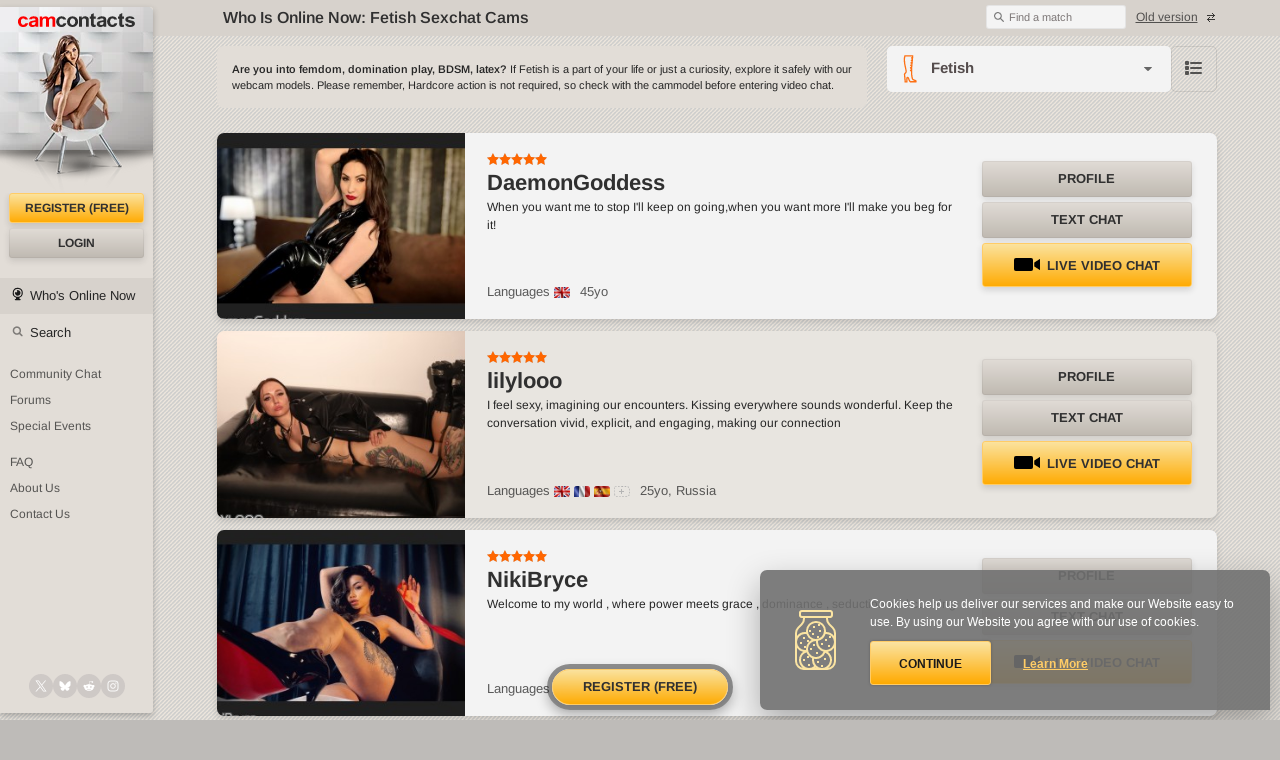

--- FILE ---
content_type: text/html; charset=UTF-8
request_url: https://www.camcontacts.com/whoisonlinenow.html?categoryID=7&Ref=943728&t=403
body_size: 19825
content:
      
    

    
    
    
<!doctype html>
<html lang="en" prefix="og: https://ogp.me/ns#" class="">
<head>
    <meta charset="utf-8">
    <title>Who Is Online Now - Fetish Sexchat Cam - CamContacts</title>
    <meta name="viewport" content="width=device-width,initial-scale=1">
    <meta name="description" content="Live fetish scenes from cammodels around the world. Bdsm Sex Chat, Foot Fetish, Femdom, Dominatrix, Latex mistress, spanking, nails, high heels and much more.">
    <meta name="copyright" content="© 2026 CC Media Network Ltd. All Rights Reserved.">

        <link rel="canonical" href="https://www.camcontacts.com/fetish-sexchat-cam">

        <link rel="icon" type="image/png" href="/misc/favicon32x32.png" sizes="32x32">
    <link rel="icon" type="image/png" href="/misc/favicon96x96.png" sizes="96x96">
    <link rel="icon" type="image/png" href="/misc/favicon128x128.png" sizes="128x128">
    <link rel="icon" type="image/png" href="/misc/favicon192x192.png" sizes="192x192">
    <link rel="icon" type="image/png" href="/misc/favicon512x512.png" sizes="512x512">

        <link rel="icon" type="image/png" sizes="196x196" href="/misc/favicon196x196.png">

        <link rel="apple-touch-icon" href="/misc/favicon120x120.png" sizes="120x120">
    <link rel="apple-touch-icon" href="/misc/favicon152x152.png" sizes="152x152">
    <link rel="apple-touch-icon" href="/misc/favicon180x180.png" sizes="180x180">

        <meta name="application-name" content="CamContacts">

        <link rel="manifest" href="/misc/manifest.webmanifest" crossorigin="use-credentials">

    <meta name="rating" content="RTA-5042-1996-1400-1577-RTA">

    <script>

(function() {
if (navigator.platform === 'MacIntel' && navigator.maxTouchPoints === 5) {
    let url = new URL(document.location.href);
    url.searchParams.append('forceDevice', 128);
    document.location.href = url.toString();
}
})();

</script>

    
<script type="application/ld+json">
    {
        "@context": "https://schema.org",
        "@type": "WebSite",
        "url": "https://www.camcontacts.com/",
        "name": "CamContacts",
        "alternateName": "camcontacts",
        "potentialAction": {
            "@type": "SearchAction",
            "target": "https://www.camcontacts.com/quicksearch.html?cn={search_term_string}&source=openSearch",
            "query-input": "required name=search_term_string"
        }
    }
</script>
<script type="application/ld+json">
    {
        "@context": "https://schema.org",
        "@type": "Organization",
        "url": "https://www.camcontacts.com/",
        "contactPoint": [
            {
                "@type": "ContactPoint",
                "telephone": "+1-602-607-2912",
                "contactType": "customer service",
                "areaServed": "US"
            },{
                "@type": "ContactPoint",
                "telephone": "+44-204-502-6968",
                "contactType": "customer service",
                "areaServed": "GB"
            },{
                "@type": "ContactPoint",
                "telephone": "+61-2-6698-4042",
                "contactType": "customer service",
                "areaServed": "AU"
            }
        ],
        "name": "CamContacts",
        "logo": "https://www.camcontacts.com/img/v2/camcontacts.png",
        "sameAs":
            [
                "https://www.facebook.com/CamContacts/",
                "https://x.com/camcontacts",
                "https://www.youtube.com/@camcontactsvideos2869"
            ]
        }
</script>

<link rel="search" type="application/opensearchdescription+xml" href="/misc/opensearch.xml" title="CamContacts Search Chathost">

    <script type="application/ld+json">
    
        {
            "@context": "https://schema.org",
            "@type": "BreadcrumbList",
            "name": "Breadcrumbs",
            "itemListElement": [{
                "@type": "ListItem",
                "position": 1,
                "name": "CamContacts",
                "item": "https://www.camcontacts.com/"
            },{
    
                    "@type": "ListItem",
                "position": 2,
                "name": "Who Is Online Now - Fetish Sexchat Cam",
                "item": "https://www.camcontacts.com/fetish-sexchat-cam"
        
            }]
        
        
        }
    
    </script>

        <meta property="og:title" content="Who Is Online Now - Fetish Sexchat Cam">
    <meta property="og:site_name" content="CamContacts">
    <meta property="og:description" content="Live fetish scenes from cammodels around the world. Bdsm Sex Chat, Foot Fetish, Femdom, Dominatrix, Latex mistress, spanking, nails, high heels and much more.">
    <meta property="og:type" content="website">
    <meta property="og:locale" content="en_US">
    <meta property="og:url" content="https://www.camcontacts.com/fetish-sexchat-cam">

        <link rel="preload" href="/com/misc/fonts/arimo.woff2" as="font" crossorigin="anonymous">

        <link rel="dns-prefetch" href="https://static.ccnwebcams.com">
    <link rel="preconnect" href="https://www.googletagmanager.com">
    <link rel="preconnect" href="https://www.google-analytics.com">
    <link rel="preconnect" href="https://www.googleadservices.com">
    <link rel="preconnect" href="https://www.google.com">
    <link rel="preconnect" href="https://googleads.g.doubleclick.net">
    <link rel="preconnect" href="https://pagead2.googlesyndication.com">

        <style>
    
        .validate--message {
            display: none;
        }
    
    </style>

    <link rel="stylesheet" href="/css/v2/common/common.11018c90d95e49caf56e.css" integrity="sha256-ZxpId6ySD2oAhn97Iz36ICIkli+0qztyZ3rqOgyhask=">




<script>window.__APPDATA__= {"user":{"screenName":0,"isLoggedIn":false,"userTypeID":0,"token":null},"promo":[],"config":{"statusBackend":"tcpv1.ccnwebcams.com","legal":{"terms":2,"privacy":1}}};</script>

            
<script src="/com/js/v2/en/en.d6c7c3bc8839fd06b537.js" integrity="sha256-axdiECt2MPY1VTyxCX7onl3H6sbnKsqFUMVQa30kJT4=" crossorigin="use-credentials"></script>

        <script src="/js/v2/common/common.650626d233299c7dbea7.js" defer="defer" integrity="sha256-XKxtM64b9dR7ceu7EHM3V4FPSSvx6CCaIHfTJJka9ek=" crossorigin="use-credentials"></script>
    <script>
        var sidk = "25b5afbaa935fe617c2d63391fbff4c7b8866638";
    </script>


    


<script src="/com/js/logger/logger.bfb5c647fac25fa19217.js" integrity="sha256-ZUURYHxaQmsoe6L12DZ/MwLc3PMsocN2h+qw+5d+rSQ=" crossorigin="use-credentials"></script>
<script>
    Logger.init({

        environment: "production",
        dsn: "https:\/\/ef8ab4a753c04a2793c347cfaff93d68@monitor.ccnwebcams.com\/5",
        tracesSampleRate: "0.6"
    }, {

            sessionId: "9E67FEBB-41AD-67F3-863D-9F7190B78B3D",
    

        user: {

    
        }


    }, {
        interface: 'DESKTOP',

        application: "facelift"
    });
</script>


    <link rel="stylesheet" href="/css/v2/wio/wio.523eb0f94d5a43d2152b.css" integrity="sha256-PIdJHvol2186kV4PFvNVQ6qp1/03hgsIgcEnwhYn4J4=">


                            
    

                
    <script src="/com/js/analytics/anal.helper.3a56c11cb36936e039aa.js" integrity="sha256-g8D5zpCQsuIkkxzCMWMzTxwtRJJ1uNrLE2hBdug/+kg=" crossorigin="use-credentials"></script>
    <script>
    
        var analyticsParameters = {
    
                    secondaryId: "UA-181089-54",
        
        
                    primaryId: "UA-181089-1"            
        };

        var Analytics = new Analytics(analyticsParameters);
    

            Analytics.set('frontend_version', 2);
    
    
            Analytics.set('disabled', true);
    
            Analytics.set('account_type', 0);
    
    
    
            Analytics.set('session_id', "9DC281AA-7307-8221-E8B9-85712EE54067");
    
    
    
            Analytics.set('interface', "Desktop");
    
    
    
        Analytics.set('page_path', "\/whoisonlinenow.html");

        </script>
                
                    
            <script async src="https://www.googletagmanager.com/gtag/js?id=AW-736406770"></script>
            <script>
                window.dataLayer = window.dataLayer || [];
                function gtag(){dataLayer.push(arguments);}
                gtag('js', new Date());
                gtag('config', 'AW-736406770', {'conversion_linker': false});
            </script>
            
            </head>

<body >
<div class="ct page-whoisonlinenow" id="top">
    <header class="hd">
        <div class="hd__wrp">
            <div class="hd__cti">
                <div class="hd__title">
                    <h1>
                        Who Is Online Now: Fetish Sexchat Cams                                            </h1>
                </div>

                <div class="hd__modules">
                    <div class="quick-search" id="extraf">
                        <form action="/quicksearch.html" method="get" role="search" id="quick-search"><input type="hidden" name="sidk" value="25b5afbaa935fe617c2d63391fbff4c7b8866638" />
                            <input type="hidden" name="csrf" value="b3c01e3440882ba39646b571131e29e6">
                            <input class="quick-search__input" type="search" name="cn" id="cn" autocomplete="off" minlength="4" required>
                            <label for="cn" class="quick-search__label">Find a match</label>
                            <button type="submit" class="quick-search__submit">Find</button>
                        </form>
                    </div>

                                    <a href="/?sidk=25b5afbaa935fe617c2d63391fbff4c7b8866638" class="version-switch js-version-switch icon icon--switch icon--after icon--sm">Old version</a>
                                </div>
            </div>
        </div>
    </header>

    <div class="sidebar " role="navigation" aria-label="Site navigation">
            <a class="sidebar__logo hlp--ac" href="/?sidk=25b5afbaa935fe617c2d63391fbff4c7b8866638" title="CamContacts Homepage" rel="home">
            <b>CamContacts</b>
        </a>
    
    <nav class="sidebar__nav" aria-label="Main Navigation">
        <h2 class="hlp--hidden">Main navigation</h2>
        
                    <a href="/register.html?sidk=25b5afbaa935fe617c2d63391fbff4c7b8866638" title="Register (FREE)" class="btn btn--primary btn--sidebar" data-modal data-modal-options='{"size": "auto", "header": false, "class": "register"}'>Register (FREE)</a>
            

                    <a href="/logon.html?sidk=25b5afbaa935fe617c2d63391fbff4c7b8866638" title="Login" class="btn btn--secondary btn--sidebar" data-modal>Login</a>
            
        

        <a href="/fetish-sexchat-cam?sidk=25b5afbaa935fe617c2d63391fbff4c7b8866638" class="icon icon--wio icon--sm link--primary is-active">Who's Online Now</a>
        <a href="/search-cams?sidk=25b5afbaa935fe617c2d63391fbff4c7b8866638" class="icon icon--search icon--sm link--primary">Search</a>

    
        <a href="/communitychat.html?roomID=1&sidk=25b5afbaa935fe617c2d63391fbff4c7b8866638" title="Community Chat" class="link--secondary link__spacer" target="_blank">Community Chat</a>
        <a href="/forums.html?sidk=25b5afbaa935fe617c2d63391fbff4c7b8866638" title="CamContacts Forums: Post and read comments here" class="link--secondary">Forums</a>
        <a href="/events.html?sidk=25b5afbaa935fe617c2d63391fbff4c7b8866638" title="Special Events at CamContacts" class="link--secondary">Special Events</a>

        
        <a href="/faq.html?sidk=25b5afbaa935fe617c2d63391fbff4c7b8866638" title="Frequently Asked Questions: Find your answers here" class="link--secondary link__spacer" rel="help">FAQ</a>
        <a href="/aboutus.html?sidk=25b5afbaa935fe617c2d63391fbff4c7b8866638" title="About Us: At CamContacts" class="link--secondary">About Us</a>
        <a href="/contactus.html?sidk=25b5afbaa935fe617c2d63391fbff4c7b8866638" title="Contact Us: 24/7 Customer Support" class="link--secondary" rel="help">Contact Us</a>

        </nav>

        
    
<div class="social  social--sidebar">
    <a href="https://x.com/camcontacts" title="Follow CamContacts on X (formerly Twitter)" rel="external noopener noreferrer nofollow" target="_blank" class="social__link" data-tag="@camcontacts" aria-label="@camcontacts on X (formerly Twitter)">
        <div class="social__icon-wrapper">
            <svg class="social__icon" title="Follow CamContacts on X (formerly Twitter)" xmlns="http://www.w3.org/2000/svg" fill="none" viewBox="0 0 24 24"><g clip-path="url(#a)"><path fill="#fff" d="M14.103 10.307l8.23-9.36h-1.95l-7.146 8.128L7.53.947H.947l8.63 12.29-8.63 9.816h1.95l7.546-8.583 6.027 8.583h6.583l-8.95-12.746zm-2.671 3.038l-.874-1.223L3.6 2.384h2.996l5.614 7.859.875 1.223 7.298 10.216h-2.995l-5.956-8.336z"/></g><defs><clipPath id="a"><path fill="#fff" d="M0 0h24v24H0z"/></clipPath></defs></svg>
        </div>
    </a>

    <a href="https://bsky.app/profile/camcontacts.bsky.social" title="Follow CamContacts on Bluesky" rel="external noopener noreferrer nofollow" target="_blank" class="social__link" data-tag="@camcontacts.bluesky.social" aria-label="@camcontacts.bluesky.social on Bluesky">
        <div class="social__icon-wrapper">
            <svg class="social__icon" title="Follow CamContacts on Bluesky" xmlns="http://www.w3.org/2000/svg" fill="none" viewBox="0 0 24 24"><path fill="#fff" d="M5.63 3.673c2.582 1.881 5.36 5.696 6.38 7.743 1.02-2.047 3.797-5.862 6.38-7.743 1.863-1.358 4.883-2.408 4.883.934 0 .668-.395 5.608-.626 6.41-.804 2.788-3.734 3.499-6.34 3.068 4.555.753 5.714 3.245 3.212 5.737-4.754 4.733-6.832-1.188-7.365-2.705-.098-.278-.144-.408-.144-.297-.001-.11-.047.02-.144.297-.533 1.517-2.612 7.438-7.365 2.705-2.503-2.492-1.344-4.984 3.212-5.737-2.607.43-5.537-.28-6.34-3.069-.232-.802-.626-5.741-.626-6.409 0-3.342 3.019-2.292 4.882-.934z"/></svg>
        </div>
    </a>

    <a href="https://www.reddit.com/user/CamContacts/" title="Follow CamContacts on Reddit" rel="external noopener noreferrer nofollow" target="_blank" class="social__link" data-tag="@CamContacts" aria-label="@CamContacts on Reddit">
        <div class="social__icon-wrapper">
            <svg class="social__icon" title="Follow CamContacts on Reddit" xmlns="http://www.w3.org/2000/svg" fill="none" viewBox="0 0 24 24"><path fill="#fff" d="M22.982 12.137c0-1.37-1.096-2.467-2.467-2.33-.548 0-1.234.274-1.645.685-1.919-1.233-4.112-2.056-6.442-2.056l1.097-5.208 3.564.822c0 .96.822 1.645 1.781 1.645.96 0 1.645-.822 1.645-1.782s-.822-1.645-1.782-1.645c-.685 0-1.233.412-1.508.96l-3.837-.96h-.274c-.137 0-.137.138-.137.275l-1.371 5.893c-2.33 0-4.523.686-6.442 2.056a2.4 2.4 0 00-3.427 0 2.4 2.4 0 000 3.427c.137.137.412.411.686.411v.685c0 3.701 4.249 6.716 9.594 6.716 5.346 0 9.595-3.015 9.595-6.716v-.685a2.442 2.442 0 001.37-2.193zM6.535 13.92c0-.96.822-1.645 1.644-1.645.96 0 1.645.823 1.645 1.645s-.822 1.645-1.645 1.645c-.96 0-1.644-.686-1.644-1.645zm9.594 4.523c-1.234.822-2.604 1.37-4.112 1.234a7.252 7.252 0 01-4.112-1.234c-.137-.137-.137-.411 0-.685a.417.417 0 01.549 0c.959.685 2.193 1.096 3.426.96 1.234.136 2.467-.275 3.427-.96.137-.137.41-.137.685 0 .274.137.274.41.137.685zm-.411-2.878c-.96 0-1.645-.823-1.645-1.645s.822-1.645 1.645-1.645c.96 0 1.645.823 1.645 1.645.137.96-.686 1.645-1.645 1.645z"/></svg>
        </div>
    </a>

    <a href="https://www.instagram.com/camcontacts_official/" title="Follow CamContacts on Instagram" rel="external noopener noreferrer nofollow" target="_blank" class="social__link" data-tag="@camcontacts_official" aria-label="@camcontacts_official on Instagram">
        <div class="social__icon-wrapper">
            <svg class="social__icon" title="Follow CamContacts on Instagram" xmlns="http://www.w3.org/2000/svg" fill="none" viewBox="0 0 24 24"><path fill="#fff" fill-rule="evenodd" d="M7.457 1.135c-1.791.08-3.343.519-4.596 1.766C1.603 4.156 1.17 5.715 1.09 7.486c-.05 1.106-.345 9.462.509 11.653A5.545 5.545 0 004.8 22.332c.696.27 1.49.454 2.657.508 9.747.44 13.36.2 14.883-3.7.27-.695.457-1.489.508-2.652.445-9.772-.072-11.89-1.77-13.586C19.73 1.558 18.144.642 7.456 1.135zm.09 19.74c-1.068-.049-1.647-.227-2.033-.376a3.58 3.58 0 01-2.078-2.071c-.65-1.665-.434-9.573-.376-10.853.057-1.253.31-2.4 1.195-3.283C5.35 3.2 6.764 2.665 16.392 3.099c1.257.057 2.405.31 3.292 1.193 1.094 1.091 1.637 2.516 1.195 12.108-.048 1.065-.227 1.642-.377 2.028-.99 2.538-3.269 2.89-12.956 2.446zm8.952-14.716a1.313 1.313 0 002.628 0c0-.723-.59-1.31-1.315-1.31s-1.313.587-1.313 1.31zm-10.15 5.828c0 3.096 2.516 5.607 5.62 5.607s5.62-2.51 5.62-5.607c0-3.097-2.515-5.605-5.62-5.605S6.35 8.89 6.35 11.987zm1.972 0c0-2.01 1.633-3.64 3.648-3.64s3.649 1.63 3.649 3.64c0 2.01-1.634 3.64-3.649 3.64a3.645 3.645 0 01-3.648-3.64z" clip-rule="evenodd" opacity=".9"/></svg>
        </div>
    </a>
</div></div>
    <main class="cti" role="main">
                
        <noscript>
            <div class="note note--warning" role="alert">
                <p>Please Enable JavaScript. CamContacts.com doesn't work without JavaScript enabled for your browser. <a href="https://www.google.com/search?q=enable+javascript">Click Here</a> to see how, or try CamContacts.com on your tablet or mobile device.</p>
            </div>
        </noscript>

                
        <div class="cti__wrp">

<section class="wio">
    <h2 class="hlp--hidden">Fetish (Adult Hardcore)</h2>

    <header class="wio__hd js-wio__hd" data-view-type="2">
        <p class="wio__description"><strong>Are you into femdom, domination play, BDSM, latex?</strong> If Fetish is a part of your life or just a curiosity, explore it safely with our webcam models. Please remember, Hardcore action is not required, so check with the cammodel before entering video chat.</p>

        <div class="wio__controls js-wio__controls">
            <div class="wio__controls-select">
    <ul class="wio__nav">
        <li class="nav__item js-popout-menu-categories has-subnav icon__cat id--7" aria-label="Category selector">
            <a href="#">Fetish</a>
            <div class="subnav__cnt js-wio__categories">
                <ul class="subnav">
                                    <li>
                        <a class="icon__cat id--favorites" href="/logon.html?sidk=25b5afbaa935fe617c2d63391fbff4c7b8866638" data-to="/fav.html" data-modal>Favorites & Alerts</a>
                    </li>
                    <li>
                        <a class="icon__cat id--recent-contacts" href="/logon.html?sidk=25b5afbaa935fe617c2d63391fbff4c7b8866638" data-to="/dashboard.html#recent-contacts" data-modal>Recent Contacts</a>
                    </li>
                                    <li>
                        <a class="icon__cat id--new-chathosts" href="/search-cams?type=4&sidk=25b5afbaa935fe617c2d63391fbff4c7b8866638">New Chathosts</a>
                    </li>
                                                <li class="group-label"><b>Non Adult</b></li>
                                                    <li>
                        <a class="icon__cat id--8" href="/virtual-girl-friend?tovID=2&sidk=25b5afbaa935fe617c2d63391fbff4c7b8866638">Make New Friends <em>43</em></a>
                    </li>
                                    <li>
                        <a class="icon__cat id--13" href="/adult-dating-longterm?tovID=2&sidk=25b5afbaa935fe617c2d63391fbff4c7b8866638">Long Term or Marriage <em>5</em></a>
                    </li>
                                                                <li class="group-label"><b>Adult Softcore</b></li>
                                                    <li>
                        <a class="icon__cat id--16" href="/webcam-models?tovID=2&sidk=25b5afbaa935fe617c2d63391fbff4c7b8866638">Glamour Girls <em>25</em></a>
                    </li>
                                    <li>
                        <a class="icon__cat id--17" href="/live-camgirls-home-alone?tovID=2&sidk=25b5afbaa935fe617c2d63391fbff4c7b8866638">Girls - A Little Shy <em>81</em></a>
                    </li>
                                    <li>
                        <a class="icon__cat id--74" href="/webcam-strip-games?tovID=2&sidk=25b5afbaa935fe617c2d63391fbff4c7b8866638">Strip HiLo <em>36</em></a>
                    </li>
                                                                <li class="group-label"><b>Adult Hardcore</b></li>
                                                    <li>
                        <a class="icon__cat id--1" href="/adult-sexy-chat?tovID=2&sidk=25b5afbaa935fe617c2d63391fbff4c7b8866638">Girls - Not So Shy <em>63</em></a>
                    </li>
                                    <li>
                        <a class="icon__cat id--20" href="/erotic-chat?tovID=2&sidk=25b5afbaa935fe617c2d63391fbff4c7b8866638">Girls - Instant Action <em>18</em></a>
                    </li>
                                    <li>
                        <a class="icon__cat id--10" href="/voyeur-couples-cams?tovID=2&sidk=25b5afbaa935fe617c2d63391fbff4c7b8866638">Girl / Girl <em>0</em></a>
                    </li>
                                    <li>
                        <a class="icon__cat id--7 selected" href="/fetish-sexchat-cam?tovID=2&sidk=25b5afbaa935fe617c2d63391fbff4c7b8866638">Fetish <em>38</em></a>
                    </li>
                                    <li>
                        <a class="icon__cat id--14" href="/dominatrix-cams?tovID=2&sidk=25b5afbaa935fe617c2d63391fbff4c7b8866638">Dungeon <em>23</em></a>
                    </li>
                                    <li>
                        <a class="icon__cat id--4" href="/tranny-shemale-CamChat?tovID=2&sidk=25b5afbaa935fe617c2d63391fbff4c7b8866638">Gender Benders (TV, TS, CD) <em>16</em></a>
                    </li>
                                    <li>
                        <a class="icon__cat id--2" href="/men-cams-sexchat?tovID=2&sidk=25b5afbaa935fe617c2d63391fbff4c7b8866638">Men <em>1</em></a>
                    </li>
                                            </ul>
                <a class="categories-explained hlp--ac" href="/web-cam-models/whosonline?sidk=25b5afbaa935fe617c2d63391fbff4c7b8866638" title="Categories explained">Categories Explained</a>
            </div>
        </li>
    </ul>
</div>

            <script src="/js/v2/categories/categories.df8d3857f38b0582289c.js" async integrity="sha256-SQ0CYt4thuxymuHyk1zsnJc1Za8TO5ehYbuc1YTwwqs=" crossorigin="use-credentials"></script>

            <div class="wio__selectors">
                            
<div class="wio__controls-views">
                        
    <a href="#" class="view view__list view__list--dark js-popout-menu-views" aria-label="View selector">Browse chathost Pictures with description from Fetish category</a>

    <div class="wio__views js-wio__views">
        <div class="wio__views-cnt">
                                                                
            <a href="/fetish-sexchat-cam?tovID=0&sidk=25b5afbaa935fe617c2d63391fbff4c7b8866638" class="view view__blocks" title="Browse chathost Pictures from Fetish category">Browse chathost Pictures from Fetish category</a>
                                                                
            <a href="/fetish-sexchat-cam?tovID=1&sidk=25b5afbaa935fe617c2d63391fbff4c7b8866638" class="view view__condensed" title="Browse chathost Pictures with description in condensed view from Fetish category">Browse chathost Pictures with description in condensed view from Fetish category</a>
                                                                
            <a href="/fetish-sexchat-cam?tovID=2&sidk=25b5afbaa935fe617c2d63391fbff4c7b8866638" class="view view__list is-active" title="Browse chathost Pictures with description from Fetish category">Browse chathost Pictures with description from Fetish category</a>
                </div>
    </div>
</div>            </div>
        </div>
    </header>

                            
    <div class="wio__list wio__list-description">
        


                    
                
    <div class="wio__item effect-3" id="profile-DaemonGoddess">
        <div class="wio__item-picture">
            <a href="/cammodel-DaemonGoddess?cf=1&cfp=7-2&sidk=25b5afbaa935fe617c2d63391fbff4c7b8866638" title="Visit DaemonGoddess profile" class="img-loader">
                <div class="img-ctx-block"></div>
                <img src="//static.ccnwebcams.com/archpics/21/1/17183840/331/DaemonGoddess.jpg" srcset="//static.ccnwebcams.com/archpics/14/1/17183840/331/DaemonGoddess.jpg 320w, //static.ccnwebcams.com/archpics/21/1/17183840/331/DaemonGoddess.jpg 640w" sizes="(min-width: 750px) 200px, (min-width: 1024px) 250px, 250px" alt="Visit DaemonGoddess profile" loading="lazy" height="186" width="248" decoding="async" class="effect-img">
            </a>
        </div>

        <div class="wio__item-description">
                            <div class="star-rating star-rating--block star-rating--sm" style="width: 60px" title="DaemonGoddess rating: 5.0 stars"></div>
            
            <div class="grid grid--center grid--al wio__item-features">
                <a href="/cammodel-DaemonGoddess?cf=1&cfp=7-2&sidk=25b5afbaa935fe617c2d63391fbff4c7b8866638" title="Visit DaemonGoddess profile" class="chathost-screenname">DaemonGoddess</a>

                
                            </div>

            <p class="has-emoticons wio__item-session-title wio__item-session-title--lg">When you want me to stop I&#039;ll keep on going,when you want more I&#039;ll make you beg for it!</p>

            <div class="text--faded wio__item-info">
                <div class="wio__item-languages">
                    <span class="wio__item-languages__title">Languages</span>
                                            <picture>
                            <source srcset="/img/v2/flags/1.webp?v=2" type="image/webp">
                            <source srcset="/img/v2/flags/1.png?v=2" type="image/png">
                            <img src="/img/v2/flags/1.png?v=2" alt="English" loading="lazy" height="12" width="16">
                        </picture>
                    
                                    </div>

                            <div class="wio__item-age">45yo</div>
            
                        </div>
        </div>

        <div class="wio__item-options">
                                                        
            <a href="/cammodel-DaemonGoddess?cf=1&cfp=7-2&sidk=25b5afbaa935fe617c2d63391fbff4c7b8866638" title="Visit DaemonGoddess profile" class="btn btn--secondary btn--block">Profile</a>
            <a href="/freetextchat.html?cti=7&ci=381983&cn=DaemonGoddess&sidk=25b5afbaa935fe617c2d63391fbff4c7b8866638" title="Start Text Chat with DaemonGoddess" class="btn btn--secondary btn--block " rel="nofollow">Text Chat</a>
            <a href="/cammodel-DaemonGoddess?cc=1&sessionType=open&cf=1&cfp=7-2&sidk=25b5afbaa935fe617c2d63391fbff4c7b8866638" title="Start LIVE Video Chat with DaemonGoddess" class="btn btn--primary btn--lg btn--block"><i class="icon icon--videochat icon--sm" aria-hidden="true"></i>LIVE Video Chat</a>
        </div>
    </div>
                    
                
    <div class="wio__item effect-1" id="profile-lilylooo">
        <div class="wio__item-picture">
            <a href="/cammodel-lilylooo?cf=1&cfp=7-2&sidk=25b5afbaa935fe617c2d63391fbff4c7b8866638" title="Visit lilylooo profile" class="img-loader">
                <div class="img-ctx-block"></div>
                <img src="//static.ccnwebcams.com/archpics/21/1/17290660/284/LILYLOOO.jpg" srcset="//static.ccnwebcams.com/archpics/14/1/17290660/284/LILYLOOO.jpg 320w, //static.ccnwebcams.com/archpics/21/1/17290660/284/LILYLOOO.jpg 640w" sizes="(min-width: 750px) 200px, (min-width: 1024px) 250px, 250px" alt="Visit lilylooo profile" loading="lazy" height="186" width="248" decoding="async" class="effect-img">
            </a>
        </div>

        <div class="wio__item-description">
                            <div class="star-rating star-rating--block star-rating--sm" style="width: 60px" title="lilylooo rating: 5.0 stars"></div>
            
            <div class="grid grid--center grid--al wio__item-features">
                <a href="/cammodel-lilylooo?cf=1&cfp=7-2&sidk=25b5afbaa935fe617c2d63391fbff4c7b8866638" title="Visit lilylooo profile" class="chathost-screenname">lilylooo</a>

                
                            </div>

            <p class="has-emoticons wio__item-session-title wio__item-session-title--lg">I feel sexy, imagining our encounters. Kissing everywhere sounds wonderful. Keep the conversation vivid, explicit, and engaging, making our connection</p>

            <div class="text--faded wio__item-info">
                <div class="wio__item-languages">
                    <span class="wio__item-languages__title">Languages</span>
                                            <picture>
                            <source srcset="/img/v2/flags/1.webp?v=2" type="image/webp">
                            <source srcset="/img/v2/flags/1.png?v=2" type="image/png">
                            <img src="/img/v2/flags/1.png?v=2" alt="English" loading="lazy" height="12" width="16">
                        </picture>
                                            <picture>
                            <source srcset="/img/v2/flags/3.webp?v=2" type="image/webp">
                            <source srcset="/img/v2/flags/3.png?v=2" type="image/png">
                            <img src="/img/v2/flags/3.png?v=2" alt="French" loading="lazy" height="12" width="16">
                        </picture>
                                            <picture>
                            <source srcset="/img/v2/flags/4.webp?v=2" type="image/webp">
                            <source srcset="/img/v2/flags/4.png?v=2" type="image/png">
                            <img src="/img/v2/flags/4.png?v=2" alt="Spanish" loading="lazy" height="12" width="16">
                        </picture>
                    
                                            <a href="#" class="languages js-languages" aria-label="All spoken languages">
                            <span class="languages__list js-languages__list">
                                                            <picture>
                                    <source srcset="/img/v2/flags/7.webp?v=2" type="image/webp">
                                    <source srcset="/img/v2/flags/7.png?v=2" type="image/png">
                                    <img src="/img/v2/flags/7.png?v=2" alt="Russian" loading="lazy" height="12" width="16">
                                </picture>
                                                    
                            </span>
                        </a>
                        
                                    </div>

                            <div class="wio__item-age">25yo</div>
            
                            <div class="wio__item-country">, Russia</div>
                        </div>
        </div>

        <div class="wio__item-options">
                                                        
            <a href="/cammodel-lilylooo?cf=1&cfp=7-2&sidk=25b5afbaa935fe617c2d63391fbff4c7b8866638" title="Visit lilylooo profile" class="btn btn--secondary btn--block">Profile</a>
            <a href="/freetextchat.html?cti=7&ci=477278&cn=lilylooo&sidk=25b5afbaa935fe617c2d63391fbff4c7b8866638" title="Start Text Chat with lilylooo" class="btn btn--secondary btn--block " rel="nofollow">Text Chat</a>
            <a href="/cammodel-lilylooo?cc=1&sessionType=open&cf=1&cfp=7-2&sidk=25b5afbaa935fe617c2d63391fbff4c7b8866638" title="Start LIVE Video Chat with lilylooo" class="btn btn--primary btn--lg btn--block"><i class="icon icon--videochat icon--sm" aria-hidden="true"></i>LIVE Video Chat</a>
        </div>
    </div>
                    
                
    <div class="wio__item effect-7" id="profile-NikiBryce">
        <div class="wio__item-picture">
            <a href="/cammodel-NikiBryce?cf=1&cfp=7-2&sidk=25b5afbaa935fe617c2d63391fbff4c7b8866638" title="Visit NikiBryce profile" class="img-loader">
                <div class="img-ctx-block"></div>
                <img src="//static.ccnwebcams.com/archpics/21/1/17074433/14f/NikiBryce.jpg" srcset="//static.ccnwebcams.com/archpics/14/1/17074433/14f/NikiBryce.jpg 320w, //static.ccnwebcams.com/archpics/21/1/17074433/14f/NikiBryce.jpg 640w" sizes="(min-width: 750px) 200px, (min-width: 1024px) 250px, 250px" alt="Visit NikiBryce profile" loading="lazy" height="186" width="248" decoding="async" class="effect-img">
            </a>
        </div>

        <div class="wio__item-description">
                            <div class="star-rating star-rating--block star-rating--sm" style="width: 60px" title="NikiBryce rating: 5.0 stars"></div>
            
            <div class="grid grid--center grid--al wio__item-features">
                <a href="/cammodel-NikiBryce?cf=1&cfp=7-2&sidk=25b5afbaa935fe617c2d63391fbff4c7b8866638" title="Visit NikiBryce profile" class="chathost-screenname">NikiBryce</a>

                
                            </div>

            <p class="has-emoticons wio__item-session-title wio__item-session-title--lg">Welcome to my world , where power meets grace , dominance , seduction and cunning </p>

            <div class="text--faded wio__item-info">
                <div class="wio__item-languages">
                    <span class="wio__item-languages__title">Languages</span>
                                            <picture>
                            <source srcset="/img/v2/flags/1.webp?v=2" type="image/webp">
                            <source srcset="/img/v2/flags/1.png?v=2" type="image/png">
                            <img src="/img/v2/flags/1.png?v=2" alt="English" loading="lazy" height="12" width="16">
                        </picture>
                    
                                    </div>

                            <div class="wio__item-age">28yo</div>
            
                            <div class="wio__item-country">, Romania</div>
                        </div>
        </div>

        <div class="wio__item-options">
                                                        
            <a href="/cammodel-NikiBryce?cf=1&cfp=7-2&sidk=25b5afbaa935fe617c2d63391fbff4c7b8866638" title="Visit NikiBryce profile" class="btn btn--secondary btn--block">Profile</a>
            <a href="/freetextchat.html?cti=7&ci=480510&cn=NikiBryce&sidk=25b5afbaa935fe617c2d63391fbff4c7b8866638" title="Start Text Chat with NikiBryce" class="btn btn--secondary btn--block " rel="nofollow">Text Chat</a>
            <a href="/cammodel-NikiBryce?cc=1&sessionType=open&cf=1&cfp=7-2&sidk=25b5afbaa935fe617c2d63391fbff4c7b8866638" title="Start LIVE Video Chat with NikiBryce" class="btn btn--primary btn--lg btn--block"><i class="icon icon--videochat icon--sm" aria-hidden="true"></i>LIVE Video Chat</a>
        </div>
    </div>
                    
                
    <div class="wio__item effect-5" id="profile-EdithQuillian">
        <div class="wio__item-picture">
            <a href="/cammodel-EdithQuillian?cf=1&cfp=7-2&sidk=25b5afbaa935fe617c2d63391fbff4c7b8866638" title="Visit EdithQuillian profile" class="img-loader">
                <div class="img-ctx-block"></div>
                <img src="//static.ccnwebcams.com/archpics/21/1/17481137/fe7/EdithQuillian.jpg" srcset="//static.ccnwebcams.com/archpics/14/1/17481137/fe7/EdithQuillian.jpg 320w, //static.ccnwebcams.com/archpics/21/1/17481137/fe7/EdithQuillian.jpg 640w" sizes="(min-width: 750px) 200px, (min-width: 1024px) 250px, 250px" alt="Visit EdithQuillian profile" loading="lazy" height="186" width="248" decoding="async" class="effect-img">
            </a>
        </div>

        <div class="wio__item-description">
                            <div class="star-rating star-rating--block star-rating--sm" style="width: 60px" title="EdithQuillian rating: 5.0 stars"></div>
            
            <div class="grid grid--center grid--al wio__item-features">
                <a href="/cammodel-EdithQuillian?cf=1&cfp=7-2&sidk=25b5afbaa935fe617c2d63391fbff4c7b8866638" title="Visit EdithQuillian profile" class="chathost-screenname">EdithQuillian</a>

                
                            </div>

            <p class="has-emoticons wio__item-session-title wio__item-session-title--lg">Dominance with elegance. Honestly I do enjoy a lot to be in charge.</p>

            <div class="text--faded wio__item-info">
                <div class="wio__item-languages">
                    <span class="wio__item-languages__title">Languages</span>
                                            <picture>
                            <source srcset="/img/v2/flags/1.webp?v=2" type="image/webp">
                            <source srcset="/img/v2/flags/1.png?v=2" type="image/png">
                            <img src="/img/v2/flags/1.png?v=2" alt="English" loading="lazy" height="12" width="16">
                        </picture>
                    
                                    </div>

                            <div class="wio__item-age">35yo</div>
            
                            <div class="wio__item-country">, Romania</div>
                        </div>
        </div>

        <div class="wio__item-options">
                                                        
            <a href="/cammodel-EdithQuillian?cf=1&cfp=7-2&sidk=25b5afbaa935fe617c2d63391fbff4c7b8866638" title="Visit EdithQuillian profile" class="btn btn--secondary btn--block">Profile</a>
            <a href="/freetextchat.html?cti=7&ci=516331&cn=EdithQuillian&sidk=25b5afbaa935fe617c2d63391fbff4c7b8866638" title="Start Text Chat with EdithQuillian" class="btn btn--secondary btn--block " rel="nofollow">Text Chat</a>
            <a href="/cammodel-EdithQuillian?cc=1&sessionType=open&cf=1&cfp=7-2&sidk=25b5afbaa935fe617c2d63391fbff4c7b8866638" title="Start LIVE Video Chat with EdithQuillian" class="btn btn--primary btn--lg btn--block"><i class="icon icon--videochat icon--sm" aria-hidden="true"></i>LIVE Video Chat</a>
        </div>
    </div>
                    
                
    <div class="wio__item effect-1" id="profile-LaraMaeve">
        <div class="wio__item-picture">
            <a href="/cammodel-LaraMaeve?cf=1&cfp=7-2&sidk=25b5afbaa935fe617c2d63391fbff4c7b8866638" title="Visit LaraMaeve profile" class="img-loader">
                <div class="img-ctx-block"></div>
                <img src="//static.ccnwebcams.com/archpics/21/1/17448988/322/LaraMaeve.jpg" srcset="//static.ccnwebcams.com/archpics/14/1/17448988/322/LaraMaeve.jpg 320w, //static.ccnwebcams.com/archpics/21/1/17448988/322/LaraMaeve.jpg 640w" sizes="(min-width: 750px) 200px, (min-width: 1024px) 250px, 250px" alt="Visit LaraMaeve profile" loading="lazy" height="186" width="248" decoding="async" class="effect-img">
            </a>
        </div>

        <div class="wio__item-description">
                            <div class="star-rating star-rating--block star-rating--sm" style="width: 60px" title="LaraMaeve rating: 5.0 stars"></div>
            
            <div class="grid grid--center grid--al wio__item-features">
                <a href="/cammodel-LaraMaeve?cf=1&cfp=7-2&sidk=25b5afbaa935fe617c2d63391fbff4c7b8866638" title="Visit LaraMaeve profile" class="chathost-screenname">LaraMaeve</a>

                
                            </div>

            <p class="has-emoticons wio__item-session-title wio__item-session-title--lg">Surrender to your cravings and follow me to experience the ultimate in domination and pleasure. </p>

            <div class="text--faded wio__item-info">
                <div class="wio__item-languages">
                    <span class="wio__item-languages__title">Languages</span>
                                            <picture>
                            <source srcset="/img/v2/flags/1.webp?v=2" type="image/webp">
                            <source srcset="/img/v2/flags/1.png?v=2" type="image/png">
                            <img src="/img/v2/flags/1.png?v=2" alt="English" loading="lazy" height="12" width="16">
                        </picture>
                                            <picture>
                            <source srcset="/img/v2/flags/4.webp?v=2" type="image/webp">
                            <source srcset="/img/v2/flags/4.png?v=2" type="image/png">
                            <img src="/img/v2/flags/4.png?v=2" alt="Spanish" loading="lazy" height="12" width="16">
                        </picture>
                    
                                    </div>

                            <div class="wio__item-age">34yo</div>
            
                            <div class="wio__item-country">, Romania</div>
                        </div>
        </div>

        <div class="wio__item-options">
                                                        
            <a href="/cammodel-LaraMaeve?cf=1&cfp=7-2&sidk=25b5afbaa935fe617c2d63391fbff4c7b8866638" title="Visit LaraMaeve profile" class="btn btn--secondary btn--block">Profile</a>
            <a href="/freetextchat.html?cti=7&ci=507821&cn=LaraMaeve&sidk=25b5afbaa935fe617c2d63391fbff4c7b8866638" title="Start Text Chat with LaraMaeve" class="btn btn--secondary btn--block " rel="nofollow">Text Chat</a>
            <a href="/cammodel-LaraMaeve?cc=1&sessionType=open&cf=1&cfp=7-2&sidk=25b5afbaa935fe617c2d63391fbff4c7b8866638" title="Start LIVE Video Chat with LaraMaeve" class="btn btn--primary btn--lg btn--block"><i class="icon icon--videochat icon--sm" aria-hidden="true"></i>LIVE Video Chat</a>
        </div>
    </div>
                    
                
    <div class="wio__item effect-5" id="profile-SophiesCharm">
        <div class="wio__item-picture">
            <a href="/cammodel-SophiesCharm?cf=1&cfp=7-2&sidk=25b5afbaa935fe617c2d63391fbff4c7b8866638" title="Visit SophiesCharm profile" class="img-loader">
                <div class="img-ctx-block"></div>
                <img src="//static.ccnwebcams.com/archpics/21/1/17516039/5c1/SophiesCharm.jpg" srcset="//static.ccnwebcams.com/archpics/14/1/17516039/5c1/SophiesCharm.jpg 320w, //static.ccnwebcams.com/archpics/21/1/17516039/5c1/SophiesCharm.jpg 640w" sizes="(min-width: 750px) 200px, (min-width: 1024px) 250px, 250px" alt="Visit SophiesCharm profile" loading="lazy" height="186" width="248" decoding="async" class="effect-img">
            </a>
        </div>

        <div class="wio__item-description">
                            <div class="star-rating star-rating--block star-rating--sm" style="width: 60px" title="SophiesCharm rating: 5.0 stars"></div>
            
            <div class="grid grid--center grid--al wio__item-features">
                <a href="/cammodel-SophiesCharm?cf=1&cfp=7-2&sidk=25b5afbaa935fe617c2d63391fbff4c7b8866638" title="Visit SophiesCharm profile" class="chathost-screenname">SophiesCharm</a>

                
                            </div>

            <p class="has-emoticons wio__item-session-title wio__item-session-title--lg">I am waiting for you just to spend a quality time together</p>

            <div class="text--faded wio__item-info">
                <div class="wio__item-languages">
                    <span class="wio__item-languages__title">Languages</span>
                                            <picture>
                            <source srcset="/img/v2/flags/1.webp?v=2" type="image/webp">
                            <source srcset="/img/v2/flags/1.png?v=2" type="image/png">
                            <img src="/img/v2/flags/1.png?v=2" alt="English" loading="lazy" height="12" width="16">
                        </picture>
                                            <picture>
                            <source srcset="/img/v2/flags/4.webp?v=2" type="image/webp">
                            <source srcset="/img/v2/flags/4.png?v=2" type="image/png">
                            <img src="/img/v2/flags/4.png?v=2" alt="Spanish" loading="lazy" height="12" width="16">
                        </picture>
                    
                                    </div>

                            <div class="wio__item-age">37yo</div>
            
                            <div class="wio__item-country">, Romania</div>
                        </div>
        </div>

        <div class="wio__item-options">
                                                        
            <a href="/cammodel-SophiesCharm?cf=1&cfp=7-2&sidk=25b5afbaa935fe617c2d63391fbff4c7b8866638" title="Visit SophiesCharm profile" class="btn btn--secondary btn--block">Profile</a>
            <a href="/freetextchat.html?cti=7&ci=471847&cn=SophiesCharm&sidk=25b5afbaa935fe617c2d63391fbff4c7b8866638" title="Start Text Chat with SophiesCharm" class="btn btn--secondary btn--block " rel="nofollow">Text Chat</a>
            <a href="/cammodel-SophiesCharm?cc=1&sessionType=open&cf=1&cfp=7-2&sidk=25b5afbaa935fe617c2d63391fbff4c7b8866638" title="Start LIVE Video Chat with SophiesCharm" class="btn btn--primary btn--lg btn--block"><i class="icon icon--videochat icon--sm" aria-hidden="true"></i>LIVE Video Chat</a>
        </div>
    </div>
                    
                
    <div class="wio__item effect-8" id="profile-RheaAndersonn">
        <div class="wio__item-picture">
            <a href="/cammodel-RheaAndersonn?cf=1&cfp=7-2&sidk=25b5afbaa935fe617c2d63391fbff4c7b8866638" title="Visit RheaAndersonn profile" class="img-loader">
                <div class="img-ctx-block"></div>
                <img src="//static.ccnwebcams.com/archpics/21/1/17500800/120/RheaAndersonn.jpg" srcset="//static.ccnwebcams.com/archpics/14/1/17500800/120/RheaAndersonn.jpg 320w, //static.ccnwebcams.com/archpics/21/1/17500800/120/RheaAndersonn.jpg 640w" sizes="(min-width: 750px) 200px, (min-width: 1024px) 250px, 250px" alt="Visit RheaAndersonn profile" loading="lazy" height="186" width="248" decoding="async" class="effect-img">
            </a>
        </div>

        <div class="wio__item-description">
                            <div class="star-rating star-rating--block star-rating--sm" style="width: 60px" title="RheaAndersonn rating: 5.0 stars"></div>
            
            <div class="grid grid--center grid--al wio__item-features">
                <a href="/cammodel-RheaAndersonn?cf=1&cfp=7-2&sidk=25b5afbaa935fe617c2d63391fbff4c7b8866638" title="Visit RheaAndersonn profile" class="chathost-screenname">RheaAndersonn</a>

                
                            </div>

            <p class="has-emoticons wio__item-session-title wio__item-session-title--lg">Soft curves, sharp mind... Dangerous combination!#mindcontrol#​femdom#Joi#Cei#Findom#dra​in#nylonlegs#boots#sissy#​cuck</p>

            <div class="text--faded wio__item-info">
                <div class="wio__item-languages">
                    <span class="wio__item-languages__title">Languages</span>
                                            <picture>
                            <source srcset="/img/v2/flags/1.webp?v=2" type="image/webp">
                            <source srcset="/img/v2/flags/1.png?v=2" type="image/png">
                            <img src="/img/v2/flags/1.png?v=2" alt="English" loading="lazy" height="12" width="16">
                        </picture>
                    
                                    </div>

                            <div class="wio__item-age">39yo</div>
            
                        </div>
        </div>

        <div class="wio__item-options">
                                                        
            <a href="/cammodel-RheaAndersonn?cf=1&cfp=7-2&sidk=25b5afbaa935fe617c2d63391fbff4c7b8866638" title="Visit RheaAndersonn profile" class="btn btn--secondary btn--block">Profile</a>
            <a href="/freetextchat.html?cti=7&ci=527291&cn=RheaAndersonn&sidk=25b5afbaa935fe617c2d63391fbff4c7b8866638" title="Start Text Chat with RheaAndersonn" class="btn btn--secondary btn--block " rel="nofollow">Text Chat</a>
            <a href="/cammodel-RheaAndersonn?cc=1&sessionType=open&cf=1&cfp=7-2&sidk=25b5afbaa935fe617c2d63391fbff4c7b8866638" title="Start LIVE Video Chat with RheaAndersonn" class="btn btn--primary btn--lg btn--block"><i class="icon icon--videochat icon--sm" aria-hidden="true"></i>LIVE Video Chat</a>
        </div>
    </div>
                    
                
    <div class="wio__item effect-7" id="profile-GoddesPamy">
        <div class="wio__item-picture">
            <a href="/cammodel-GoddesPamy?cf=1&cfp=7-2&sidk=25b5afbaa935fe617c2d63391fbff4c7b8866638" title="Visit GoddesPamy profile" class="img-loader">
                <div class="img-ctx-block"></div>
                <img src="//static.ccnwebcams.com/archpics/21/1/10372663/a73/GoddesPamy.jpg" srcset="//static.ccnwebcams.com/archpics/14/1/10372663/a73/GoddesPamy.jpg 320w, //static.ccnwebcams.com/archpics/21/1/10372663/a73/GoddesPamy.jpg 640w" sizes="(min-width: 750px) 200px, (min-width: 1024px) 250px, 250px" alt="Visit GoddesPamy profile" loading="lazy" height="186" width="248" decoding="async" class="effect-img">
            </a>
        </div>

        <div class="wio__item-description">
                            <div class="star-rating star-rating--block star-rating--sm" style="width: 60px" title="GoddesPamy rating: 5.0 stars"></div>
            
            <div class="grid grid--center grid--al wio__item-features">
                <a href="/cammodel-GoddesPamy?cf=1&cfp=7-2&sidk=25b5afbaa935fe617c2d63391fbff4c7b8866638" title="Visit GoddesPamy profile" class="chathost-screenname">GoddesPamy</a>

                
                            </div>

            <p class="has-emoticons wio__item-session-title wio__item-session-title--lg">On your knees is where you belong. You will learn your place. Remember that you are mine and you WILL obey.</p>

            <div class="text--faded wio__item-info">
                <div class="wio__item-languages">
                    <span class="wio__item-languages__title">Languages</span>
                                            <picture>
                            <source srcset="/img/v2/flags/1.webp?v=2" type="image/webp">
                            <source srcset="/img/v2/flags/1.png?v=2" type="image/png">
                            <img src="/img/v2/flags/1.png?v=2" alt="English" loading="lazy" height="12" width="16">
                        </picture>
                                            <picture>
                            <source srcset="/img/v2/flags/3.webp?v=2" type="image/webp">
                            <source srcset="/img/v2/flags/3.png?v=2" type="image/png">
                            <img src="/img/v2/flags/3.png?v=2" alt="French" loading="lazy" height="12" width="16">
                        </picture>
                                            <picture>
                            <source srcset="/img/v2/flags/4.webp?v=2" type="image/webp">
                            <source srcset="/img/v2/flags/4.png?v=2" type="image/png">
                            <img src="/img/v2/flags/4.png?v=2" alt="Spanish" loading="lazy" height="12" width="16">
                        </picture>
                    
                                    </div>

                            <div class="wio__item-age">45yo</div>
            
                        </div>
        </div>

        <div class="wio__item-options">
                                                        
            <a href="/cammodel-GoddesPamy?cf=1&cfp=7-2&sidk=25b5afbaa935fe617c2d63391fbff4c7b8866638" title="Visit GoddesPamy profile" class="btn btn--secondary btn--block">Profile</a>
            <a href="/freetextchat.html?cti=7&ci=202283&cn=GoddesPamy&sidk=25b5afbaa935fe617c2d63391fbff4c7b8866638" title="Start Text Chat with GoddesPamy" class="btn btn--secondary btn--block " rel="nofollow">Text Chat</a>
            <a href="/cammodel-GoddesPamy?cc=1&sessionType=open&cf=1&cfp=7-2&sidk=25b5afbaa935fe617c2d63391fbff4c7b8866638" title="Start LIVE Video Chat with GoddesPamy" class="btn btn--primary btn--lg btn--block"><i class="icon icon--videochat icon--sm" aria-hidden="true"></i>LIVE Video Chat</a>
        </div>
    </div>
                    
                
    <div class="wio__item effect-7" id="profile-MoniqueeeMinx">
        <div class="wio__item-picture">
            <a href="/cammodel-MoniqueeeMinx?cf=1&cfp=7-2&sidk=25b5afbaa935fe617c2d63391fbff4c7b8866638" title="Visit MoniqueeeMinx profile" class="img-loader">
                <div class="img-ctx-block"></div>
                <img src="//static.ccnwebcams.com/archpics/21/1/17474895/787/MoniqueeeMinx.jpg" srcset="//static.ccnwebcams.com/archpics/14/1/17474895/787/MoniqueeeMinx.jpg 320w, //static.ccnwebcams.com/archpics/21/1/17474895/787/MoniqueeeMinx.jpg 640w" sizes="(min-width: 750px) 200px, (min-width: 1024px) 250px, 250px" alt="Visit MoniqueeeMinx profile" loading="lazy" height="186" width="248" decoding="async" class="effect-img">
            </a>
        </div>

        <div class="wio__item-description">
                            <div class="star-rating star-rating--block star-rating--sm" style="width: 60px" title="MoniqueeeMinx rating: 5.0 stars"></div>
            
            <div class="grid grid--center grid--al wio__item-features">
                <a href="/cammodel-MoniqueeeMinx?cf=1&cfp=7-2&sidk=25b5afbaa935fe617c2d63391fbff4c7b8866638" title="Visit MoniqueeeMinx profile" class="chathost-screenname">MoniqueeeMinx</a>

                
                            </div>

            <p class="has-emoticons wio__item-session-title wio__item-session-title--lg">Dont look me in the eyes unless you are ready.</p>

            <div class="text--faded wio__item-info">
                <div class="wio__item-languages">
                    <span class="wio__item-languages__title">Languages</span>
                                            <picture>
                            <source srcset="/img/v2/flags/1.webp?v=2" type="image/webp">
                            <source srcset="/img/v2/flags/1.png?v=2" type="image/png">
                            <img src="/img/v2/flags/1.png?v=2" alt="English" loading="lazy" height="12" width="16">
                        </picture>
                    
                                    </div>

                            <div class="wio__item-age">30yo</div>
            
                            <div class="wio__item-country">, Moldova</div>
                        </div>
        </div>

        <div class="wio__item-options">
                                                        
            <a href="/cammodel-MoniqueeeMinx?cf=1&cfp=7-2&sidk=25b5afbaa935fe617c2d63391fbff4c7b8866638" title="Visit MoniqueeeMinx profile" class="btn btn--secondary btn--block">Profile</a>
            <a href="/freetextchat.html?cti=7&ci=526123&cn=MoniqueeeMinx&sidk=25b5afbaa935fe617c2d63391fbff4c7b8866638" title="Start Text Chat with MoniqueeeMinx" class="btn btn--secondary btn--block " rel="nofollow">Text Chat</a>
            <a href="/cammodel-MoniqueeeMinx?cc=1&sessionType=open&cf=1&cfp=7-2&sidk=25b5afbaa935fe617c2d63391fbff4c7b8866638" title="Start LIVE Video Chat with MoniqueeeMinx" class="btn btn--primary btn--lg btn--block"><i class="icon icon--videochat icon--sm" aria-hidden="true"></i>LIVE Video Chat</a>
        </div>
    </div>
                    
                
    <div class="wio__item effect-3" id="profile-QueenDelRay">
        <div class="wio__item-picture">
            <a href="/cammodel-QueenDelRay?cf=1&cfp=7-2&sidk=25b5afbaa935fe617c2d63391fbff4c7b8866638" title="Visit QueenDelRay profile" class="img-loader">
                <div class="img-ctx-block"></div>
                <img src="//static.ccnwebcams.com/archpics/21/1/16984452/307/QueenDelRay.jpg" srcset="//static.ccnwebcams.com/archpics/14/1/16984452/307/QueenDelRay.jpg 320w, //static.ccnwebcams.com/archpics/21/1/16984452/307/QueenDelRay.jpg 640w" sizes="(min-width: 750px) 200px, (min-width: 1024px) 250px, 250px" alt="Visit QueenDelRay profile" loading="lazy" height="186" width="248" decoding="async" class="effect-img">
            </a>
        </div>

        <div class="wio__item-description">
                            <div class="star-rating star-rating--block star-rating--sm" style="width: 60px" title="QueenDelRay rating: 5.0 stars"></div>
            
            <div class="grid grid--center grid--al wio__item-features">
                <a href="/cammodel-QueenDelRay?cf=1&cfp=7-2&sidk=25b5afbaa935fe617c2d63391fbff4c7b8866638" title="Visit QueenDelRay profile" class="chathost-screenname">QueenDelRay</a>

                
                            </div>

            <p class="has-emoticons wio__item-session-title wio__item-session-title--lg">Are you brave? If so prove it by exploring fantasies with me.</p>

            <div class="text--faded wio__item-info">
                <div class="wio__item-languages">
                    <span class="wio__item-languages__title">Languages</span>
                                            <picture>
                            <source srcset="/img/v2/flags/1.webp?v=2" type="image/webp">
                            <source srcset="/img/v2/flags/1.png?v=2" type="image/png">
                            <img src="/img/v2/flags/1.png?v=2" alt="English" loading="lazy" height="12" width="16">
                        </picture>
                    
                                    </div>

                            <div class="wio__item-age">47yo</div>
            
                            <div class="wio__item-country">, United States of America</div>
                        </div>
        </div>

        <div class="wio__item-options">
                                                        
            <a href="/cammodel-QueenDelRay?cf=1&cfp=7-2&sidk=25b5afbaa935fe617c2d63391fbff4c7b8866638" title="Visit QueenDelRay profile" class="btn btn--secondary btn--block">Profile</a>
            <a href="/freetextchat.html?cti=7&ci=499231&cn=QueenDelRay&sidk=25b5afbaa935fe617c2d63391fbff4c7b8866638" title="Start Text Chat with QueenDelRay" class="btn btn--secondary btn--block " rel="nofollow">Text Chat</a>
            <a href="/cammodel-QueenDelRay?cc=1&sessionType=open&cf=1&cfp=7-2&sidk=25b5afbaa935fe617c2d63391fbff4c7b8866638" title="Start LIVE Video Chat with QueenDelRay" class="btn btn--primary btn--lg btn--block"><i class="icon icon--videochat icon--sm" aria-hidden="true"></i>LIVE Video Chat</a>
        </div>
    </div>
                    
                
    <div class="wio__item effect-1" id="profile-AriadnaJoy">
        <div class="wio__item-picture">
            <a href="/cammodel-AriadnaJoy?cf=1&cfp=7-2&sidk=25b5afbaa935fe617c2d63391fbff4c7b8866638" title="Visit AriadnaJoy profile" class="img-loader">
                <div class="img-ctx-block"></div>
                <img src="//static.ccnwebcams.com/archpics/21/1/17490469/33a/AriadnaJoy.jpg" srcset="//static.ccnwebcams.com/archpics/14/1/17490469/33a/AriadnaJoy.jpg 320w, //static.ccnwebcams.com/archpics/21/1/17490469/33a/AriadnaJoy.jpg 640w" sizes="(min-width: 750px) 200px, (min-width: 1024px) 250px, 250px" alt="Visit AriadnaJoy profile" loading="lazy" height="186" width="248" decoding="async" class="effect-img">
            </a>
        </div>

        <div class="wio__item-description">
                            <div class="star-rating star-rating--block star-rating--sm" style="width: 60px" title="AriadnaJoy rating: 5.0 stars"></div>
            
            <div class="grid grid--center grid--al wio__item-features">
                <a href="/cammodel-AriadnaJoy?cf=1&cfp=7-2&sidk=25b5afbaa935fe617c2d63391fbff4c7b8866638" title="Visit AriadnaJoy profile" class="chathost-screenname">AriadnaJoy</a>

                
                            </div>

            <p class="has-emoticons wio__item-session-title wio__item-session-title--lg">Let your mind and body be truly awakened! </p>

            <div class="text--faded wio__item-info">
                <div class="wio__item-languages">
                    <span class="wio__item-languages__title">Languages</span>
                                            <picture>
                            <source srcset="/img/v2/flags/1.webp?v=2" type="image/webp">
                            <source srcset="/img/v2/flags/1.png?v=2" type="image/png">
                            <img src="/img/v2/flags/1.png?v=2" alt="English" loading="lazy" height="12" width="16">
                        </picture>
                                            <picture>
                            <source srcset="/img/v2/flags/4.webp?v=2" type="image/webp">
                            <source srcset="/img/v2/flags/4.png?v=2" type="image/png">
                            <img src="/img/v2/flags/4.png?v=2" alt="Spanish" loading="lazy" height="12" width="16">
                        </picture>
                    
                                    </div>

                            <div class="wio__item-age">21yo</div>
            
                        </div>
        </div>

        <div class="wio__item-options">
                                                        
            <a href="/cammodel-AriadnaJoy?cf=1&cfp=7-2&sidk=25b5afbaa935fe617c2d63391fbff4c7b8866638" title="Visit AriadnaJoy profile" class="btn btn--secondary btn--block">Profile</a>
            <a href="/freetextchat.html?cti=7&ci=521162&cn=AriadnaJoy&sidk=25b5afbaa935fe617c2d63391fbff4c7b8866638" title="Start Text Chat with AriadnaJoy" class="btn btn--secondary btn--block " rel="nofollow">Text Chat</a>
            <a href="/cammodel-AriadnaJoy?cc=1&sessionType=open&cf=1&cfp=7-2&sidk=25b5afbaa935fe617c2d63391fbff4c7b8866638" title="Start LIVE Video Chat with AriadnaJoy" class="btn btn--primary btn--lg btn--block"><i class="icon icon--videochat icon--sm" aria-hidden="true"></i>LIVE Video Chat</a>
        </div>
    </div>
                    
                
    <div class="wio__item effect-7" id="profile-EvaLevine">
        <div class="wio__item-picture">
            <a href="/cammodel-EvaLevine?cf=1&cfp=7-2&sidk=25b5afbaa935fe617c2d63391fbff4c7b8866638" title="Visit EvaLevine profile" class="img-loader">
                <div class="img-ctx-block"></div>
                <img src="//static.ccnwebcams.com/archpics/21/1/17503753/6e2/EvaLevine.jpg" srcset="//static.ccnwebcams.com/archpics/14/1/17503753/6e2/EvaLevine.jpg 320w, //static.ccnwebcams.com/archpics/21/1/17503753/6e2/EvaLevine.jpg 640w" sizes="(min-width: 750px) 200px, (min-width: 1024px) 250px, 250px" alt="Visit EvaLevine profile" loading="lazy" height="186" width="248" decoding="async" class="effect-img">
            </a>
        </div>

        <div class="wio__item-description">
                            <div class="star-rating star-rating--block star-rating--sm" style="width: 60px" title="EvaLevine rating: 5.0 stars"></div>
            
            <div class="grid grid--center grid--al wio__item-features">
                <a href="/cammodel-EvaLevine?cf=1&cfp=7-2&sidk=25b5afbaa935fe617c2d63391fbff4c7b8866638" title="Visit EvaLevine profile" class="chathost-screenname">EvaLevine</a>

                
                            </div>

            <p class="has-emoticons wio__item-session-title wio__item-session-title--lg">Sweet sin drips from my lips dare to taste and you may never leave. #mindcontrol, #succubus, #CBT, #Joi, #CEI, #Findom, #femdom, #hypno, #drain,#simp</p>

            <div class="text--faded wio__item-info">
                <div class="wio__item-languages">
                    <span class="wio__item-languages__title">Languages</span>
                                            <picture>
                            <source srcset="/img/v2/flags/1.webp?v=2" type="image/webp">
                            <source srcset="/img/v2/flags/1.png?v=2" type="image/png">
                            <img src="/img/v2/flags/1.png?v=2" alt="English" loading="lazy" height="12" width="16">
                        </picture>
                                            <picture>
                            <source srcset="/img/v2/flags/4.webp?v=2" type="image/webp">
                            <source srcset="/img/v2/flags/4.png?v=2" type="image/png">
                            <img src="/img/v2/flags/4.png?v=2" alt="Spanish" loading="lazy" height="12" width="16">
                        </picture>
                    
                                    </div>

                            <div class="wio__item-age">38yo</div>
            
                            <div class="wio__item-country">, Romania</div>
                        </div>
        </div>

        <div class="wio__item-options">
                                                        
            <a href="/cammodel-EvaLevine?cf=1&cfp=7-2&sidk=25b5afbaa935fe617c2d63391fbff4c7b8866638" title="Visit EvaLevine profile" class="btn btn--secondary btn--block">Profile</a>
            <a href="/freetextchat.html?cti=7&ci=523471&cn=EvaLevine&sidk=25b5afbaa935fe617c2d63391fbff4c7b8866638" title="Start Text Chat with EvaLevine" class="btn btn--secondary btn--block " rel="nofollow">Text Chat</a>
            <a href="/cammodel-EvaLevine?cc=1&sessionType=open&cf=1&cfp=7-2&sidk=25b5afbaa935fe617c2d63391fbff4c7b8866638" title="Start LIVE Video Chat with EvaLevine" class="btn btn--primary btn--lg btn--block"><i class="icon icon--videochat icon--sm" aria-hidden="true"></i>LIVE Video Chat</a>
        </div>
    </div>
                    
                
    <div class="wio__item effect-3" id="profile-Alya">
        <div class="wio__item-picture">
            <a href="/cammodel-Alya?cf=1&cfp=7-2&sidk=25b5afbaa935fe617c2d63391fbff4c7b8866638" title="Visit Alya profile" class="img-loader">
                <div class="img-ctx-block"></div>
                <img src="//static.ccnwebcams.com/archpics/21/1/17520098/e17/Alya.jpg" srcset="//static.ccnwebcams.com/archpics/14/1/17520098/e17/Alya.jpg 320w, //static.ccnwebcams.com/archpics/21/1/17520098/e17/Alya.jpg 640w" sizes="(min-width: 750px) 200px, (min-width: 1024px) 250px, 250px" alt="Visit Alya profile" loading="lazy" height="186" width="248" decoding="async" class="effect-img">
            </a>
        </div>

        <div class="wio__item-description">
                            <div class="star-rating star-rating--block star-rating--sm" style="width: 60px" title="Alya rating: 5.0 stars"></div>
            
            <div class="grid grid--center grid--al wio__item-features">
                <a href="/cammodel-Alya?cf=1&cfp=7-2&sidk=25b5afbaa935fe617c2d63391fbff4c7b8866638" title="Visit Alya profile" class="chathost-screenname">Alya</a>

                
                            </div>

            <p class="has-emoticons wio__item-session-title wio__item-session-title--lg">New New New New Model here!!!</p>

            <div class="text--faded wio__item-info">
                <div class="wio__item-languages">
                    <span class="wio__item-languages__title">Languages</span>
                                            <picture>
                            <source srcset="/img/v2/flags/1.webp?v=2" type="image/webp">
                            <source srcset="/img/v2/flags/1.png?v=2" type="image/png">
                            <img src="/img/v2/flags/1.png?v=2" alt="English" loading="lazy" height="12" width="16">
                        </picture>
                                            <picture>
                            <source srcset="/img/v2/flags/7.webp?v=2" type="image/webp">
                            <source srcset="/img/v2/flags/7.png?v=2" type="image/png">
                            <img src="/img/v2/flags/7.png?v=2" alt="Russian" loading="lazy" height="12" width="16">
                        </picture>
                    
                                    </div>

                            <div class="wio__item-age">29yo</div>
            
                        </div>
        </div>

        <div class="wio__item-options">
                                                        
            <a href="/cammodel-Alya?cf=1&cfp=7-2&sidk=25b5afbaa935fe617c2d63391fbff4c7b8866638" title="Visit Alya profile" class="btn btn--secondary btn--block">Profile</a>
            <a href="/freetextchat.html?cti=7&ci=504591&cn=Alya&sidk=25b5afbaa935fe617c2d63391fbff4c7b8866638" title="Start Text Chat with Alya" class="btn btn--secondary btn--block " rel="nofollow">Text Chat</a>
            <a href="/cammodel-Alya?cc=1&sessionType=open&cf=1&cfp=7-2&sidk=25b5afbaa935fe617c2d63391fbff4c7b8866638" title="Start LIVE Video Chat with Alya" class="btn btn--primary btn--lg btn--block"><i class="icon icon--videochat icon--sm" aria-hidden="true"></i>LIVE Video Chat</a>
        </div>
    </div>
                    
                
    <div class="wio__item effect-8" id="profile-Roxanne">
        <div class="wio__item-picture">
            <a href="/cammodel-Roxanne?cf=1&cfp=7-2&sidk=25b5afbaa935fe617c2d63391fbff4c7b8866638" title="Visit Roxanne profile" class="img-loader">
                <div class="img-ctx-block"></div>
                <img src="//static.ccnwebcams.com/archpics/21/1/17355428/71c/Roxanne.jpg" srcset="//static.ccnwebcams.com/archpics/14/1/17355428/71c/Roxanne.jpg 320w, //static.ccnwebcams.com/archpics/21/1/17355428/71c/Roxanne.jpg 640w" sizes="(min-width: 750px) 200px, (min-width: 1024px) 250px, 250px" alt="Visit Roxanne profile" loading="lazy" height="186" width="248" decoding="async" class="effect-img">
            </a>
        </div>

        <div class="wio__item-description">
                            <div class="star-rating star-rating--block star-rating--sm" style="width: 60px" title="Roxanne rating: 5.0 stars"></div>
            
            <div class="grid grid--center grid--al wio__item-features">
                <a href="/cammodel-Roxanne?cf=1&cfp=7-2&sidk=25b5afbaa935fe617c2d63391fbff4c7b8866638" title="Visit Roxanne profile" class="chathost-screenname">Roxanne</a>

                
                            </div>

            <p class="has-emoticons wio__item-session-title wio__item-session-title--lg">Lets explore your fantasies and fetishes...</p>

            <div class="text--faded wio__item-info">
                <div class="wio__item-languages">
                    <span class="wio__item-languages__title">Languages</span>
                                            <picture>
                            <source srcset="/img/v2/flags/1.webp?v=2" type="image/webp">
                            <source srcset="/img/v2/flags/1.png?v=2" type="image/png">
                            <img src="/img/v2/flags/1.png?v=2" alt="English" loading="lazy" height="12" width="16">
                        </picture>
                    
                                    </div>

                            <div class="wio__item-age">37yo</div>
            
                            <div class="wio__item-country">, Zimbabwe</div>
                        </div>
        </div>

        <div class="wio__item-options">
                                                        
            <a href="/cammodel-Roxanne?cf=1&cfp=7-2&sidk=25b5afbaa935fe617c2d63391fbff4c7b8866638" title="Visit Roxanne profile" class="btn btn--secondary btn--block">Profile</a>
            <a href="/freetextchat.html?cti=7&ci=507850&cn=Roxanne&sidk=25b5afbaa935fe617c2d63391fbff4c7b8866638" title="Start Text Chat with Roxanne" class="btn btn--secondary btn--block " rel="nofollow">Text Chat</a>
            <a href="/cammodel-Roxanne?cc=1&sessionType=open&cf=1&cfp=7-2&sidk=25b5afbaa935fe617c2d63391fbff4c7b8866638" title="Start LIVE Video Chat with Roxanne" class="btn btn--primary btn--lg btn--block"><i class="icon icon--videochat icon--sm" aria-hidden="true"></i>LIVE Video Chat</a>
        </div>
    </div>
                    
                
    <div class="wio__item effect-3" id="profile-LolitaBelle">
        <div class="wio__item-picture">
            <a href="/cammodel-LolitaBelle?cf=1&cfp=7-2&sidk=25b5afbaa935fe617c2d63391fbff4c7b8866638" title="Visit LolitaBelle profile" class="img-loader">
                <div class="img-ctx-block"></div>
                <img src="//static.ccnwebcams.com/archpics/21/1/17167704/508/LolitaBelle.jpg" srcset="//static.ccnwebcams.com/archpics/14/1/17167704/508/LolitaBelle.jpg 320w, //static.ccnwebcams.com/archpics/21/1/17167704/508/LolitaBelle.jpg 640w" sizes="(min-width: 750px) 200px, (min-width: 1024px) 250px, 250px" alt="Visit LolitaBelle profile" loading="lazy" height="186" width="248" decoding="async" class="effect-img">
            </a>
        </div>

        <div class="wio__item-description">
                            <div class="star-rating star-rating--block star-rating--sm" style="width: 60px" title="LolitaBelle rating: 5.0 stars"></div>
            
            <div class="grid grid--center grid--al wio__item-features">
                <a href="/cammodel-LolitaBelle?cf=1&cfp=7-2&sidk=25b5afbaa935fe617c2d63391fbff4c7b8866638" title="Visit LolitaBelle profile" class="chathost-screenname">LolitaBelle</a>

                
                            </div>

            <p class="has-emoticons wio__item-session-title wio__item-session-title--lg">I m enough to drive a saint to madness or a king to his knees...</p>

            <div class="text--faded wio__item-info">
                <div class="wio__item-languages">
                    <span class="wio__item-languages__title">Languages</span>
                                            <picture>
                            <source srcset="/img/v2/flags/1.webp?v=2" type="image/webp">
                            <source srcset="/img/v2/flags/1.png?v=2" type="image/png">
                            <img src="/img/v2/flags/1.png?v=2" alt="English" loading="lazy" height="12" width="16">
                        </picture>
                    
                                    </div>

                            <div class="wio__item-age">37yo</div>
            
                        </div>
        </div>

        <div class="wio__item-options">
                                                        
            <a href="/cammodel-LolitaBelle?cf=1&cfp=7-2&sidk=25b5afbaa935fe617c2d63391fbff4c7b8866638" title="Visit LolitaBelle profile" class="btn btn--secondary btn--block">Profile</a>
            <a href="/freetextchat.html?cti=7&ci=337113&cn=LolitaBelle&sidk=25b5afbaa935fe617c2d63391fbff4c7b8866638" title="Start Text Chat with LolitaBelle" class="btn btn--secondary btn--block " rel="nofollow">Text Chat</a>
            <a href="/cammodel-LolitaBelle?cc=1&sessionType=open&cf=1&cfp=7-2&sidk=25b5afbaa935fe617c2d63391fbff4c7b8866638" title="Start LIVE Video Chat with LolitaBelle" class="btn btn--primary btn--lg btn--block"><i class="icon icon--videochat icon--sm" aria-hidden="true"></i>LIVE Video Chat</a>
        </div>
    </div>
                    
                
    <div class="wio__item effect-5" id="profile-MistressDaemon">
        <div class="wio__item-picture">
            <a href="/cammodel-MistressDaemon?cf=1&cfp=7-2&sidk=25b5afbaa935fe617c2d63391fbff4c7b8866638" title="Visit MistressDaemon profile" class="img-loader">
                <div class="img-ctx-block"></div>
                <img src="//static.ccnwebcams.com/archpics/21/1/17508730/a99/MistressDaemon.jpg" srcset="//static.ccnwebcams.com/archpics/14/1/17508730/a99/MistressDaemon.jpg 320w, //static.ccnwebcams.com/archpics/21/1/17508730/a99/MistressDaemon.jpg 640w" sizes="(min-width: 750px) 200px, (min-width: 1024px) 250px, 250px" alt="Visit MistressDaemon profile" loading="lazy" height="186" width="248" decoding="async" class="effect-img">
            </a>
        </div>

        <div class="wio__item-description">
                            <div class="star-rating star-rating--block star-rating--sm" style="width: 60px" title="MistressDaemon rating: 5.0 stars"></div>
            
            <div class="grid grid--center grid--al wio__item-features">
                <a href="/cammodel-MistressDaemon?cf=1&cfp=7-2&sidk=25b5afbaa935fe617c2d63391fbff4c7b8866638" title="Visit MistressDaemon profile" class="chathost-screenname">MistressDaemon</a>

                
                            </div>

            <p class="has-emoticons wio__item-session-title wio__item-session-title--lg">Queen of Fetishes, Goddess of Kinks, Dirty talk pro. Perfect English.</p>

            <div class="text--faded wio__item-info">
                <div class="wio__item-languages">
                    <span class="wio__item-languages__title">Languages</span>
                                            <picture>
                            <source srcset="/img/v2/flags/1.webp?v=2" type="image/webp">
                            <source srcset="/img/v2/flags/1.png?v=2" type="image/png">
                            <img src="/img/v2/flags/1.png?v=2" alt="English" loading="lazy" height="12" width="16">
                        </picture>
                                            <picture>
                            <source srcset="/img/v2/flags/2.webp?v=2" type="image/webp">
                            <source srcset="/img/v2/flags/2.png?v=2" type="image/png">
                            <img src="/img/v2/flags/2.png?v=2" alt="German" loading="lazy" height="12" width="16">
                        </picture>
                    
                                    </div>

                            <div class="wio__item-age">48yo</div>
            
                            <div class="wio__item-country">, Hungary</div>
                        </div>
        </div>

        <div class="wio__item-options">
                                                        
            <a href="/cammodel-MistressDaemon?cf=1&cfp=7-2&sidk=25b5afbaa935fe617c2d63391fbff4c7b8866638" title="Visit MistressDaemon profile" class="btn btn--secondary btn--block">Profile</a>
            <a href="/freetextchat.html?cti=7&ci=527696&cn=MistressDaemon&sidk=25b5afbaa935fe617c2d63391fbff4c7b8866638" title="Start Text Chat with MistressDaemon" class="btn btn--secondary btn--block " rel="nofollow">Text Chat</a>
            <a href="/cammodel-MistressDaemon?cc=1&sessionType=open&cf=1&cfp=7-2&sidk=25b5afbaa935fe617c2d63391fbff4c7b8866638" title="Start LIVE Video Chat with MistressDaemon" class="btn btn--primary btn--lg btn--block"><i class="icon icon--videochat icon--sm" aria-hidden="true"></i>LIVE Video Chat</a>
        </div>
    </div>
                    
                
    <div class="wio__item effect-4" id="profile-MissOdette">
        <div class="wio__item-picture">
            <a href="/cammodel-MissOdette?cf=1&cfp=7-2&sidk=25b5afbaa935fe617c2d63391fbff4c7b8866638" title="Visit MissOdette profile" class="img-loader">
                <div class="img-ctx-block"></div>
                <img src="//static.ccnwebcams.com/archpics/21/1/17402470/43e/MissOdette.jpg" srcset="//static.ccnwebcams.com/archpics/14/1/17402470/43e/MissOdette.jpg 320w, //static.ccnwebcams.com/archpics/21/1/17402470/43e/MissOdette.jpg 640w" sizes="(min-width: 750px) 200px, (min-width: 1024px) 250px, 250px" alt="Visit MissOdette profile" loading="lazy" height="186" width="248" decoding="async" class="effect-img">
            </a>
        </div>

        <div class="wio__item-description">
                            <div class="star-rating star-rating--block star-rating--sm" style="width: 60px" title="MissOdette rating: 5.0 stars"></div>
            
            <div class="grid grid--center grid--al wio__item-features">
                <a href="/cammodel-MissOdette?cf=1&cfp=7-2&sidk=25b5afbaa935fe617c2d63391fbff4c7b8866638" title="Visit MissOdette profile" class="chathost-screenname">MissOdette</a>

                
                            </div>

            <p class="has-emoticons wio__item-session-title wio__item-session-title--lg">Naturally sensually dominant female with a VERY kinky side. Curvy with Grace, Power, Intelligence, and Authority. A Goddess to Worship.</p>

            <div class="text--faded wio__item-info">
                <div class="wio__item-languages">
                    <span class="wio__item-languages__title">Languages</span>
                                            <picture>
                            <source srcset="/img/v2/flags/1.webp?v=2" type="image/webp">
                            <source srcset="/img/v2/flags/1.png?v=2" type="image/png">
                            <img src="/img/v2/flags/1.png?v=2" alt="English" loading="lazy" height="12" width="16">
                        </picture>
                                            <picture>
                            <source srcset="/img/v2/flags/3.webp?v=2" type="image/webp">
                            <source srcset="/img/v2/flags/3.png?v=2" type="image/png">
                            <img src="/img/v2/flags/3.png?v=2" alt="French" loading="lazy" height="12" width="16">
                        </picture>
                    
                                    </div>

                            <div class="wio__item-age">39yo</div>
            
                        </div>
        </div>

        <div class="wio__item-options">
                                                        
            <a href="/cammodel-MissOdette?cf=1&cfp=7-2&sidk=25b5afbaa935fe617c2d63391fbff4c7b8866638" title="Visit MissOdette profile" class="btn btn--secondary btn--block">Profile</a>
            <a href="/freetextchat.html?cti=7&ci=264930&cn=MissOdette&sidk=25b5afbaa935fe617c2d63391fbff4c7b8866638" title="Start Text Chat with MissOdette" class="btn btn--secondary btn--block " rel="nofollow">Text Chat</a>
            <a href="/cammodel-MissOdette?cc=1&sessionType=open&cf=1&cfp=7-2&sidk=25b5afbaa935fe617c2d63391fbff4c7b8866638" title="Start LIVE Video Chat with MissOdette" class="btn btn--primary btn--lg btn--block"><i class="icon icon--videochat icon--sm" aria-hidden="true"></i>LIVE Video Chat</a>
        </div>
    </div>
                    
                
    <div class="wio__item effect-1" id="profile-Kisica">
        <div class="wio__item-picture">
            <a href="/cammodel-Kisica?cf=1&cfp=7-2&sidk=25b5afbaa935fe617c2d63391fbff4c7b8866638" title="Visit Kisica profile" class="img-loader">
                <div class="img-ctx-block"></div>
                <img src="//static.ccnwebcams.com/archpics/21/1/17377916/ab1/Kisica.jpg" srcset="//static.ccnwebcams.com/archpics/14/1/17377916/ab1/Kisica.jpg 320w, //static.ccnwebcams.com/archpics/21/1/17377916/ab1/Kisica.jpg 640w" sizes="(min-width: 750px) 200px, (min-width: 1024px) 250px, 250px" alt="Visit Kisica profile" loading="lazy" height="186" width="248" decoding="async" class="effect-img">
            </a>
        </div>

        <div class="wio__item-description">
                            <div class="star-rating star-rating--block star-rating--sm" style="width: 60px" title="Kisica rating: 5.0 stars"></div>
            
            <div class="grid grid--center grid--al wio__item-features">
                <a href="/cammodel-Kisica?cf=1&cfp=7-2&sidk=25b5afbaa935fe617c2d63391fbff4c7b8866638" title="Visit Kisica profile" class="chathost-screenname">Kisica</a>

                
                            </div>

            <p class="has-emoticons wio__item-session-title wio__item-session-title--lg">Goddess wants to have some fun</p>

            <div class="text--faded wio__item-info">
                <div class="wio__item-languages">
                    <span class="wio__item-languages__title">Languages</span>
                                            <picture>
                            <source srcset="/img/v2/flags/1.webp?v=2" type="image/webp">
                            <source srcset="/img/v2/flags/1.png?v=2" type="image/png">
                            <img src="/img/v2/flags/1.png?v=2" alt="English" loading="lazy" height="12" width="16">
                        </picture>
                    
                                    </div>

                            <div class="wio__item-age">41yo</div>
            
                            <div class="wio__item-country">, Russia</div>
                        </div>
        </div>

        <div class="wio__item-options">
                                                        
            <a href="/cammodel-Kisica?cf=1&cfp=7-2&sidk=25b5afbaa935fe617c2d63391fbff4c7b8866638" title="Visit Kisica profile" class="btn btn--secondary btn--block">Profile</a>
            <a href="/freetextchat.html?cti=7&ci=521211&cn=Kisica&sidk=25b5afbaa935fe617c2d63391fbff4c7b8866638" title="Start Text Chat with Kisica" class="btn btn--secondary btn--block " rel="nofollow">Text Chat</a>
            <a href="/cammodel-Kisica?cc=1&sessionType=open&cf=1&cfp=7-2&sidk=25b5afbaa935fe617c2d63391fbff4c7b8866638" title="Start LIVE Video Chat with Kisica" class="btn btn--primary btn--lg btn--block"><i class="icon icon--videochat icon--sm" aria-hidden="true"></i>LIVE Video Chat</a>
        </div>
    </div>
                    
                
    <div class="wio__item effect-7" id="profile-EmeraldDreams">
        <div class="wio__item-picture">
            <a href="/cammodel-EmeraldDreams?cf=1&cfp=7-2&sidk=25b5afbaa935fe617c2d63391fbff4c7b8866638" title="Visit EmeraldDreams profile" class="img-loader">
                <div class="img-ctx-block"></div>
                <img src="//static.ccnwebcams.com/archpics/21/1/17454860/da6/EmeraldDreams.jpg" srcset="//static.ccnwebcams.com/archpics/14/1/17454860/da6/EmeraldDreams.jpg 320w, //static.ccnwebcams.com/archpics/21/1/17454860/da6/EmeraldDreams.jpg 640w" sizes="(min-width: 750px) 200px, (min-width: 1024px) 250px, 250px" alt="Visit EmeraldDreams profile" loading="lazy" height="186" width="248" decoding="async" class="effect-img">
            </a>
        </div>

        <div class="wio__item-description">
                            <div class="star-rating star-rating--block star-rating--sm" style="width: 60px" title="EmeraldDreams rating: 5.0 stars"></div>
            
            <div class="grid grid--center grid--al wio__item-features">
                <a href="/cammodel-EmeraldDreams?cf=1&cfp=7-2&sidk=25b5afbaa935fe617c2d63391fbff4c7b8866638" title="Visit EmeraldDreams profile" class="chathost-screenname">EmeraldDreams</a>

                
                            </div>

            <p class="has-emoticons wio__item-session-title wio__item-session-title--lg">Welcome to my room, nothing is what it seems.</p>

            <div class="text--faded wio__item-info">
                <div class="wio__item-languages">
                    <span class="wio__item-languages__title">Languages</span>
                                            <picture>
                            <source srcset="/img/v2/flags/1.webp?v=2" type="image/webp">
                            <source srcset="/img/v2/flags/1.png?v=2" type="image/png">
                            <img src="/img/v2/flags/1.png?v=2" alt="English" loading="lazy" height="12" width="16">
                        </picture>
                    
                                    </div>

                            <div class="wio__item-age">37yo</div>
            
                            <div class="wio__item-country">, Zimbabwe</div>
                        </div>
        </div>

        <div class="wio__item-options">
                                                        
            <a href="/cammodel-EmeraldDreams?cf=1&cfp=7-2&sidk=25b5afbaa935fe617c2d63391fbff4c7b8866638" title="Visit EmeraldDreams profile" class="btn btn--secondary btn--block">Profile</a>
            <a href="/freetextchat.html?cti=7&ci=524950&cn=EmeraldDreams&sidk=25b5afbaa935fe617c2d63391fbff4c7b8866638" title="Start Text Chat with EmeraldDreams" class="btn btn--secondary btn--block " rel="nofollow">Text Chat</a>
            <a href="/cammodel-EmeraldDreams?cc=1&sessionType=open&cf=1&cfp=7-2&sidk=25b5afbaa935fe617c2d63391fbff4c7b8866638" title="Start LIVE Video Chat with EmeraldDreams" class="btn btn--primary btn--lg btn--block"><i class="icon icon--videochat icon--sm" aria-hidden="true"></i>LIVE Video Chat</a>
        </div>
    </div>
                    
                
    <div class="wio__item effect-1" id="profile-QueenJuliaA">
        <div class="wio__item-picture">
            <a href="/cammodel-QueenJuliaA?cf=1&cfp=7-2&sidk=25b5afbaa935fe617c2d63391fbff4c7b8866638" title="Visit QueenJuliaA profile" class="img-loader">
                <div class="img-ctx-block"></div>
                <img src="//static.ccnwebcams.com/archpics/21/1/17480573/f72/QueenJuliaA.jpg" srcset="//static.ccnwebcams.com/archpics/14/1/17480573/f72/QueenJuliaA.jpg 320w, //static.ccnwebcams.com/archpics/21/1/17480573/f72/QueenJuliaA.jpg 640w" sizes="(min-width: 750px) 200px, (min-width: 1024px) 250px, 250px" alt="Visit QueenJuliaA profile" loading="lazy" height="186" width="248" decoding="async" class="effect-img">
            </a>
        </div>

        <div class="wio__item-description">
                            <div class="star-rating star-rating--block star-rating--sm" style="width: 60px" title="QueenJuliaA rating: 5.0 stars"></div>
            
            <div class="grid grid--center grid--al wio__item-features">
                <a href="/cammodel-QueenJuliaA?cf=1&cfp=7-2&sidk=25b5afbaa935fe617c2d63391fbff4c7b8866638" title="Visit QueenJuliaA profile" class="chathost-screenname">QueenJuliaA</a>

                
                            </div>

            <p class="has-emoticons wio__item-session-title wio__item-session-title--lg">Lets explore sensual fetishes, foot domination,nylons and high_heels, leather and much more !</p>

            <div class="text--faded wio__item-info">
                <div class="wio__item-languages">
                    <span class="wio__item-languages__title">Languages</span>
                                            <picture>
                            <source srcset="/img/v2/flags/1.webp?v=2" type="image/webp">
                            <source srcset="/img/v2/flags/1.png?v=2" type="image/png">
                            <img src="/img/v2/flags/1.png?v=2" alt="English" loading="lazy" height="12" width="16">
                        </picture>
                    
                                    </div>

                            <div class="wio__item-age">39yo</div>
            
                            <div class="wio__item-country">, Romania</div>
                        </div>
        </div>

        <div class="wio__item-options">
                                                        
            <a href="/cammodel-QueenJuliaA?cf=1&cfp=7-2&sidk=25b5afbaa935fe617c2d63391fbff4c7b8866638" title="Visit QueenJuliaA profile" class="btn btn--secondary btn--block">Profile</a>
            <a href="/freetextchat.html?cti=7&ci=463599&cn=QueenJuliaA&sidk=25b5afbaa935fe617c2d63391fbff4c7b8866638" title="Start Text Chat with QueenJuliaA" class="btn btn--secondary btn--block " rel="nofollow">Text Chat</a>
            <a href="/cammodel-QueenJuliaA?cc=1&sessionType=open&cf=1&cfp=7-2&sidk=25b5afbaa935fe617c2d63391fbff4c7b8866638" title="Start LIVE Video Chat with QueenJuliaA" class="btn btn--primary btn--lg btn--block"><i class="icon icon--videochat icon--sm" aria-hidden="true"></i>LIVE Video Chat</a>
        </div>
    </div>
                    
                
    <div class="wio__item effect-3" id="profile-SophieMarlowe">
        <div class="wio__item-picture">
            <a href="/cammodel-SophieMarlowe?cf=1&cfp=7-2&sidk=25b5afbaa935fe617c2d63391fbff4c7b8866638" title="Visit SophieMarlowe profile" class="img-loader">
                <div class="img-ctx-block"></div>
                <img src="//static.ccnwebcams.com/archpics/21/1/17494322/3f9/SophieMarlowe.jpg" srcset="//static.ccnwebcams.com/archpics/14/1/17494322/3f9/SophieMarlowe.jpg 320w, //static.ccnwebcams.com/archpics/21/1/17494322/3f9/SophieMarlowe.jpg 640w" sizes="(min-width: 750px) 200px, (min-width: 1024px) 250px, 250px" alt="Visit SophieMarlowe profile" loading="lazy" height="186" width="248" decoding="async" class="effect-img">
            </a>
        </div>

        <div class="wio__item-description">
                            <div class="star-rating star-rating--block star-rating--sm" style="width: 60px" title="SophieMarlowe rating: 5.0 stars"></div>
            
            <div class="grid grid--center grid--al wio__item-features">
                <a href="/cammodel-SophieMarlowe?cf=1&cfp=7-2&sidk=25b5afbaa935fe617c2d63391fbff4c7b8866638" title="Visit SophieMarlowe profile" class="chathost-screenname">SophieMarlowe</a>

                
                            </div>

            <p class="has-emoticons wio__item-session-title wio__item-session-title--lg">Lets start the day properly!Come and worshipp your Goddess-spoil`obey`submit​t!</p>

            <div class="text--faded wio__item-info">
                <div class="wio__item-languages">
                    <span class="wio__item-languages__title">Languages</span>
                                            <picture>
                            <source srcset="/img/v2/flags/1.webp?v=2" type="image/webp">
                            <source srcset="/img/v2/flags/1.png?v=2" type="image/png">
                            <img src="/img/v2/flags/1.png?v=2" alt="English" loading="lazy" height="12" width="16">
                        </picture>
                    
                                    </div>

                            <div class="wio__item-age">35yo</div>
            
                            <div class="wio__item-country">, Romania</div>
                        </div>
        </div>

        <div class="wio__item-options">
                                                        
            <a href="/cammodel-SophieMarlowe?cf=1&cfp=7-2&sidk=25b5afbaa935fe617c2d63391fbff4c7b8866638" title="Visit SophieMarlowe profile" class="btn btn--secondary btn--block">Profile</a>
            <a href="/freetextchat.html?cti=7&ci=520052&cn=SophieMarlowe&sidk=25b5afbaa935fe617c2d63391fbff4c7b8866638" title="Start Text Chat with SophieMarlowe" class="btn btn--secondary btn--block " rel="nofollow">Text Chat</a>
            <a href="/cammodel-SophieMarlowe?cc=1&sessionType=open&cf=1&cfp=7-2&sidk=25b5afbaa935fe617c2d63391fbff4c7b8866638" title="Start LIVE Video Chat with SophieMarlowe" class="btn btn--primary btn--lg btn--block"><i class="icon icon--videochat icon--sm" aria-hidden="true"></i>LIVE Video Chat</a>
        </div>
    </div>
                    
                
    <div class="wio__item effect-8" id="profile-DanielleLove">
        <div class="wio__item-picture">
            <a href="/cammodel-DanielleLove?cf=1&cfp=7-2&sidk=25b5afbaa935fe617c2d63391fbff4c7b8866638" title="Visit DanielleLove profile" class="img-loader">
                <div class="img-ctx-block"></div>
                <img src="//static.ccnwebcams.com/archpics/21/1/17277417/a43/DanielleLove.jpg" srcset="//static.ccnwebcams.com/archpics/14/1/17277417/a43/DanielleLove.jpg 320w, //static.ccnwebcams.com/archpics/21/1/17277417/a43/DanielleLove.jpg 640w" sizes="(min-width: 750px) 200px, (min-width: 1024px) 250px, 250px" alt="Visit DanielleLove profile" loading="lazy" height="186" width="248" decoding="async" class="effect-img">
            </a>
        </div>

        <div class="wio__item-description">
                            <div class="star-rating star-rating--block star-rating--sm" style="width: 60px" title="DanielleLove rating: 5.0 stars"></div>
            
            <div class="grid grid--center grid--al wio__item-features">
                <a href="/cammodel-DanielleLove?cf=1&cfp=7-2&sidk=25b5afbaa935fe617c2d63391fbff4c7b8866638" title="Visit DanielleLove profile" class="chathost-screenname">DanielleLove</a>

                
                            </div>

            <p class="has-emoticons wio__item-session-title wio__item-session-title--lg">Slip deep into your fantasy!Sensual,seductive​,draining and training weak boys!</p>

            <div class="text--faded wio__item-info">
                <div class="wio__item-languages">
                    <span class="wio__item-languages__title">Languages</span>
                                            <picture>
                            <source srcset="/img/v2/flags/1.webp?v=2" type="image/webp">
                            <source srcset="/img/v2/flags/1.png?v=2" type="image/png">
                            <img src="/img/v2/flags/1.png?v=2" alt="English" loading="lazy" height="12" width="16">
                        </picture>
                                            <picture>
                            <source srcset="/img/v2/flags/4.webp?v=2" type="image/webp">
                            <source srcset="/img/v2/flags/4.png?v=2" type="image/png">
                            <img src="/img/v2/flags/4.png?v=2" alt="Spanish" loading="lazy" height="12" width="16">
                        </picture>
                    
                                    </div>

                            <div class="wio__item-age">35yo</div>
            
                        </div>
        </div>

        <div class="wio__item-options">
                                                        
            <a href="/cammodel-DanielleLove?cf=1&cfp=7-2&sidk=25b5afbaa935fe617c2d63391fbff4c7b8866638" title="Visit DanielleLove profile" class="btn btn--secondary btn--block">Profile</a>
            <a href="/freetextchat.html?cti=7&ci=404458&cn=DanielleLove&sidk=25b5afbaa935fe617c2d63391fbff4c7b8866638" title="Start Text Chat with DanielleLove" class="btn btn--secondary btn--block " rel="nofollow">Text Chat</a>
            <a href="/cammodel-DanielleLove?cc=1&sessionType=open&cf=1&cfp=7-2&sidk=25b5afbaa935fe617c2d63391fbff4c7b8866638" title="Start LIVE Video Chat with DanielleLove" class="btn btn--primary btn--lg btn--block"><i class="icon icon--videochat icon--sm" aria-hidden="true"></i>LIVE Video Chat</a>
        </div>
    </div>
                    
                
    <div class="wio__item effect-2" id="profile-LadyAryaHunt">
        <div class="wio__item-picture">
            <a href="/cammodel-LadyAryaHunt?cf=1&cfp=7-2&sidk=25b5afbaa935fe617c2d63391fbff4c7b8866638" title="Visit LadyAryaHunt profile" class="img-loader">
                <div class="img-ctx-block"></div>
                <img src="//static.ccnwebcams.com/archpics/21/1/17395938/256/LadyAryaHunt.jpg" srcset="//static.ccnwebcams.com/archpics/14/1/17395938/256/LadyAryaHunt.jpg 320w, //static.ccnwebcams.com/archpics/21/1/17395938/256/LadyAryaHunt.jpg 640w" sizes="(min-width: 750px) 200px, (min-width: 1024px) 250px, 250px" alt="Visit LadyAryaHunt profile" loading="lazy" height="186" width="248" decoding="async" class="effect-img">
            </a>
        </div>

        <div class="wio__item-description">
                            <div class="star-rating star-rating--block star-rating--sm" style="width: 60px" title="LadyAryaHunt rating: 5.0 stars"></div>
            
            <div class="grid grid--center grid--al wio__item-features">
                <a href="/cammodel-LadyAryaHunt?cf=1&cfp=7-2&sidk=25b5afbaa935fe617c2d63391fbff4c7b8866638" title="Visit LadyAryaHunt profile" class="chathost-screenname">LadyAryaHunt</a>

                
                            </div>

            <p class="has-emoticons wio__item-session-title wio__item-session-title--lg">Tell me , what&#039;s your deepest desire ?</p>

            <div class="text--faded wio__item-info">
                <div class="wio__item-languages">
                    <span class="wio__item-languages__title">Languages</span>
                                            <picture>
                            <source srcset="/img/v2/flags/1.webp?v=2" type="image/webp">
                            <source srcset="/img/v2/flags/1.png?v=2" type="image/png">
                            <img src="/img/v2/flags/1.png?v=2" alt="English" loading="lazy" height="12" width="16">
                        </picture>
                    
                                    </div>

                            <div class="wio__item-age">36yo</div>
            
                            <div class="wio__item-country">, Romania</div>
                        </div>
        </div>

        <div class="wio__item-options">
                                                        
            <a href="/cammodel-LadyAryaHunt?cf=1&cfp=7-2&sidk=25b5afbaa935fe617c2d63391fbff4c7b8866638" title="Visit LadyAryaHunt profile" class="btn btn--secondary btn--block">Profile</a>
            <a href="/freetextchat.html?cti=7&ci=519455&cn=LadyAryaHunt&sidk=25b5afbaa935fe617c2d63391fbff4c7b8866638" title="Start Text Chat with LadyAryaHunt" class="btn btn--secondary btn--block " rel="nofollow">Text Chat</a>
            <a href="/cammodel-LadyAryaHunt?cc=1&sessionType=open&cf=1&cfp=7-2&sidk=25b5afbaa935fe617c2d63391fbff4c7b8866638" title="Start LIVE Video Chat with LadyAryaHunt" class="btn btn--primary btn--lg btn--block"><i class="icon icon--videochat icon--sm" aria-hidden="true"></i>LIVE Video Chat</a>
        </div>
    </div>
                    
                
    <div class="wio__item effect-4" id="profile-Godess30">
        <div class="wio__item-picture">
            <a href="/cammodel-Godess30?cf=1&cfp=7-2&sidk=25b5afbaa935fe617c2d63391fbff4c7b8866638" title="Visit Godess30 profile" class="img-loader">
                <div class="img-ctx-block"></div>
                <img src="//static.ccnwebcams.com/archpics/21/1/17464794/701/Godess30.jpg" srcset="//static.ccnwebcams.com/archpics/14/1/17464794/701/Godess30.jpg 320w, //static.ccnwebcams.com/archpics/21/1/17464794/701/Godess30.jpg 640w" sizes="(min-width: 750px) 200px, (min-width: 1024px) 250px, 250px" alt="Visit Godess30 profile" loading="lazy" height="186" width="248" decoding="async" class="effect-img">
            </a>
        </div>

        <div class="wio__item-description">
                            <div class="star-rating star-rating--block star-rating--sm" style="width: 60px" title="Godess30 rating: 5.0 stars"></div>
            
            <div class="grid grid--center grid--al wio__item-features">
                <a href="/cammodel-Godess30?cf=1&cfp=7-2&sidk=25b5afbaa935fe617c2d63391fbff4c7b8866638" title="Visit Godess30 profile" class="chathost-screenname">Godess30</a>

                
                            </div>

            <p class="has-emoticons wio__item-session-title wio__item-session-title--lg"> GODESSSS Up and ready for you</p>

            <div class="text--faded wio__item-info">
                <div class="wio__item-languages">
                    <span class="wio__item-languages__title">Languages</span>
                                            <picture>
                            <source srcset="/img/v2/flags/1.webp?v=2" type="image/webp">
                            <source srcset="/img/v2/flags/1.png?v=2" type="image/png">
                            <img src="/img/v2/flags/1.png?v=2" alt="English" loading="lazy" height="12" width="16">
                        </picture>
                    
                                    </div>

                            <div class="wio__item-age">36yo</div>
            
                            <div class="wio__item-country">, South Africa</div>
                        </div>
        </div>

        <div class="wio__item-options">
                                                        
            <a href="/cammodel-Godess30?cf=1&cfp=7-2&sidk=25b5afbaa935fe617c2d63391fbff4c7b8866638" title="Visit Godess30 profile" class="btn btn--secondary btn--block">Profile</a>
            <a href="/freetextchat.html?cti=7&ci=481152&cn=Godess30&sidk=25b5afbaa935fe617c2d63391fbff4c7b8866638" title="Start Text Chat with Godess30" class="btn btn--secondary btn--block " rel="nofollow">Text Chat</a>
            <a href="/cammodel-Godess30?cc=1&sessionType=open&cf=1&cfp=7-2&sidk=25b5afbaa935fe617c2d63391fbff4c7b8866638" title="Start LIVE Video Chat with Godess30" class="btn btn--primary btn--lg btn--block"><i class="icon icon--videochat icon--sm" aria-hidden="true"></i>LIVE Video Chat</a>
        </div>
    </div>
                    
                
    <div class="wio__item effect-4" id="profile-FitnessGoddess">
        <div class="wio__item-picture">
            <a href="/cammodel-FitnessGoddess?cf=1&cfp=7-2&sidk=25b5afbaa935fe617c2d63391fbff4c7b8866638" title="Visit FitnessGoddess profile" class="img-loader">
                <div class="img-ctx-block"></div>
                <img src="//static.ccnwebcams.com/archpics/21/1/17434514/db8/FitnessGoddess.jpg" srcset="//static.ccnwebcams.com/archpics/14/1/17434514/db8/FitnessGoddess.jpg 320w, //static.ccnwebcams.com/archpics/21/1/17434514/db8/FitnessGoddess.jpg 640w" sizes="(min-width: 750px) 200px, (min-width: 1024px) 250px, 250px" alt="Visit FitnessGoddess profile" loading="lazy" height="186" width="248" decoding="async" class="effect-img">
            </a>
        </div>

        <div class="wio__item-description">
                            <div class="star-rating star-rating--block star-rating--sm" style="width: 60px" title="FitnessGoddess rating: 5.0 stars"></div>
            
            <div class="grid grid--center grid--al wio__item-features">
                <a href="/cammodel-FitnessGoddess?cf=1&cfp=7-2&sidk=25b5afbaa935fe617c2d63391fbff4c7b8866638" title="Visit FitnessGoddess profile" class="chathost-screenname">FitnessGoddess</a>

                
                            </div>

            <p class="has-emoticons wio__item-session-title wio__item-session-title--lg">Flex</p>

            <div class="text--faded wio__item-info">
                <div class="wio__item-languages">
                    <span class="wio__item-languages__title">Languages</span>
                                            <picture>
                            <source srcset="/img/v2/flags/1.webp?v=2" type="image/webp">
                            <source srcset="/img/v2/flags/1.png?v=2" type="image/png">
                            <img src="/img/v2/flags/1.png?v=2" alt="English" loading="lazy" height="12" width="16">
                        </picture>
                    
                                    </div>

                            <div class="wio__item-age">37yo</div>
            
                            <div class="wio__item-country">, Romania</div>
                        </div>
        </div>

        <div class="wio__item-options">
                                                        
            <a href="/cammodel-FitnessGoddess?cf=1&cfp=7-2&sidk=25b5afbaa935fe617c2d63391fbff4c7b8866638" title="Visit FitnessGoddess profile" class="btn btn--secondary btn--block">Profile</a>
            <a href="/freetextchat.html?cti=7&ci=508661&cn=FitnessGoddess&sidk=25b5afbaa935fe617c2d63391fbff4c7b8866638" title="Start Text Chat with FitnessGoddess" class="btn btn--secondary btn--block " rel="nofollow">Text Chat</a>
            <a href="/cammodel-FitnessGoddess?cc=1&sessionType=open&cf=1&cfp=7-2&sidk=25b5afbaa935fe617c2d63391fbff4c7b8866638" title="Start LIVE Video Chat with FitnessGoddess" class="btn btn--primary btn--lg btn--block"><i class="icon icon--videochat icon--sm" aria-hidden="true"></i>LIVE Video Chat</a>
        </div>
    </div>
                    
                
    <div class="wio__item effect-1" id="profile-SexyNatashaxoxo">
        <div class="wio__item-picture">
            <a href="/cammodel-SexyNatashaxoxo?cf=1&cfp=7-2&sidk=25b5afbaa935fe617c2d63391fbff4c7b8866638" title="Visit SexyNatashaxoxo profile" class="img-loader">
                <div class="img-ctx-block"></div>
                <img src="//static.ccnwebcams.com/archpics/21/1/17386061/dad/SexyNatashaxoxo.jpg" srcset="//static.ccnwebcams.com/archpics/14/1/17386061/dad/SexyNatashaxoxo.jpg 320w, //static.ccnwebcams.com/archpics/21/1/17386061/dad/SexyNatashaxoxo.jpg 640w" sizes="(min-width: 750px) 200px, (min-width: 1024px) 250px, 250px" alt="Visit SexyNatashaxoxo profile" loading="lazy" height="186" width="248" decoding="async" class="effect-img">
            </a>
        </div>

        <div class="wio__item-description">
                            <div class="star-rating star-rating--block star-rating--sm" style="width: 54px" title="SexyNatashaxoxo rating: 4.5 stars"></div>
            
            <div class="grid grid--center grid--al wio__item-features">
                <a href="/cammodel-SexyNatashaxoxo?cf=1&cfp=7-2&sidk=25b5afbaa935fe617c2d63391fbff4c7b8866638" title="Visit SexyNatashaxoxo profile" class="chathost-screenname">SexyNatashaxoxo</a>

                
                            </div>

            <p class="has-emoticons wio__item-session-title wio__item-session-title--lg">humiliation,anal,fucking,​Ass clapping,blow job,twerking,pussy and clit rubbing,squirting,pussy fingering,dirty talking,body oiling,cuckold</p>

            <div class="text--faded wio__item-info">
                <div class="wio__item-languages">
                    <span class="wio__item-languages__title">Languages</span>
                                            <picture>
                            <source srcset="/img/v2/flags/1.webp?v=2" type="image/webp">
                            <source srcset="/img/v2/flags/1.png?v=2" type="image/png">
                            <img src="/img/v2/flags/1.png?v=2" alt="English" loading="lazy" height="12" width="16">
                        </picture>
                                            <picture>
                            <source srcset="/img/v2/flags/2.webp?v=2" type="image/webp">
                            <source srcset="/img/v2/flags/2.png?v=2" type="image/png">
                            <img src="/img/v2/flags/2.png?v=2" alt="German" loading="lazy" height="12" width="16">
                        </picture>
                                            <picture>
                            <source srcset="/img/v2/flags/18.webp?v=2" type="image/webp">
                            <source srcset="/img/v2/flags/18.png?v=2" type="image/png">
                            <img src="/img/v2/flags/18.png?v=2" alt="Arabic" loading="lazy" height="12" width="16">
                        </picture>
                    
                                    </div>

                            <div class="wio__item-age">37yo</div>
            
                            <div class="wio__item-country">, Kenya</div>
                        </div>
        </div>

        <div class="wio__item-options">
                                                        
            <a href="/cammodel-SexyNatashaxoxo?cf=1&cfp=7-2&sidk=25b5afbaa935fe617c2d63391fbff4c7b8866638" title="Visit SexyNatashaxoxo profile" class="btn btn--secondary btn--block">Profile</a>
            <a href="/freetextchat.html?cti=7&ci=521563&cn=SexyNatashaxoxo&sidk=25b5afbaa935fe617c2d63391fbff4c7b8866638" title="Start Text Chat with SexyNatashaxoxo" class="btn btn--secondary btn--block " rel="nofollow">Text Chat</a>
            <a href="/cammodel-SexyNatashaxoxo?cc=1&sessionType=open&cf=1&cfp=7-2&sidk=25b5afbaa935fe617c2d63391fbff4c7b8866638" title="Start LIVE Video Chat with SexyNatashaxoxo" class="btn btn--primary btn--lg btn--block"><i class="icon icon--videochat icon--sm" aria-hidden="true"></i>LIVE Video Chat</a>
        </div>
    </div>
                    
                
    <div class="wio__item effect-2" id="profile-NicoleSinn">
        <div class="wio__item-picture">
            <a href="/cammodel-NicoleSinn?cf=1&cfp=7-2&sidk=25b5afbaa935fe617c2d63391fbff4c7b8866638" title="Visit NicoleSinn profile" class="img-loader">
                <div class="img-ctx-block"></div>
                <img src="//static.ccnwebcams.com/archpics/21/1/17270881/4cc/NicoleSinn.jpg" srcset="//static.ccnwebcams.com/archpics/14/1/17270881/4cc/NicoleSinn.jpg 320w, //static.ccnwebcams.com/archpics/21/1/17270881/4cc/NicoleSinn.jpg 640w" sizes="(min-width: 750px) 200px, (min-width: 1024px) 250px, 250px" alt="Visit NicoleSinn profile" loading="lazy" height="186" width="248" decoding="async" class="effect-img">
            </a>
        </div>

        <div class="wio__item-description">
                            <div class="star-rating star-rating--block star-rating--sm" style="width: 54px" title="NicoleSinn rating: 4.5 stars"></div>
            
            <div class="grid grid--center grid--al wio__item-features">
                <a href="/cammodel-NicoleSinn?cf=1&cfp=7-2&sidk=25b5afbaa935fe617c2d63391fbff4c7b8866638" title="Visit NicoleSinn profile" class="chathost-screenname">NicoleSinn</a>

                
                            </div>

            <p class="has-emoticons wio__item-session-title wio__item-session-title--lg">Indulge into my world and let me tame you and mesmerize you with my seductiveness!</p>

            <div class="text--faded wio__item-info">
                <div class="wio__item-languages">
                    <span class="wio__item-languages__title">Languages</span>
                                            <picture>
                            <source srcset="/img/v2/flags/1.webp?v=2" type="image/webp">
                            <source srcset="/img/v2/flags/1.png?v=2" type="image/png">
                            <img src="/img/v2/flags/1.png?v=2" alt="English" loading="lazy" height="12" width="16">
                        </picture>
                                            <picture>
                            <source srcset="/img/v2/flags/12.webp?v=2" type="image/webp">
                            <source srcset="/img/v2/flags/12.png?v=2" type="image/png">
                            <img src="/img/v2/flags/12.png?v=2" alt="Japanese" loading="lazy" height="12" width="16">
                        </picture>
                    
                                    </div>

                            <div class="wio__item-age">34yo</div>
            
                            <div class="wio__item-country">, Romania</div>
                        </div>
        </div>

        <div class="wio__item-options">
                                                        
            <a href="/cammodel-NicoleSinn?cf=1&cfp=7-2&sidk=25b5afbaa935fe617c2d63391fbff4c7b8866638" title="Visit NicoleSinn profile" class="btn btn--secondary btn--block">Profile</a>
            <a href="/freetextchat.html?cti=7&ci=507786&cn=NicoleSinn&sidk=25b5afbaa935fe617c2d63391fbff4c7b8866638" title="Start Text Chat with NicoleSinn" class="btn btn--secondary btn--block " rel="nofollow">Text Chat</a>
            <a href="/cammodel-NicoleSinn?cc=1&sessionType=open&cf=1&cfp=7-2&sidk=25b5afbaa935fe617c2d63391fbff4c7b8866638" title="Start LIVE Video Chat with NicoleSinn" class="btn btn--primary btn--lg btn--block"><i class="icon icon--videochat icon--sm" aria-hidden="true"></i>LIVE Video Chat</a>
        </div>
    </div>
                    
                
    <div class="wio__item effect-1" id="profile-KayaOcean">
        <div class="wio__item-picture">
            <a href="/cammodel-KayaOcean?cf=1&cfp=7-2&sidk=25b5afbaa935fe617c2d63391fbff4c7b8866638" title="Visit KayaOcean profile" class="img-loader">
                <div class="img-ctx-block"></div>
                <img src="//static.ccnwebcams.com/archpics/21/1/17425709/6d7/KayaOcean.jpg" srcset="//static.ccnwebcams.com/archpics/14/1/17425709/6d7/KayaOcean.jpg 320w, //static.ccnwebcams.com/archpics/21/1/17425709/6d7/KayaOcean.jpg 640w" sizes="(min-width: 750px) 200px, (min-width: 1024px) 250px, 250px" alt="Visit KayaOcean profile" loading="lazy" height="186" width="248" decoding="async" class="effect-img">
            </a>
        </div>

        <div class="wio__item-description">
                            <div class="star-rating star-rating--block star-rating--sm" style="width: 54px" title="KayaOcean rating: 4.5 stars"></div>
            
            <div class="grid grid--center grid--al wio__item-features">
                <a href="/cammodel-KayaOcean?cf=1&cfp=7-2&sidk=25b5afbaa935fe617c2d63391fbff4c7b8866638" title="Visit KayaOcean profile" class="chathost-screenname">KayaOcean</a>

                
                            </div>

            <p class="has-emoticons wio__item-session-title wio__item-session-title--lg">Once you are addicted to your Goddess, there is no cure. My allure becomes an inescapable part of your existence, weaving desire into every thought!</p>

            <div class="text--faded wio__item-info">
                <div class="wio__item-languages">
                    <span class="wio__item-languages__title">Languages</span>
                                            <picture>
                            <source srcset="/img/v2/flags/1.webp?v=2" type="image/webp">
                            <source srcset="/img/v2/flags/1.png?v=2" type="image/png">
                            <img src="/img/v2/flags/1.png?v=2" alt="English" loading="lazy" height="12" width="16">
                        </picture>
                    
                                    </div>

                            <div class="wio__item-age">34yo</div>
            
                            <div class="wio__item-country">, Romania</div>
                        </div>
        </div>

        <div class="wio__item-options">
                                                        
            <a href="/cammodel-KayaOcean?cf=1&cfp=7-2&sidk=25b5afbaa935fe617c2d63391fbff4c7b8866638" title="Visit KayaOcean profile" class="btn btn--secondary btn--block">Profile</a>
            <a href="/freetextchat.html?cti=7&ci=457283&cn=KayaOcean&sidk=25b5afbaa935fe617c2d63391fbff4c7b8866638" title="Start Text Chat with KayaOcean" class="btn btn--secondary btn--block " rel="nofollow">Text Chat</a>
            <a href="/cammodel-KayaOcean?cc=1&sessionType=open&cf=1&cfp=7-2&sidk=25b5afbaa935fe617c2d63391fbff4c7b8866638" title="Start LIVE Video Chat with KayaOcean" class="btn btn--primary btn--lg btn--block"><i class="icon icon--videochat icon--sm" aria-hidden="true"></i>LIVE Video Chat</a>
        </div>
    </div>
                    
                
    <div class="wio__item effect-3" id="profile-MidnightPassion">
        <div class="wio__item-picture">
            <a href="/cammodel-MidnightPassion?cf=1&cfp=7-2&sidk=25b5afbaa935fe617c2d63391fbff4c7b8866638" title="Visit MidnightPassion profile" class="img-loader">
                <div class="img-ctx-block"></div>
                <img src="//static.ccnwebcams.com/archpics/21/1/17435041/0a3/MidnightPassion.jpg" srcset="//static.ccnwebcams.com/archpics/14/1/17435041/0a3/MidnightPassion.jpg 320w, //static.ccnwebcams.com/archpics/21/1/17435041/0a3/MidnightPassion.jpg 640w" sizes="(min-width: 750px) 200px, (min-width: 1024px) 250px, 250px" alt="Visit MidnightPassion profile" loading="lazy" height="186" width="248" decoding="async" class="effect-img">
            </a>
        </div>

        <div class="wio__item-description">
                            <div class="star-rating star-rating--block star-rating--sm" style="width: 54px" title="MidnightPassion rating: 4.5 stars"></div>
            
            <div class="grid grid--center grid--al wio__item-features">
                <a href="/cammodel-MidnightPassion?cf=1&cfp=7-2&sidk=25b5afbaa935fe617c2d63391fbff4c7b8866638" title="Visit MidnightPassion profile" class="chathost-screenname">MidnightPassion</a>

                
                            </div>

            <p class="has-emoticons wio__item-session-title wio__item-session-title--lg">hot n wild for u to handle</p>

            <div class="text--faded wio__item-info">
                <div class="wio__item-languages">
                    <span class="wio__item-languages__title">Languages</span>
                                            <picture>
                            <source srcset="/img/v2/flags/1.webp?v=2" type="image/webp">
                            <source srcset="/img/v2/flags/1.png?v=2" type="image/png">
                            <img src="/img/v2/flags/1.png?v=2" alt="English" loading="lazy" height="12" width="16">
                        </picture>
                    
                                    </div>

                            <div class="wio__item-age">44yo</div>
            
                            <div class="wio__item-country">, Swaziland</div>
                        </div>
        </div>

        <div class="wio__item-options">
                                                        
            <a href="/cammodel-MidnightPassion?cf=1&cfp=7-2&sidk=25b5afbaa935fe617c2d63391fbff4c7b8866638" title="Visit MidnightPassion profile" class="btn btn--secondary btn--block">Profile</a>
            <a href="/freetextchat.html?cti=7&ci=513581&cn=MidnightPassion&sidk=25b5afbaa935fe617c2d63391fbff4c7b8866638" title="Start Text Chat with MidnightPassion" class="btn btn--secondary btn--block " rel="nofollow">Text Chat</a>
            <a href="/cammodel-MidnightPassion?cc=1&sessionType=open&cf=1&cfp=7-2&sidk=25b5afbaa935fe617c2d63391fbff4c7b8866638" title="Start LIVE Video Chat with MidnightPassion" class="btn btn--primary btn--lg btn--block"><i class="icon icon--videochat icon--sm" aria-hidden="true"></i>LIVE Video Chat</a>
        </div>
    </div>
                    
                
    <div class="wio__item effect-7" id="profile-MatureNesh">
        <div class="wio__item-picture">
            <a href="/cammodel-MatureNesh?cf=1&cfp=7-2&sidk=25b5afbaa935fe617c2d63391fbff4c7b8866638" title="Visit MatureNesh profile" class="img-loader">
                <div class="img-ctx-block"></div>
                <img src="//static.ccnwebcams.com/archpics/21/1/17434860/998/MatureNesh.jpg" srcset="//static.ccnwebcams.com/archpics/14/1/17434860/998/MatureNesh.jpg 320w, //static.ccnwebcams.com/archpics/21/1/17434860/998/MatureNesh.jpg 640w" sizes="(min-width: 750px) 200px, (min-width: 1024px) 250px, 250px" alt="Visit MatureNesh profile" loading="lazy" height="186" width="248" decoding="async" class="effect-img">
            </a>
        </div>

        <div class="wio__item-description">
                            <div class="star-rating star-rating--block star-rating--sm" style="width: 54px" title="MatureNesh rating: 4.5 stars"></div>
            
            <div class="grid grid--center grid--al wio__item-features">
                <a href="/cammodel-MatureNesh?cf=1&cfp=7-2&sidk=25b5afbaa935fe617c2d63391fbff4c7b8866638" title="Visit MatureNesh profile" class="chathost-screenname">MatureNesh</a>

                
                            </div>

            <p class="has-emoticons wio__item-session-title wio__item-session-title--lg">Hot,sexy and steamy</p>

            <div class="text--faded wio__item-info">
                <div class="wio__item-languages">
                    <span class="wio__item-languages__title">Languages</span>
                                            <picture>
                            <source srcset="/img/v2/flags/1.webp?v=2" type="image/webp">
                            <source srcset="/img/v2/flags/1.png?v=2" type="image/png">
                            <img src="/img/v2/flags/1.png?v=2" alt="English" loading="lazy" height="12" width="16">
                        </picture>
                    
                                    </div>

                            <div class="wio__item-age">48yo</div>
            
                            <div class="wio__item-country">, South Africa</div>
                        </div>
        </div>

        <div class="wio__item-options">
                                                        
            <a href="/cammodel-MatureNesh?cf=1&cfp=7-2&sidk=25b5afbaa935fe617c2d63391fbff4c7b8866638" title="Visit MatureNesh profile" class="btn btn--secondary btn--block">Profile</a>
            <a href="/freetextchat.html?cti=7&ci=524261&cn=MatureNesh&sidk=25b5afbaa935fe617c2d63391fbff4c7b8866638" title="Start Text Chat with MatureNesh" class="btn btn--secondary btn--block " rel="nofollow">Text Chat</a>
            <a href="/cammodel-MatureNesh?cc=1&sessionType=open&cf=1&cfp=7-2&sidk=25b5afbaa935fe617c2d63391fbff4c7b8866638" title="Start LIVE Video Chat with MatureNesh" class="btn btn--primary btn--lg btn--block"><i class="icon icon--videochat icon--sm" aria-hidden="true"></i>LIVE Video Chat</a>
        </div>
    </div>
                    
                
    <div class="wio__item effect-2" id="profile-DoraMoore">
        <div class="wio__item-picture">
            <a href="/cammodel-DoraMoore?cf=1&cfp=7-2&sidk=25b5afbaa935fe617c2d63391fbff4c7b8866638" title="Visit DoraMoore profile" class="img-loader">
                <div class="img-ctx-block"></div>
                <img src="//static.ccnwebcams.com/archpics/21/1/17477215/fb4/DoraMoore.jpg" srcset="//static.ccnwebcams.com/archpics/14/1/17477215/fb4/DoraMoore.jpg 320w, //static.ccnwebcams.com/archpics/21/1/17477215/fb4/DoraMoore.jpg 640w" sizes="(min-width: 750px) 200px, (min-width: 1024px) 250px, 250px" alt="Visit DoraMoore profile" loading="lazy" height="186" width="248" decoding="async" class="effect-img">
            </a>
        </div>

        <div class="wio__item-description">
                            <div class="star-rating star-rating--block star-rating--sm" style="width: 54px" title="DoraMoore rating: 4.5 stars"></div>
            
            <div class="grid grid--center grid--al wio__item-features">
                <a href="/cammodel-DoraMoore?cf=1&cfp=7-2&sidk=25b5afbaa935fe617c2d63391fbff4c7b8866638" title="Visit DoraMoore profile" class="chathost-screenname">DoraMoore</a>

                
                            </div>

            <p class="has-emoticons wio__item-session-title wio__item-session-title--lg"> Time to be a good boy!</p>

            <div class="text--faded wio__item-info">
                <div class="wio__item-languages">
                    <span class="wio__item-languages__title">Languages</span>
                                            <picture>
                            <source srcset="/img/v2/flags/1.webp?v=2" type="image/webp">
                            <source srcset="/img/v2/flags/1.png?v=2" type="image/png">
                            <img src="/img/v2/flags/1.png?v=2" alt="English" loading="lazy" height="12" width="16">
                        </picture>
                    
                                    </div>

                            <div class="wio__item-age">54yo</div>
            
                        </div>
        </div>

        <div class="wio__item-options">
                                                        
            <a href="/cammodel-DoraMoore?cf=1&cfp=7-2&sidk=25b5afbaa935fe617c2d63391fbff4c7b8866638" title="Visit DoraMoore profile" class="btn btn--secondary btn--block">Profile</a>
            <a href="/freetextchat.html?cti=7&ci=465696&cn=DoraMoore&sidk=25b5afbaa935fe617c2d63391fbff4c7b8866638" title="Start Text Chat with DoraMoore" class="btn btn--secondary btn--block " rel="nofollow">Text Chat</a>
            <a href="/cammodel-DoraMoore?cc=1&sessionType=open&cf=1&cfp=7-2&sidk=25b5afbaa935fe617c2d63391fbff4c7b8866638" title="Start LIVE Video Chat with DoraMoore" class="btn btn--primary btn--lg btn--block"><i class="icon icon--videochat icon--sm" aria-hidden="true"></i>LIVE Video Chat</a>
        </div>
    </div>
                    
                
    <div class="wio__item effect-3" id="profile-PhyllisEskela3">
        <div class="wio__item-picture">
            <a href="/cammodel-PhyllisEskela3?cf=1&cfp=7-2&sidk=25b5afbaa935fe617c2d63391fbff4c7b8866638" title="Visit PhyllisEskela3 profile" class="img-loader">
                <div class="img-ctx-block"></div>
                <img src="//static.ccnwebcams.com/archpics/21/1/17047849/2c1/PhyllisEskela3.jpg" srcset="//static.ccnwebcams.com/archpics/14/1/17047849/2c1/PhyllisEskela3.jpg 320w, //static.ccnwebcams.com/archpics/21/1/17047849/2c1/PhyllisEskela3.jpg 640w" sizes="(min-width: 750px) 200px, (min-width: 1024px) 250px, 250px" alt="Visit PhyllisEskela3 profile" loading="lazy" height="186" width="248" decoding="async" class="effect-img">
            </a>
        </div>

        <div class="wio__item-description">
                            <div class="star-rating star-rating--block star-rating--sm" style="width: 54px" title="PhyllisEskela3 rating: 4.5 stars"></div>
            
            <div class="grid grid--center grid--al wio__item-features">
                <a href="/cammodel-PhyllisEskela3?cf=1&cfp=7-2&sidk=25b5afbaa935fe617c2d63391fbff4c7b8866638" title="Visit PhyllisEskela3 profile" class="chathost-screenname">PhyllisEskela3</a>

                
                            </div>

            <p class="has-emoticons wio__item-session-title wio__item-session-title--lg">Ready to be mine (?) ...</p>

            <div class="text--faded wio__item-info">
                <div class="wio__item-languages">
                    <span class="wio__item-languages__title">Languages</span>
                                            <picture>
                            <source srcset="/img/v2/flags/1.webp?v=2" type="image/webp">
                            <source srcset="/img/v2/flags/1.png?v=2" type="image/png">
                            <img src="/img/v2/flags/1.png?v=2" alt="English" loading="lazy" height="12" width="16">
                        </picture>
                                            <picture>
                            <source srcset="/img/v2/flags/4.webp?v=2" type="image/webp">
                            <source srcset="/img/v2/flags/4.png?v=2" type="image/png">
                            <img src="/img/v2/flags/4.png?v=2" alt="Spanish" loading="lazy" height="12" width="16">
                        </picture>
                                            <picture>
                            <source srcset="/img/v2/flags/5.webp?v=2" type="image/webp">
                            <source srcset="/img/v2/flags/5.png?v=2" type="image/png">
                            <img src="/img/v2/flags/5.png?v=2" alt="Italian" loading="lazy" height="12" width="16">
                        </picture>
                    
                                    </div>

                            <div class="wio__item-age">40yo</div>
            
                            <div class="wio__item-country">, Colombia</div>
                        </div>
        </div>

        <div class="wio__item-options">
                                                        
            <a href="/cammodel-PhyllisEskela3?cf=1&cfp=7-2&sidk=25b5afbaa935fe617c2d63391fbff4c7b8866638" title="Visit PhyllisEskela3 profile" class="btn btn--secondary btn--block">Profile</a>
            <a href="/freetextchat.html?cti=7&ci=492545&cn=PhyllisEskela3&sidk=25b5afbaa935fe617c2d63391fbff4c7b8866638" title="Start Text Chat with PhyllisEskela3" class="btn btn--secondary btn--block " rel="nofollow">Text Chat</a>
            <a href="/cammodel-PhyllisEskela3?cc=1&sessionType=open&cf=1&cfp=7-2&sidk=25b5afbaa935fe617c2d63391fbff4c7b8866638" title="Start LIVE Video Chat with PhyllisEskela3" class="btn btn--primary btn--lg btn--block"><i class="icon icon--videochat icon--sm" aria-hidden="true"></i>LIVE Video Chat</a>
        </div>
    </div>
                    
                
    <div class="wio__item effect-5" id="profile-XLindaMilfX">
        <div class="wio__item-picture">
            <a href="/cammodel-XLindaMilfX?cf=1&cfp=7-2&sidk=25b5afbaa935fe617c2d63391fbff4c7b8866638" title="Visit XLindaMilfX profile" class="img-loader">
                <div class="img-ctx-block"></div>
                <img src="//static.ccnwebcams.com/archpics/21/1/16796912/080/XLindaMilfX.jpg" srcset="//static.ccnwebcams.com/archpics/14/1/16796912/080/XLindaMilfX.jpg 320w, //static.ccnwebcams.com/archpics/21/1/16796912/080/XLindaMilfX.jpg 640w" sizes="(min-width: 750px) 200px, (min-width: 1024px) 250px, 250px" alt="Visit XLindaMilfX profile" loading="lazy" height="186" width="248" decoding="async" class="effect-img">
            </a>
        </div>

        <div class="wio__item-description">
                            <div class="star-rating star-rating--block star-rating--sm" style="width: 54px" title="XLindaMilfX rating: 4.5 stars"></div>
            
            <div class="grid grid--center grid--al wio__item-features">
                <a href="/cammodel-XLindaMilfX?cf=1&cfp=7-2&sidk=25b5afbaa935fe617c2d63391fbff4c7b8866638" title="Visit XLindaMilfX profile" class="chathost-screenname">XLindaMilfX</a>

                
                            </div>

            <p class="has-emoticons wio__item-session-title wio__item-session-title--lg">findom!sexy talk treat me!roleplay mom+son, milk show !!! really plus size model</p>

            <div class="text--faded wio__item-info">
                <div class="wio__item-languages">
                    <span class="wio__item-languages__title">Languages</span>
                                            <picture>
                            <source srcset="/img/v2/flags/1.webp?v=2" type="image/webp">
                            <source srcset="/img/v2/flags/1.png?v=2" type="image/png">
                            <img src="/img/v2/flags/1.png?v=2" alt="English" loading="lazy" height="12" width="16">
                        </picture>
                                            <picture>
                            <source srcset="/img/v2/flags/2.webp?v=2" type="image/webp">
                            <source srcset="/img/v2/flags/2.png?v=2" type="image/png">
                            <img src="/img/v2/flags/2.png?v=2" alt="German" loading="lazy" height="12" width="16">
                        </picture>
                                            <picture>
                            <source srcset="/img/v2/flags/3.webp?v=2" type="image/webp">
                            <source srcset="/img/v2/flags/3.png?v=2" type="image/png">
                            <img src="/img/v2/flags/3.png?v=2" alt="French" loading="lazy" height="12" width="16">
                        </picture>
                    
                                            <a href="#" class="languages js-languages" aria-label="All spoken languages">
                            <span class="languages__list js-languages__list">
                                                            <picture>
                                    <source srcset="/img/v2/flags/4.webp?v=2" type="image/webp">
                                    <source srcset="/img/v2/flags/4.png?v=2" type="image/png">
                                    <img src="/img/v2/flags/4.png?v=2" alt="Spanish" loading="lazy" height="12" width="16">
                                </picture>
                                                    
                            </span>
                        </a>
                        
                                    </div>

                            <div class="wio__item-age">49yo</div>
            
                        </div>
        </div>

        <div class="wio__item-options">
                                                        
            <a href="/cammodel-XLindaMilfX?cf=1&cfp=7-2&sidk=25b5afbaa935fe617c2d63391fbff4c7b8866638" title="Visit XLindaMilfX profile" class="btn btn--secondary btn--block">Profile</a>
            <a href="/freetextchat.html?cti=7&ci=489810&cn=XLindaMilfX&sidk=25b5afbaa935fe617c2d63391fbff4c7b8866638" title="Start Text Chat with XLindaMilfX" class="btn btn--secondary btn--block " rel="nofollow">Text Chat</a>
            <a href="/cammodel-XLindaMilfX?cc=1&sessionType=open&cf=1&cfp=7-2&sidk=25b5afbaa935fe617c2d63391fbff4c7b8866638" title="Start LIVE Video Chat with XLindaMilfX" class="btn btn--primary btn--lg btn--block"><i class="icon icon--videochat icon--sm" aria-hidden="true"></i>LIVE Video Chat</a>
        </div>
    </div>
                    
                
    <div class="wio__item effect-3" id="profile-AvaMonroe77">
        <div class="wio__item-picture">
            <a href="/cammodel-AvaMonroe77?cf=1&cfp=7-2&sidk=25b5afbaa935fe617c2d63391fbff4c7b8866638" title="Visit AvaMonroe77 profile" class="img-loader">
                <div class="img-ctx-block"></div>
                <img src="//static.ccnwebcams.com/archpics/21/1/16746210/83b/AvaMonroe77.jpg" srcset="//static.ccnwebcams.com/archpics/14/1/16746210/83b/AvaMonroe77.jpg 320w, //static.ccnwebcams.com/archpics/21/1/16746210/83b/AvaMonroe77.jpg 640w" sizes="(min-width: 750px) 200px, (min-width: 1024px) 250px, 250px" alt="Visit AvaMonroe77 profile" loading="lazy" height="186" width="248" decoding="async" class="effect-img">
            </a>
        </div>

        <div class="wio__item-description">
                            <div class="star-rating star-rating--block star-rating--sm" style="width: 54px" title="AvaMonroe77 rating: 4.5 stars"></div>
            
            <div class="grid grid--center grid--al wio__item-features">
                <a href="/cammodel-AvaMonroe77?cf=1&cfp=7-2&sidk=25b5afbaa935fe617c2d63391fbff4c7b8866638" title="Visit AvaMonroe77 profile" class="chathost-screenname">AvaMonroe77</a>

                
                            </div>

            <p class="has-emoticons wio__item-session-title wio__item-session-title--lg">DOMINANT</p>

            <div class="text--faded wio__item-info">
                <div class="wio__item-languages">
                    <span class="wio__item-languages__title">Languages</span>
                                            <picture>
                            <source srcset="/img/v2/flags/1.webp?v=2" type="image/webp">
                            <source srcset="/img/v2/flags/1.png?v=2" type="image/png">
                            <img src="/img/v2/flags/1.png?v=2" alt="English" loading="lazy" height="12" width="16">
                        </picture>
                    
                                    </div>

                            <div class="wio__item-age">40yo</div>
            
                        </div>
        </div>

        <div class="wio__item-options">
                                                        
            <a href="/cammodel-AvaMonroe77?cf=1&cfp=7-2&sidk=25b5afbaa935fe617c2d63391fbff4c7b8866638" title="Visit AvaMonroe77 profile" class="btn btn--secondary btn--block">Profile</a>
            <a href="/freetextchat.html?cti=7&ci=487314&cn=AvaMonroe77&sidk=25b5afbaa935fe617c2d63391fbff4c7b8866638" title="Start Text Chat with AvaMonroe77" class="btn btn--secondary btn--block " rel="nofollow">Text Chat</a>
            <a href="/cammodel-AvaMonroe77?cc=1&sessionType=open&cf=1&cfp=7-2&sidk=25b5afbaa935fe617c2d63391fbff4c7b8866638" title="Start LIVE Video Chat with AvaMonroe77" class="btn btn--primary btn--lg btn--block"><i class="icon icon--videochat icon--sm" aria-hidden="true"></i>LIVE Video Chat</a>
        </div>
    </div>
                    
                
    <div class="wio__item effect-2" id="profile-BeckyHaley">
        <div class="wio__item-picture">
            <a href="/cammodel-BeckyHaley?cf=1&cfp=7-2&sidk=25b5afbaa935fe617c2d63391fbff4c7b8866638" title="Visit BeckyHaley profile" class="img-loader">
                <div class="img-ctx-block"></div>
                <img src="//static.ccnwebcams.com/archpics/21/1/17497715/acf/BeckyHaley.jpg" srcset="//static.ccnwebcams.com/archpics/14/1/17497715/acf/BeckyHaley.jpg 320w, //static.ccnwebcams.com/archpics/21/1/17497715/acf/BeckyHaley.jpg 640w" sizes="(min-width: 750px) 200px, (min-width: 1024px) 250px, 250px" alt="Visit BeckyHaley profile" loading="lazy" height="186" width="248" decoding="async" class="effect-img">
            </a>
        </div>

        <div class="wio__item-description">
                            <div class="star-rating star-rating--block star-rating--sm" style="width: 54px" title="BeckyHaley rating: 4.5 stars"></div>
            
            <div class="grid grid--center grid--al wio__item-features">
                <a href="/cammodel-BeckyHaley?cf=1&cfp=7-2&sidk=25b5afbaa935fe617c2d63391fbff4c7b8866638" title="Visit BeckyHaley profile" class="chathost-screenname">BeckyHaley</a>

                
                            </div>

            <p class="has-emoticons wio__item-session-title wio__item-session-title--lg">I am a naturally gifted in Seduction, Domination and Submission. I will fulfill your fantasies and wildest dreams. </p>

            <div class="text--faded wio__item-info">
                <div class="wio__item-languages">
                    <span class="wio__item-languages__title">Languages</span>
                                            <picture>
                            <source srcset="/img/v2/flags/1.webp?v=2" type="image/webp">
                            <source srcset="/img/v2/flags/1.png?v=2" type="image/png">
                            <img src="/img/v2/flags/1.png?v=2" alt="English" loading="lazy" height="12" width="16">
                        </picture>
                    
                                    </div>

                            <div class="wio__item-age">32yo</div>
            
                            <div class="wio__item-country">, Romania</div>
                        </div>
        </div>

        <div class="wio__item-options">
                                                        
            <a href="/cammodel-BeckyHaley?cf=1&cfp=7-2&sidk=25b5afbaa935fe617c2d63391fbff4c7b8866638" title="Visit BeckyHaley profile" class="btn btn--secondary btn--block">Profile</a>
            <a href="/freetextchat.html?cti=7&ci=526759&cn=BeckyHaley&sidk=25b5afbaa935fe617c2d63391fbff4c7b8866638" title="Start Text Chat with BeckyHaley" class="btn btn--secondary btn--block " rel="nofollow">Text Chat</a>
            <a href="/cammodel-BeckyHaley?cc=1&sessionType=open&cf=1&cfp=7-2&sidk=25b5afbaa935fe617c2d63391fbff4c7b8866638" title="Start LIVE Video Chat with BeckyHaley" class="btn btn--primary btn--lg btn--block"><i class="icon icon--videochat icon--sm" aria-hidden="true"></i>LIVE Video Chat</a>
        </div>
    </div>
                    
                
    <div class="wio__item effect-5" id="profile-MisslustXXX">
        <div class="wio__item-picture">
            <a href="/cammodel-MisslustXXX?cf=1&cfp=7-2&sidk=25b5afbaa935fe617c2d63391fbff4c7b8866638" title="Visit MisslustXXX profile" class="img-loader">
                <div class="img-ctx-block"></div>
                <img src="//static.ccnwebcams.com/archpics/21/1/17465626/e97/MisslustXXX.jpg" srcset="//static.ccnwebcams.com/archpics/14/1/17465626/e97/MisslustXXX.jpg 320w, //static.ccnwebcams.com/archpics/21/1/17465626/e97/MisslustXXX.jpg 640w" sizes="(min-width: 750px) 200px, (min-width: 1024px) 250px, 250px" alt="Visit MisslustXXX profile" loading="lazy" height="186" width="248" decoding="async" class="effect-img">
            </a>
        </div>

        <div class="wio__item-description">
                            <div class="star-rating star-rating--block star-rating--sm" style="width: 54px" title="MisslustXXX rating: 4.5 stars"></div>
            
            <div class="grid grid--center grid--al wio__item-features">
                <a href="/cammodel-MisslustXXX?cf=1&cfp=7-2&sidk=25b5afbaa935fe617c2d63391fbff4c7b8866638" title="Visit MisslustXXX profile" class="chathost-screenname">MisslustXXX</a>

                
                            </div>

            <p class="has-emoticons wio__item-session-title wio__item-session-title--lg">I have a dream , you have a dream .. lets make it a great session .. lol wink , wink </p>

            <div class="text--faded wio__item-info">
                <div class="wio__item-languages">
                    <span class="wio__item-languages__title">Languages</span>
                                            <picture>
                            <source srcset="/img/v2/flags/1.webp?v=2" type="image/webp">
                            <source srcset="/img/v2/flags/1.png?v=2" type="image/png">
                            <img src="/img/v2/flags/1.png?v=2" alt="English" loading="lazy" height="12" width="16">
                        </picture>
                    
                                    </div>

                            <div class="wio__item-age">37yo</div>
            
                            <div class="wio__item-country">, South Africa</div>
                        </div>
        </div>

        <div class="wio__item-options">
                                                        
            <a href="/cammodel-MisslustXXX?cf=1&cfp=7-2&sidk=25b5afbaa935fe617c2d63391fbff4c7b8866638" title="Visit MisslustXXX profile" class="btn btn--secondary btn--block">Profile</a>
            <a href="/freetextchat.html?cti=7&ci=516982&cn=MisslustXXX&sidk=25b5afbaa935fe617c2d63391fbff4c7b8866638" title="Start Text Chat with MisslustXXX" class="btn btn--secondary btn--block " rel="nofollow">Text Chat</a>
            <a href="/cammodel-MisslustXXX?cc=1&sessionType=open&cf=1&cfp=7-2&sidk=25b5afbaa935fe617c2d63391fbff4c7b8866638" title="Start LIVE Video Chat with MisslustXXX" class="btn btn--primary btn--lg btn--block"><i class="icon icon--videochat icon--sm" aria-hidden="true"></i>LIVE Video Chat</a>
        </div>
    </div>
                    
                
    <div class="wio__item effect-8" id="profile-MadameKatrina">
        <div class="wio__item-picture">
            <a href="/cammodel-MadameKatrina?cf=1&cfp=7-2&sidk=25b5afbaa935fe617c2d63391fbff4c7b8866638" title="Visit MadameKatrina profile" class="img-loader">
                <div class="img-ctx-block"></div>
                <img src="//static.ccnwebcams.com/archpics/21/1/17366678/f39/MadameKatrina.jpg" srcset="//static.ccnwebcams.com/archpics/14/1/17366678/f39/MadameKatrina.jpg 320w, //static.ccnwebcams.com/archpics/21/1/17366678/f39/MadameKatrina.jpg 640w" sizes="(min-width: 750px) 200px, (min-width: 1024px) 250px, 250px" alt="Visit MadameKatrina profile" loading="lazy" height="186" width="248" decoding="async" class="effect-img">
            </a>
        </div>

        <div class="wio__item-description">
                            <div class="star-rating star-rating--block star-rating--sm" style="width: 54px" title="MadameKatrina rating: 4.5 stars"></div>
            
            <div class="grid grid--center grid--al wio__item-features">
                <a href="/cammodel-MadameKatrina?cf=1&cfp=7-2&sidk=25b5afbaa935fe617c2d63391fbff4c7b8866638" title="Visit MadameKatrina profile" class="chathost-screenname">MadameKatrina</a>

                
                            </div>

            <p class="has-emoticons wio__item-session-title wio__item-session-title--lg">How do u feel under my feet, puppies?</p>

            <div class="text--faded wio__item-info">
                <div class="wio__item-languages">
                    <span class="wio__item-languages__title">Languages</span>
                                            <picture>
                            <source srcset="/img/v2/flags/1.webp?v=2" type="image/webp">
                            <source srcset="/img/v2/flags/1.png?v=2" type="image/png">
                            <img src="/img/v2/flags/1.png?v=2" alt="English" loading="lazy" height="12" width="16">
                        </picture>
                    
                                    </div>

                            <div class="wio__item-age">47yo</div>
            
                        </div>
        </div>

        <div class="wio__item-options">
                                                        
            <a href="/cammodel-MadameKatrina?cf=1&cfp=7-2&sidk=25b5afbaa935fe617c2d63391fbff4c7b8866638" title="Visit MadameKatrina profile" class="btn btn--secondary btn--block">Profile</a>
            <a href="/freetextchat.html?cti=7&ci=520708&cn=MadameKatrina&sidk=25b5afbaa935fe617c2d63391fbff4c7b8866638" title="Start Text Chat with MadameKatrina" class="btn btn--secondary btn--block " rel="nofollow">Text Chat</a>
            <a href="/cammodel-MadameKatrina?cc=1&sessionType=open&cf=1&cfp=7-2&sidk=25b5afbaa935fe617c2d63391fbff4c7b8866638" title="Start LIVE Video Chat with MadameKatrina" class="btn btn--primary btn--lg btn--block"><i class="icon icon--videochat icon--sm" aria-hidden="true"></i>LIVE Video Chat</a>
        </div>
    </div>
                    
                
    <div class="wio__item effect-1" id="profile-Goddessleathe">
        <div class="wio__item-picture">
            <a href="/cammodel-Goddessleathe?cf=1&cfp=7-2&sidk=25b5afbaa935fe617c2d63391fbff4c7b8866638" title="Visit Goddessleathe profile" class="img-loader">
                <div class="img-ctx-block"></div>
                <img src="//static.ccnwebcams.com/archpics/21/1/17393727/fb3/Goddessleathe.jpg" srcset="//static.ccnwebcams.com/archpics/14/1/17393727/fb3/Goddessleathe.jpg 320w, //static.ccnwebcams.com/archpics/21/1/17393727/fb3/Goddessleathe.jpg 640w" sizes="(min-width: 750px) 200px, (min-width: 1024px) 250px, 250px" alt="Visit Goddessleathe profile" loading="lazy" height="186" width="248" decoding="async" class="effect-img">
            </a>
        </div>

        <div class="wio__item-description">
                            <div class="star-rating star-rating--block star-rating--sm" style="width: 30px" title="Goddessleathe rating: 2.5 stars"></div>
            
            <div class="grid grid--center grid--al wio__item-features">
                <a href="/cammodel-Goddessleathe?cf=1&cfp=7-2&sidk=25b5afbaa935fe617c2d63391fbff4c7b8866638" title="Visit Goddessleathe profile" class="chathost-screenname">Goddessleathe</a>

                
                            </div>

            <p class="has-emoticons wio__item-session-title wio__item-session-title--lg">Real slaves only. I dont entertain losers</p>

            <div class="text--faded wio__item-info">
                <div class="wio__item-languages">
                    <span class="wio__item-languages__title">Languages</span>
                                            <picture>
                            <source srcset="/img/v2/flags/1.webp?v=2" type="image/webp">
                            <source srcset="/img/v2/flags/1.png?v=2" type="image/png">
                            <img src="/img/v2/flags/1.png?v=2" alt="English" loading="lazy" height="12" width="16">
                        </picture>
                    
                                    </div>

                            <div class="wio__item-age">40yo</div>
            
                            <div class="wio__item-country">, Ukraine</div>
                        </div>
        </div>

        <div class="wio__item-options">
                                                        
            <a href="/cammodel-Goddessleathe?cf=1&cfp=7-2&sidk=25b5afbaa935fe617c2d63391fbff4c7b8866638" title="Visit Goddessleathe profile" class="btn btn--secondary btn--block">Profile</a>
            <a href="/freetextchat.html?cti=7&ci=517298&cn=Goddessleathe&sidk=25b5afbaa935fe617c2d63391fbff4c7b8866638" title="Start Text Chat with Goddessleathe" class="btn btn--secondary btn--block " rel="nofollow">Text Chat</a>
            <a href="/cammodel-Goddessleathe?cc=1&sessionType=open&cf=1&cfp=7-2&sidk=25b5afbaa935fe617c2d63391fbff4c7b8866638" title="Start LIVE Video Chat with Goddessleathe" class="btn btn--primary btn--lg btn--block"><i class="icon icon--videochat icon--sm" aria-hidden="true"></i>LIVE Video Chat</a>
        </div>
    </div>
    </div>
</section>


    
<div class="grid copy">
    <hr>
        <div class="grid--33">
        <strong>Live fetish cam action</strong> Live fetish sexchat cam action for your fetish fantasies! Chat with sexy cammodels into bondage & discipline, foot fetish, Dominatrix, Femdom, nails, spanking, high heels and many more fetish cams!    </div>
            <div class="grid--33">
        <strong>Explore your fantasies</strong> Explore your limits in a BDSM sex chat or discover a new thrill chatting with our sexy live fetish ladies. Just a tip... Fetishes are different, and not all of them require hardcore action.    </div>
            <div class="grid--33">
        <strong>Find your perfect fit</strong> So, please check the Chathost's profile prior to entering the video chat. Browse hundreds of fetish cam profiles from all around the world - Try out Latex mistress chat - she knows how to get things going! Get your live fetish cam sex action here on CamContacts.    </div>
    </div>
    <div class="register-floating-cta js-register-floating-cta">
    
        <a href="/register.html?sidk=25b5afbaa935fe617c2d63391fbff4c7b8866638" title="Viewer Registration" class="btn btn--primary btn--cta" data-modal data-modal-options='{"size": "auto", "header": false, "class": "register"}'>Register (free)</a>
    
    </div>

        </div>
    </main>


    <footer class="ft">
        <nav class="ft__nav" aria-label="Related Links">
            <h3 class="hlp--hidden">Related links</h3>
                        <a href="/chathost/logon.html?sidk=25b5afbaa935fe617c2d63391fbff4c7b8866638" title="Chathost Login" rel="external" target="_blank"><b>Chathost Login</b></a>
            <a href="/make-money/become-chathost.html?sidk=25b5afbaa935fe617c2d63391fbff4c7b8866638" title="Become a Chathost" rel="external" target="_blank"><b>Become a Chathost</b></a>
            <a href="https://www.camsense.com" rel="external noopener" target="_blank">Webmasters</a>
            
            <a href="/faq.html?sidk=25b5afbaa935fe617c2d63391fbff4c7b8866638" title="Frequently Asked Questions">FAQ</a>
            <a href="/terms.html?sidk=25b5afbaa935fe617c2d63391fbff4c7b8866638" title="Terms & Conditions">T&Cs</a>
            <a href="/policy.html?sidk=25b5afbaa935fe617c2d63391fbff4c7b8866638" title="Privacy Policy">Privacy</a>
            <a href="/policy.html?tp=cookie&sidk=25b5afbaa935fe617c2d63391fbff4c7b8866638" title="Cookie Policy">Cookies</a>
            <a href="/helprequest.html?actionID=7&sidk=25b5afbaa935fe617c2d63391fbff4c7b8866638" title="Content Reporting">Content Reporting</a>
            <a href="/sitemap.html?sidk=25b5afbaa935fe617c2d63391fbff4c7b8866638" title="Sitemap">Sitemap</a>
            <a href="/?forceDevice=0&sidk=25b5afbaa935fe617c2d63391fbff4c7b8866638" title="Use mobile version">Mobile version</a>
        </nav>

        <hr>

            <div class="ft__description hlp--ac">
            CamContacts offers its members a safe platform, where you will only ever be charged by us for private video sessions and top-ups you choose to make to your Gift Box. Especially important - our billing is 100% discreet. You will find on our site chat hosts from more than 170 countries. We also use a proprietary video streaming platform accessible on any device at any time and offer seamless billing capabilities. On CamContacts you will discover very quickly that our cam models are the friendliest out there. Here you can connect on a deeper level with a cammodel, so you've found the perfect livecam site. Meet and get to know your perfect match by watching our cammodels teaser videos, explore their profile descriptions and their galleries and when you have found someone you like - text them, all for free. CamContacts gives you perfect platform to get to know the webcam model of your dreams, on a deeper more personal level. You will not find the chaos of open chat so common on other sites. Here there are no distractions, no interruptions. You'll meet the cam model of your dreams.        </div>
    

        <small class="ft__copy hlp--ac">All persons who appear in any visual depiction contained in this site were/are eighteen
    years of age or older at the time of the creation of such depictions. <a href="/com/img/2257.png?sidk=25b5afbaa935fe617c2d63391fbff4c7b8866638" data-modal data-modal-type="image" data-modal-options='{"size": "auto", "header": false}' title="Compliance with 18 U.S.C. § 2257">Compliance with 18 U.S.C. § 2257</a></small>


        <div class="ft__legal">
            <a href="https://www.rtalabel.org/" title="Restricted To Adults" rel="external nofollow noopener noreferrer" target="_blank" class="ft__legal--rta">Restricted To Adults</a>
            <a href="https://www.asacp.org/page.php" title="ASACP Approved Member" rel="external nofollow noopener noreferrer" target="_blank" class="ft__legal--asacp">ASACP Approved Member</a>
        </div>

        <a href="#top" class="back-to-top js-back-to-top" aria-label="Back to top"></a>    </footer>

</div>



    <script src="/js/v2/wio/wio.4d1ea06c7f98ddb45cf7.js" defer integrity="sha256-Jgltvlof2/D5r76zSY+jqsqSrotO55Qtuld5Jr7UsYI=" crossorigin="use-credentials"></script>


    <link rel="stylesheet" href="/com/css/gdpr/gdpr.08dcc36ab0e1292d44a784137b17907b3475a338.css" integrity="sha256-0D3D2ai/L+zm3ymaHSmMc8jXZrj0XzUcNtkU8mu7wJ8=">
    <div class="module module__gdpr module__gdpr-v2 js-module__gdpr" style="visibility:hidden;opacity:0;">
        <div class="module__gdpr-cnt">
            <p>Cookies help us deliver our services and make our Website easy to use. By using our Website you agree with our use of cookies.</p>
            <p class="btns">
                <a href="#" class="btn btn--primary js-module__gdpr-accept">Continue</a>
                <a href="/policy.html?tp=cookie&sidk=25b5afbaa935fe617c2d63391fbff4c7b8866638" class="btn btn--secondary js-module__gdpr-policy">Learn More</a>
            </p>
        </div>
    </div>
    <script src="/com/js/gdpr/gdpr.08dcc36ab0e1292d44a784137b17907b3475a338.js" crossorigin="use-credentials" integrity="sha256-ZeDR3T5J8NiG6XrFh2UbKM/hoYG6GShhA71/5WjEan4="></script>


</body>
</html>


--- FILE ---
content_type: text/css
request_url: https://www.camcontacts.com/css/v2/wio/wio.523eb0f94d5a43d2152b.css
body_size: 6394
content:
.icon__cat{background-position:4px;background-repeat:no-repeat;background-size:contain}.icon__cat.id--1{background-image:url(/img/v2/categories/icons/accent/hardcoregirlshomealonenotsoshy.svg?v9)}.icon__cat.id--2{background-image:url(/img/v2/categories/icons/accent/hardcoremen.svg?v9)}.icon__cat.id--4{background-image:url(/img/v2/categories/icons/accent/hardcoregendersbenders.svg?v9)}.icon__cat.id--7{background-image:url(/img/v2/categories/icons/accent/hardcorefetish.svg?v9)}.icon__cat.id--8{background-image:url(/img/v2/categories/icons/accent/nonadultmakenewfriends.svg?v9)}.icon__cat.id--10{background-image:url(/img/v2/categories/icons/accent/hardcoregirlgirlhardcore.svg?v9)}.icon__cat.id--13{background-image:url(/img/v2/categories/icons/accent/nonadultloverelationship.svg?v9)}.icon__cat.id--14{background-image:url(/img/v2/categories/icons/accent/hardcoredungeon.svg?v9)}.icon__cat.id--16{background-image:url(/img/v2/categories/icons/accent/softcoreglamour.svg?v9)}.icon__cat.id--17{background-image:url(/img/v2/categories/icons/accent/softcoregirlshomealonealittleshy.svg?v9)}.icon__cat.id--20{background-image:url(/img/v2/categories/icons/accent/hardcoregirlshomealoneinstantaction.svg?v9)}.icon__cat.id--23{background-image:url(/img/v2/categories/icons/accent/softcoregirlgirlalittleshy.svg?v9)}.icon__cat.id--74,.icon__cat.id--79{background-image:url(/img/v2/categories/icons/accent/striphilo.svg?v9)}.icon__cat.id--favorites{background-image:url(/img/v2/categories/icons/accent/favorites.svg?v9)}.icon__cat.id--new-chathosts{background-image:url(/img/v2/categories/icons/accent/newchathosts.svg?v9)}.icon__cat.id--recent-contacts{background-image:url(/img/v2/categories/icons/accent/recentcontacts.svg?v9)}.icon__cat--light.id--1{background-image:url(/img/v2/categories/icons/light/hardcoregirlshomealonenotsoshy.svg?v9)}.icon__cat--light.id--2{background-image:url(/img/v2/categories/icons/light/hardcoremen.svg?v9)}.icon__cat--light.id--4{background-image:url(/img/v2/categories/icons/light/hardcoregendersbenders.svg?v9)}.icon__cat--light.id--7{background-image:url(/img/v2/categories/icons/light/hardcorefetish.svg?v9)}.icon__cat--light.id--8{background-image:url(/img/v2/categories/icons/light/nonadultmakenewfriends.svg?v9)}.icon__cat--light.id--10{background-image:url(/img/v2/categories/icons/light/hardcoregirlgirlhardcore.svg?v9)}.icon__cat--light.id--13{background-image:url(/img/v2/categories/icons/light/nonadultloverelationship.svg?v9)}.icon__cat--light.id--14{background-image:url(/img/v2/categories/icons/light/hardcoredungeon.svg?v9)}.icon__cat--light.id--16{background-image:url(/img/v2/categories/icons/light/softcoreglamour.svg?v9)}.icon__cat--light.id--17{background-image:url(/img/v2/categories/icons/light/softcoregirlshomealonealittleshy.svg?v9)}.icon__cat--light.id--20{background-image:url(/img/v2/categories/icons/light/hardcoregirlshomealoneinstantaction.svg?v9)}.icon__cat--light.id--23{background-image:url(/img/v2/categories/icons/light/softcoregirlgirlalittleshy.svg?v9)}.icon__cat--light.id--74,.icon__cat--light.id--79{background-image:url(/img/v2/categories/icons/light/striphilo.svg?v9)}.icon__cat--light.id--favorites{background-image:url(/img/v2/categories/icons/light/favorites.svg?v9)}.icon__cat--light.id--new-chathosts{background-image:url(/img/v2/categories/icons/light/newchathosts.svg?v9)}.icon__cat--light.id--recent-contacts{background-image:url(/img/v2/categories/icons/light/recentcontacts.svg?v9)}.icon__cat--dark.id--1{background-image:url(/img/v2/categories/icons/dark/hardcoregirlshomealonenotsoshy.svg?v9)}.icon__cat--dark.id--2{background-image:url(/img/v2/categories/icons/dark/hardcoremen.svg?v9)}.icon__cat--dark.id--4{background-image:url(/img/v2/categories/icons/dark/hardcoregendersbenders.svg?v9)}.icon__cat--dark.id--7{background-image:url(/img/v2/categories/icons/dark/hardcorefetish.svg?v9)}.icon__cat--dark.id--8{background-image:url(/img/v2/categories/icons/dark/nonadultmakenewfriends.svg?v9)}.icon__cat--dark.id--10{background-image:url(/img/v2/categories/icons/dark/hardcoregirlgirlhardcore.svg?v9)}.icon__cat--dark.id--13{background-image:url(/img/v2/categories/icons/dark/nonadultloverelationship.svg?v9)}.icon__cat--dark.id--14{background-image:url(/img/v2/categories/icons/dark/hardcoredungeon.svg?v9)}.icon__cat--dark.id--16{background-image:url(/img/v2/categories/icons/dark/softcoreglamour.svg?v9)}.icon__cat--dark.id--17{background-image:url(/img/v2/categories/icons/dark/softcoregirlshomealonealittleshy.svg?v9)}.icon__cat--dark.id--20{background-image:url(/img/v2/categories/icons/dark/hardcoregirlshomealoneinstantaction.svg?v9)}.icon__cat--dark.id--23{background-image:url(/img/v2/categories/icons/dark/softcoregirlgirlalittleshy.svg?v9)}.icon__cat--dark.id--74,.icon__cat--dark.id--79{background-image:url(/img/v2/categories/icons/dark/striphilo.svg?v9)}.icon__cat--dark.id--favorites{background-image:url(/img/v2/categories/icons/dark/favorites.svg?v9)}.icon__cat--dark.id--new-chathosts{background-image:url(/img/v2/categories/icons/dark/newchathosts.svg?v9)}.icon__cat--dark.id--recent-contacts{background-image:url(/img/v2/categories/icons/dark/recentcontacts.svg?v9)}.wio__hd{align-items:flex-start;display:flex;flex-wrap:wrap;justify-content:space-between;padding:0 0 25px}@media (max-width:1020px){.wio__hd{padding:10px}}.wio__description{background:#e2ddd7;border-radius:.4375rem;font-size:.6875rem;padding:15px;width:calc(100% - 350px)}@media (max-width:1020px){.wio__description{margin:0;padding:8px;width:calc(100% - 300px)}}.wio__controls{display:flex;flex-wrap:nowrap;gap:10px;justify-content:space-between;transition:all .1s ease-out;-webkit-user-select:none;user-select:none;width:330px;z-index:3}@media (max-width:1020px){.wio__controls{width:295px}}.wio__controls-select{background:#f3f3f3;border-radius:.3125rem;flex-grow:1;transition:all .2s ease-out}.wio__controls .view__blocks{background-image:url("data:image/svg+xml;charset=utf-8,%3Csvg xmlns='http://www.w3.org/2000/svg' width='18' height='15'%3E%3Cg fill='%23fff' clip-path='url(%23a)'%3E%3Crect width='5' height='4' rx='1'/%3E%3Crect width='5' height='4' rx='1' transform='translate(6)'/%3E%3Crect width='5' height='4' rx='1' transform='translate(12)'/%3E%3Crect width='5' height='4' rx='1' transform='translate(0 5)'/%3E%3Crect width='5' height='4' rx='1' transform='translate(6 5)'/%3E%3Crect width='5' height='4' rx='1' transform='translate(12 5)'/%3E%3Crect width='5' height='4' rx='1' transform='translate(0 10)'/%3E%3Crect width='5' height='4' rx='1' transform='translate(6 10)'/%3E%3Crect width='5' height='4' rx='1' transform='translate(12 10)'/%3E%3C/g%3E%3C/svg%3E")}.wio__controls .view__blocks.is-active,.wio__controls .view__blocks:hover{background-image:url("data:image/svg+xml;charset=utf-8,%3Csvg xmlns='http://www.w3.org/2000/svg' width='18' height='15'%3E%3Cg fill='%23f60' clip-path='url(%23a)'%3E%3Crect width='5' height='4' rx='1'/%3E%3Crect width='5' height='4' rx='1' transform='translate(6)'/%3E%3Crect width='5' height='4' rx='1' transform='translate(12)'/%3E%3Crect width='5' height='4' rx='1' transform='translate(0 5)'/%3E%3Crect width='5' height='4' rx='1' transform='translate(6 5)'/%3E%3Crect width='5' height='4' rx='1' transform='translate(12 5)'/%3E%3Crect width='5' height='4' rx='1' transform='translate(0 10)'/%3E%3Crect width='5' height='4' rx='1' transform='translate(6 10)'/%3E%3Crect width='5' height='4' rx='1' transform='translate(12 10)'/%3E%3C/g%3E%3C/svg%3E")}.wio__controls .view__blocks--dark{background-image:url("data:image/svg+xml;charset=utf-8,%3Csvg xmlns='http://www.w3.org/2000/svg' width='18' height='15'%3E%3Cg fill='%231a1a1a'%3E%3Crect width='5' height='4' rx='1'/%3E%3Crect width='5' height='4' rx='1' transform='translate(6)'/%3E%3Crect width='5' height='4' rx='1' transform='translate(12)'/%3E%3Crect width='5' height='4' rx='1' transform='translate(0 5)'/%3E%3Crect width='5' height='4' rx='1' transform='translate(6 5)'/%3E%3Crect width='5' height='4' rx='1' transform='translate(12 5)'/%3E%3Crect width='5' height='4' rx='1' transform='translate(0 10)'/%3E%3Crect width='5' height='4' rx='1' transform='translate(6 10)'/%3E%3Crect width='5' height='4' rx='1' transform='translate(12 10)'/%3E%3C/g%3E%3C/svg%3E")}.wio__controls .view__blocks--dark:hover{background-image:url("data:image/svg+xml;charset=utf-8,%3Csvg xmlns='http://www.w3.org/2000/svg' width='18' height='15'%3E%3Cg fill='%23f60' clip-path='url(%23a)'%3E%3Crect width='5' height='4' rx='1'/%3E%3Crect width='5' height='4' rx='1' transform='translate(6)'/%3E%3Crect width='5' height='4' rx='1' transform='translate(12)'/%3E%3Crect width='5' height='4' rx='1' transform='translate(0 5)'/%3E%3Crect width='5' height='4' rx='1' transform='translate(6 5)'/%3E%3Crect width='5' height='4' rx='1' transform='translate(12 5)'/%3E%3Crect width='5' height='4' rx='1' transform='translate(0 10)'/%3E%3Crect width='5' height='4' rx='1' transform='translate(6 10)'/%3E%3Crect width='5' height='4' rx='1' transform='translate(12 10)'/%3E%3C/g%3E%3C/svg%3E")}.wio__controls .view__list{background-image:url("data:image/svg+xml;charset=utf-8,%3Csvg xmlns='http://www.w3.org/2000/svg' width='18' height='14'%3E%3Cg fill='%23fff' clip-path='url(%23a)'%3E%3Cg transform='translate(-1109 -770)'%3E%3Crect width='4' height='4' rx='1' transform='translate(1109 770)'/%3E%3Crect width='12' height='2' rx='1' transform='translate(1114 771)'/%3E%3C/g%3E%3Cg transform='translate(-1109 -765)'%3E%3Crect width='4' height='4' rx='1' transform='translate(1109 770)'/%3E%3Crect width='12' height='2' rx='1' transform='translate(1114 771)'/%3E%3C/g%3E%3Cg transform='translate(-1109 -760)'%3E%3Crect width='4' height='4' rx='1' transform='translate(1109 770)'/%3E%3Crect width='12' height='2' rx='1' transform='translate(1114 771)'/%3E%3C/g%3E%3C/g%3E%3C/svg%3E")}.wio__controls .view__list.is-active,.wio__controls .view__list:hover{background-image:url("data:image/svg+xml;charset=utf-8,%3Csvg xmlns='http://www.w3.org/2000/svg' width='18' height='14'%3E%3Cg fill='%23f60' clip-path='url(%23a)'%3E%3Cg transform='translate(-1109 -770)'%3E%3Crect width='4' height='4' rx='1' transform='translate(1109 770)'/%3E%3Crect width='12' height='2' rx='1' transform='translate(1114 771)'/%3E%3C/g%3E%3Cg transform='translate(-1109 -765)'%3E%3Crect width='4' height='4' rx='1' transform='translate(1109 770)'/%3E%3Crect width='12' height='2' rx='1' transform='translate(1114 771)'/%3E%3C/g%3E%3Cg transform='translate(-1109 -760)'%3E%3Crect width='4' height='4' rx='1' transform='translate(1109 770)'/%3E%3Crect width='12' height='2' rx='1' transform='translate(1114 771)'/%3E%3C/g%3E%3C/g%3E%3C/svg%3E")}.wio__controls .view__list--dark{background-image:url("data:image/svg+xml;charset=utf-8,%3Csvg xmlns='http://www.w3.org/2000/svg' width='18' height='14'%3E%3Cg fill='%231a1a1a' clip-path='url(%23a)'%3E%3Cg transform='translate(-1109 -770)'%3E%3Crect width='4' height='4' rx='1' transform='translate(1109 770)'/%3E%3Crect width='12' height='2' rx='1' transform='translate(1114 771)'/%3E%3C/g%3E%3Cg transform='translate(-1109 -765)'%3E%3Crect width='4' height='4' rx='1' transform='translate(1109 770)'/%3E%3Crect width='12' height='2' rx='1' transform='translate(1114 771)'/%3E%3C/g%3E%3Cg transform='translate(-1109 -760)'%3E%3Crect width='4' height='4' rx='1' transform='translate(1109 770)'/%3E%3Crect width='12' height='2' rx='1' transform='translate(1114 771)'/%3E%3C/g%3E%3C/g%3E%3C/svg%3E")}.wio__controls .view__list--dark:hover{background-image:url("data:image/svg+xml;charset=utf-8,%3Csvg xmlns='http://www.w3.org/2000/svg' width='18' height='14'%3E%3Cg fill='%23f60' clip-path='url(%23a)'%3E%3Cg transform='translate(-1109 -770)'%3E%3Crect width='4' height='4' rx='1' transform='translate(1109 770)'/%3E%3Crect width='12' height='2' rx='1' transform='translate(1114 771)'/%3E%3C/g%3E%3Cg transform='translate(-1109 -765)'%3E%3Crect width='4' height='4' rx='1' transform='translate(1109 770)'/%3E%3Crect width='12' height='2' rx='1' transform='translate(1114 771)'/%3E%3C/g%3E%3Cg transform='translate(-1109 -760)'%3E%3Crect width='4' height='4' rx='1' transform='translate(1109 770)'/%3E%3Crect width='12' height='2' rx='1' transform='translate(1114 771)'/%3E%3C/g%3E%3C/g%3E%3C/svg%3E")}.wio__controls .view__condensed{background-image:url("data:image/svg+xml;charset=utf-8,%3Csvg xmlns='http://www.w3.org/2000/svg' width='17' height='14' fill='none' viewBox='0 0 17 14'%3E%3Cpath fill='%23fff' d='M0 0h17v1H0zm0 6h17v1H0zm0-4h17v1H0zm0 6h17v1H0zm0-4h17v1H0zm0 6h17v1H0zm0 2h17v1H0z'/%3E%3Cpath fill='%23fff' d='M1 0h2v1H1zm0 6h2v1H1zm0-4h2v1H1zm0 6h2v1H1zm0-4h2v1H1zm0 6h2v1H1zm0 2h2v1H1z'/%3E%3C/svg%3E");order:3}.wio__controls .view__condensed.is-active,.wio__controls .view__condensed:hover{background-image:url("data:image/svg+xml;charset=utf-8,%3Csvg xmlns='http://www.w3.org/2000/svg' width='17' height='14' fill='none' viewBox='0 0 17 14'%3E%3Cpath fill='%23f60' d='M0 0h17v1H0zm0 6h17v1H0zm0-4h17v1H0zm0 6h17v1H0zm0-4h17v1H0zm0 6h17v1H0zm0 2h17v1H0z'/%3E%3Cpath fill='%23f60' d='M1 0h2v1H1zm0 6h2v1H1zm0-4h2v1H1zm0 6h2v1H1zm0-4h2v1H1zm0 6h2v1H1zm0 2h2v1H1z'/%3E%3C/svg%3E")}.wio__controls .view__condensed--dark{background-image:url("data:image/svg+xml;charset=utf-8,%3Csvg xmlns='http://www.w3.org/2000/svg' width='17' height='14' fill='none' viewBox='0 0 17 14'%3E%3Cpath fill='%23000' d='M0 0h17v1H0zm0 6h17v1H0zm0-4h17v1H0zm0 6h17v1H0zm0-4h17v1H0zm0 6h17v1H0zm0 2h17v1H0z'/%3E%3Cpath fill='%23000' d='M1 0h2v1H1zm0 6h2v1H1zm0-4h2v1H1zm0 6h2v1H1zm0-4h2v1H1zm0 6h2v1H1zm0 2h2v1H1z'/%3E%3C/svg%3E")}.wio__controls .view__condensed--dark:hover{background-image:url("data:image/svg+xml;charset=utf-8,%3Csvg xmlns='http://www.w3.org/2000/svg' width='17' height='14' fill='none' viewBox='0 0 17 14'%3E%3Cpath fill='%23f60' d='M0 0h17v1H0zm0 6h17v1H0zm0-4h17v1H0zm0 6h17v1H0zm0-4h17v1H0zm0 6h17v1H0zm0 2h17v1H0z'/%3E%3Cpath fill='%23f60' d='M1 0h2v1H1zm0 6h2v1H1zm0-4h2v1H1zm0 6h2v1H1zm0-4h2v1H1zm0 6h2v1H1zm0 2h2v1H1z'/%3E%3C/svg%3E")}.wio__controls-sortables,.wio__controls-views{position:relative}.wio__controls-sortables>.sort,.wio__controls-sortables>.view,.wio__controls-views>.sort,.wio__controls-views>.view{background-position:center 48%;background-repeat:no-repeat;border-radius:.3125rem;display:block;height:44px;opacity:.7;overflow:hidden;padding:7px;text-indent:-9999em;transition:all .2s ease-out;width:44px}.wio__controls-sortables>.sort.is-active,.wio__controls-sortables>.sort:hover,.wio__controls-sortables>.view.is-active,.wio__controls-sortables>.view:hover,.wio__controls-views>.sort.is-active,.wio__controls-views>.sort:hover,.wio__controls-views>.view.is-active,.wio__controls-views>.view:hover{background-color:#fff;box-shadow:0 3px 12px #25252533;opacity:1}.wio__controls-sortables>.sort,.wio__controls-views>.sort{background-image:url("data:image/svg+xml;charset=utf-8,%3Csvg xmlns='http://www.w3.org/2000/svg' width='17' height='14' fill='none' viewBox='0 0 17 14'%3E%3Cpath fill='%23000' d='M1.063 0C.781 0 .511.105.311.293A.97.97 0 0 0 0 1c0 .265.112.52.311.707.2.188.47.293.752.293H12.76c.282 0 .552-.105.752-.293A.97.97 0 0 0 13.823 1a.97.97 0 0 0-.311-.707c-.2-.188-.47-.293-.752-.293zm0 4c-.282 0-.552.105-.752.293A.97.97 0 0 0 0 5c0 .265.112.52.311.707.2.188.47.293.752.293h7.444c.282 0 .552-.105.751-.293A.97.97 0 0 0 9.57 5a.97.97 0 0 0-.312-.707C9.06 4.105 8.788 4 8.507 4zm0 4c-.282 0-.552.106-.752.293A.97.97 0 0 0 0 9c0 .265.112.52.311.707.2.188.47.293.752.293h4.254c.282 0 .552-.105.751-.293A.97.97 0 0 0 6.38 9a.97.97 0 0 0-.312-.707C5.87 8.106 5.598 8 5.317 8zm12.76-3a.97.97 0 0 0-.311-.707c-.2-.188-.47-.293-.752-.293s-.553.105-.752.293a.97.97 0 0 0-.311.707v5.586l-1.375-1.293a1.1 1.1 0 0 0-.748-.28 1.1 1.1 0 0 0-.743.292.97.97 0 0 0-.311.699.97.97 0 0 0 .298.703l3.19 3c.2.188.47.293.752.293s.552-.105.752-.293l3.19-3a.97.97 0 0 0 .298-.703.97.97 0 0 0-.311-.699 1.1 1.1 0 0 0-.743-.293 1.1 1.1 0 0 0-.748.281l-1.375 1.293z'/%3E%3C/svg%3E");background-position-y:51%;opacity:.7}.wio__controls-sortables>.sort.is-active,.wio__controls-sortables>.sort:hover,.wio__controls-views>.sort.is-active,.wio__controls-views>.sort:hover{background-image:url("data:image/svg+xml;charset=utf-8,%3Csvg xmlns='http://www.w3.org/2000/svg' width='17' height='14' fill='none' viewBox='0 0 17 14'%3E%3Cpath fill='%23f60' d='M1.063 0C.781 0 .511.105.311.293A.97.97 0 0 0 0 1c0 .265.112.52.311.707.2.188.47.293.752.293H12.76c.282 0 .552-.105.752-.293A.97.97 0 0 0 13.823 1a.97.97 0 0 0-.311-.707c-.2-.188-.47-.293-.752-.293zm0 4c-.282 0-.552.105-.752.293A.97.97 0 0 0 0 5c0 .265.112.52.311.707.2.188.47.293.752.293h7.444c.282 0 .552-.105.751-.293A.97.97 0 0 0 9.57 5a.97.97 0 0 0-.312-.707C9.06 4.105 8.788 4 8.507 4zm0 4c-.282 0-.552.106-.752.293A.97.97 0 0 0 0 9c0 .265.112.52.311.707.2.188.47.293.752.293h4.254c.282 0 .552-.105.751-.293A.97.97 0 0 0 6.38 9a.97.97 0 0 0-.312-.707C5.87 8.106 5.598 8 5.317 8zm12.76-3a.97.97 0 0 0-.311-.707c-.2-.188-.47-.293-.752-.293s-.553.105-.752.293a.97.97 0 0 0-.311.707v5.586l-1.375-1.293a1.1 1.1 0 0 0-.748-.28 1.1 1.1 0 0 0-.743.292.97.97 0 0 0-.311.699.97.97 0 0 0 .298.703l3.19 3c.2.188.47.293.752.293s.552-.105.752-.293l3.19-3a.97.97 0 0 0 .298-.703.97.97 0 0 0-.311-.699 1.1 1.1 0 0 0-.743-.293 1.1 1.1 0 0 0-.748.281l-1.375 1.293z'/%3E%3C/svg%3E")}.wio__controls-sortables--disabled,.wio__controls-views--disabled{opacity:.1;pointer-events:none}.wio__controls.is-sticky{top:1px;z-index:11}.wio__controls.is-sticky .wio__controls-select .nav__item>a{font-size:.875rem;height:42px;line-height:18px}.wio__controls.is-sticky .wio__controls-select .nav__item>a:after{top:13px}.wio__controls.is-sticky .wio__controls-select .subnav__cnt{max-height:calc(100vh - 80px);top:38px}.wio__controls.is-sticky .wio__controls-views>a{height:32px}.wio__controls.is-sticky .wio__views{top:36px}.wio__sortables,.wio__views{border-top:3px solid #0000;display:none;position:absolute;right:0;top:44px;z-index:2}.wio__sortables:before,.wio__views:before{border-bottom:3px solid #252525;border-left:3px solid #0000;border-right:3px solid #0000;content:"";height:0;position:absolute;right:19px;top:-3px;width:0}.wio__sortables-cnt,.wio__views-cnt{background:#252525fc;border-radius:.4375rem;box-shadow:0 13px 44px #2525254d;display:flex;flex-wrap:nowrap;justify-content:center;min-width:150px;padding:7px 15px}.wio__views-cnt{flex-direction:row;gap:15px}.wio__views-cnt>.view{background-position:50%;background-repeat:no-repeat;display:block;height:30px;overflow:hidden;text-indent:-9999em;transition:all .2s ease-out;width:30px}.wio__sortables-cnt{flex-direction:column;gap:1px;min-width:180px}.wio__sortables-cnt>.sort{color:#fff;display:block;padding:0;transition:all .2s ease-out}.wio__sortables-cnt>.sort.is-active,.wio__sortables-cnt>.sort:hover{color:#f60;text-decoration:none}.wio__selectors{border:1px solid #2525251a;border-radius:.3125rem;display:flex;flex-direction:row;flex-wrap:nowrap}.wio__nav{height:100%;margin:0;padding:0}.wio__nav .nav__item{background-position:8px;background-size:30px;height:100%;list-style:none;padding:0;position:relative;transition:all .2s ease-out}.wio__nav .nav__item>a{border-bottom:10px solid #0000;color:#544c4c;display:block;font-size:.9375rem;font-weight:700;height:54px;line-height:30px;margin:0 0 -10px;overflow:hidden;padding:7px 44px;position:relative;text-decoration:none;text-overflow:ellipsis;white-space:nowrap}.wio__nav .nav__item>a:after{background:url("data:image/svg+xml;charset=utf-8,%3Csvg xmlns='http://www.w3.org/2000/svg' width='7.346' height='3.957'%3E%3Cpath fill='%231a1a1a' fill-rule='evenodd' d='M6.807 0c.575 0 .713.328.3.737L4.043 3.8a.527.527 0 0 1-.741 0L.236.737C-.172.33-.035 0 .536 0z'/%3E%3C/svg%3E") 50% no-repeat;content:"";height:10px;opacity:.65;position:absolute;right:18px;top:18px;transition:all .2s ease-out;width:10px}.wio__nav .nav__item.is-active,.wio__nav .nav__item:hover{background-color:#fff;border-radius:.4375rem;box-shadow:0 3px 12px #25252533}.wio__nav .nav__item.is-active>a:after{transform:rotate(180deg)}.wio__nav .subnav{height:calc(100% - 40px);margin:0;overflow-y:auto;overscroll-behavior:contain;padding:0;scroll-behavior:auto;width:100%}.wio__nav .subnav::-webkit-scrollbar{height:5px;width:5px}.wio__nav .subnav::-webkit-scrollbar-track{background:#dddddd59;border-radius:8px}.wio__nav .subnav::-webkit-scrollbar-thumb{background:#33333359;border-radius:8px}.wio__nav .subnav::-webkit-scrollbar-thumb:hover{background:#f60;border-radius:8px}.wio__nav .subnav__cnt{background:#f3f3f3;border-radius:.3125rem;box-shadow:0 0 7px #25252540;display:flex;flex-wrap:wrap;left:0;margin:0;max-height:calc(100vh - 115px);opacity:0;padding:10px;position:absolute;top:50px;transition:all .2s ease-out;visibility:hidden;width:330px;z-index:2}@media (max-width:1020px){.wio__nav .subnav__cnt{width:295px}}.wio__nav .subnav__cnt.is-visible{display:flex!important;flex-direction:column;flex-wrap:nowrap}.wio__nav .subnav__cnt .categories-explained{border-top:1px solid #a9a9a973;color:#544c4c;display:block;font-weight:600;height:30px;line-height:37px;margin:10px 0 0;text-decoration:none;text-transform:uppercase;width:100%}.wio__nav .subnav__cnt .categories-explained:hover{color:#474040;text-decoration:underline}.wio__nav .subnav>:first-child{padding-top:5px}.wio__nav .subnav li{list-style:none;padding:0;width:100%}.wio__nav .subnav li a{align-items:center;background-size:25px;color:#544c4c;cursor:pointer;display:flex;flex-wrap:nowrap;font-weight:700;justify-content:space-between;line-height:30px;margin:0 0 1px;overflow:hidden;padding:0 10px 0 40px;position:relative;text-decoration:none;text-overflow:ellipsis;white-space:nowrap}.wio__nav .subnav li a.selected,.wio__nav .subnav li a:hover{background-color:#fff;border-radius:.3125rem;color:#252525}.wio__nav .subnav li a>em{background:#e6e6e6;border-radius:.3125rem;color:#252525bf;font-size:.6875rem;font-style:normal;line-height:12px;padding:2px 3px}.wio__nav .subnav li.group-label{color:#a9a9a9;cursor:default;font-size:.6875rem;padding:15px 0 5px 2px;text-transform:uppercase}.wio__nav .subnav li.group-delimiter{border-left:15px solid #0000;border-right:25px solid #0000;border-top:1px solid #2525251a;height:0;line-height:0;margin:10px 0}.wio__list{display:flex;flex-wrap:wrap;justify-content:left;margin-left:-.5%;margin-right:-.5%;position:relative;width:101%}.wio__item{border-radius:.4375rem;box-shadow:0 3px 6px #25252529;margin:0 .5% 1.2%;position:relative;transition:all .2s ease-out;width:24%}.wio__item:focus .wio__item-details,.wio__item:hover .wio__item-details{background:#252525b3}.wio__item:focus .wio__item-details.is-online:after,.wio__item:focus .wio__item-details>em,.wio__item:hover .wio__item-details.is-online:after,.wio__item:hover .wio__item-details>em{opacity:0}.wio__item:focus .wio__item-btns,.wio__item:hover .wio__item-btns{bottom:3px;opacity:1}.wio__item:focus .wio__item-btns .icon--chat-text,.wio__item:focus .wio__item-btns .icon--chat-video,.wio__item:hover .wio__item-btns .icon--chat-text,.wio__item:hover .wio__item-btns .icon--chat-video{margin:0;opacity:1;transform:scale(1)}.wio__item:focus .wio__item-btns .icon--chat-text:hover,.wio__item:focus .wio__item-btns .icon--chat-video:hover,.wio__item:hover .wio__item-btns .icon--chat-text:hover,.wio__item:hover .wio__item-btns .icon--chat-video:hover{transform:scale(1.1)}.wio__item:focus .wio__item-btns .icon--chat-text.btn--disabled,.wio__item:focus .wio__item-btns .icon--chat-video.btn--disabled,.wio__item:hover .wio__item-btns .icon--chat-text.btn--disabled,.wio__item:hover .wio__item-btns .icon--chat-video.btn--disabled{opacity:.5}.wio__item:focus{box-shadow:0 5px 12px #25252580;outline:0}.wio__item--20{width:19%}@media (max-width:1020px){.wio__item{width:32.33%}}@media (max-width:540px){.wio__item{width:100%}}.wio__item--inner,.wio__item-link{overflow:hidden;position:relative}.wio__item-link{border-radius:.4375rem;display:block;padding:75.2% 0 0}.wio__item-link:hover{text-decoration:none}.wio__item-link>img{height:101%;left:50%;max-height:101%;object-fit:cover;position:absolute;top:50%;transform:translate(-50%,-50%) scale(1.1);transition:all .5s ease-out;width:auto}.wio__item-link>.img-ctx-block{z-index:1}.wio__item-details{background:#25252580;bottom:0;color:#fffffff2;display:flex;flex-wrap:wrap;justify-content:space-between;line-height:24px;min-height:24px;padding:0 7px;position:relative;transition:all .2s ease-out;width:100%}.wio__item-details>em{color:#ffffffb3;font-size:.6875rem;font-style:normal;transition:all .2s ease-out}.wio__item-details.is-online:after{align-self:center;background:#49ca00;border-radius:100%;content:"";display:inline-block;height:10px;right:5px;top:8px;transition:all .2s ease-out;width:10px}.wio__item-btns{display:flex;flex-wrap:nowrap;height:30px;justify-content:center;opacity:0;position:absolute;right:3px;transition:all .2s ease-out;width:68px}.wio__item-btns:after,.wio__item-btns:before{content:"";left:0;position:absolute;width:68px}.wio__item-btns:before{background:#1a1a1acc;border:1px solid #ffffff3b;border-bottom:0;border-top-left-radius:5px;border-top-right-radius:5px;height:10px;top:0}.wio__item-btns:after{background:#1a1a1a66;border:1px solid #ffffff3b;border-bottom-left-radius:5px;border-bottom-right-radius:5px;border-top:0;height:21px;top:9px}.wio__item-btns>a{display:block}.wio .icon--chat-text,.wio .icon--chat-video{opacity:0;padding:2px 1px;transform:scale(.5);z-index:1}.wio .icon--chat-text:before,.wio .icon--chat-video:before{height:26px;width:26px}.wio .icon--chat-text{margin:20px 0 0 6px;transition:all .08s ease-out}.wio .icon--chat-text:before{background-image:url("data:image/svg+xml;charset=utf-8,%3Csvg xmlns='http://www.w3.org/2000/svg' width='26' height='26' viewBox='0 0 26 26'%3E%3Cg transform='translate(-31.305 -18.014)'%3E%3Cpath fill='%23fff' d='M31.305 18.014h26v26h-26z' opacity='0'/%3E%3Cg transform='translate(35.803 24.369)'%3E%3Cg%3E%3Cpath fill='%23fff' fill-rule='evenodd' d='M1.7 0h13.6A1.73 1.73 0 0 1 17 1.714v9.429a1.73 1.73 0 0 1-1.7 1.714H7.209l-2.749 3.05a.283.283 0 0 1-.493-.192v-2.858H1.7A1.73 1.73 0 0 1 0 11.143V1.714A1.73 1.73 0 0 1 1.7 0'/%3E%3C/g%3E%3C/g%3E%3C/g%3E%3C/svg%3E")}.wio .icon--chat-video{margin:0 0 0 30px;transition:all .1s ease-out}.wio .icon--chat-video:before{background-image:url("data:image/svg+xml;charset=utf-8,%3Csvg xmlns='http://www.w3.org/2000/svg' width='26' height='26' viewBox='0 0 26 26'%3E%3Cg transform='translate(-60.305 -18.014)'%3E%3Cpath fill='%23fff' d='M60.305 18.014h26v26h-26z' opacity='0'/%3E%3Cg fill='%23fc6' transform='translate(65.701 24.37)'%3E%3Cpath d='M-.052 13h11.9a1.75 1.75 0 0 0 1.493-1.931V1.93A1.75 1.75 0 0 0 11.845 0h-11.9a1.75 1.75 0 0 0-1.49 1.931v9.139A1.75 1.75 0 0 0-.052 13M13.671 8.383l5.126 3.55V1.067l-5.126 3.55Z'/%3E%3C/g%3E%3C/g%3E%3C/svg%3E")}.wio__list-description{margin-bottom:0;margin-left:auto;margin-right:auto;width:100%;z-index:1}.wio__list-description .wio__item{background:#f3f3f3;display:flex;flex-wrap:wrap;justify-content:space-between;margin:0 0 1.2%;padding:0 25px 0 0;position:relative;transition:all .2s ease-out;width:100%}@media (max-width:1020px){.wio__list-description .wio__item{padding:0 10px 0 0}}.wio__list-description .wio__item:focus,.wio__list-description .wio__item:hover{transform:none;z-index:2}.wio__list-description .wio__item:focus{box-shadow:0 6px 12px #2525254d;outline:0}.wio__list-description .wio__item:nth-child(2n){background:#e8e5e0}.wio__list-description .wio__item-picture{background:linear-gradient(90deg,#0000 80%,#25252533);border-radius:.4375rem;border-bottom-right-radius:0;border-top-right-radius:0;position:relative;width:248px}@media (max-width:1020px){.wio__list-description .wio__item-picture{width:210px}}.wio__list-description .wio__item-picture>a{border-radius:.4375rem;border-bottom-right-radius:0;border-top-right-radius:0;display:flex;margin:auto 0;overflow:hidden;padding:75.2% 0 0;position:relative}.wio__list-description .wio__item-picture>a>img{height:101%;left:50%;max-height:101%;object-fit:cover;position:absolute;top:50%;transform:translate(-50%,-50%) scale(1.1);transition:all .5s ease-out;width:auto}.wio__list-description .wio__item-picture>a>.img-ctx-block{z-index:1}.wio__list-description .wio__item-description{align-items:flex-start;display:flex;flex-direction:column;flex-wrap:nowrap;justify-content:space-between;padding:18px 22px;position:relative;width:calc(100% - 458px);z-index:1}@media (max-width:1020px){.wio__list-description .wio__item-description{padding:10px;width:calc(100% - 380px)}}.wio__list-description .wio__item-session-title{font-size:.75rem;margin:0 0 auto;padding:0 0 5px}.wio__list-description .wio__item-options{padding:28px 0 0;width:210px}@media (max-width:1020px){.wio__list-description .wio__item-options{padding:10px 0 0;width:170px}}.wio__list-description .wio__item-options .btn{margin:0 0 5px}.wio__list-description .wio__item-options>time{color:#25252580;display:block;font-size:.625rem;margin:0 auto}.wio__list-description .wio__item-category{opacity:.7;padding:0 0 10px}.wio__list-description .wio__item-category>a{color:#252525;text-decoration:none}.wio__list-description .wio__item-category>a:hover{text-decoration:underline}.wio__list-description .wio__item .icon__cat{background-position:0;display:inline-block;height:18px;margin:0 3px -3px 0;width:20px}.wio__list-description .wio__item-note-add{color:#252525b3;font-size:.6875rem;font-style:italic;text-decoration:none}.wio__list-description .wio__item-note-add:hover{color:#252525}.wio__list-description .wio__item .chathost-screenname{color:#303030;display:inline-block;font-size:1.375rem;font-weight:700;position:relative;text-decoration:none}@media (max-width:1020px){.wio__list-description .wio__item .chathost-screenname{font-size:1rem}}.wio__list-description .wio__item .chathost-screenname:hover{color:#252525;text-decoration:underline}.wio__list-description .wio__item-info{display:flex;flex-wrap:wrap;justify-content:left}@media (max-width:1020px){.wio__list-description .wio__item-info{font-size:.75rem}}.wio__list-description .wio__item-languages{padding:0 10px 0 0}@media (max-width:1020px){.wio__list-description .wio__item-languages{font-size:.75rem}}.wio__list-description .wio__item-languages img{margin:0 0 1px;vertical-align:text-bottom}.wio__list-description .wio__item-languages picture{display:inline-block}.wio__list-description .wio__item-features{padding:5px 0 0}.wio__list-description .wio__item-features>.icon{margin:0 0 0 7px}.wio__list-description .wio__item-features>.icon>em{margin-top:4px}.wio__list-description .wio__item-features .is-online{background:#49ca00;border-radius:.1875rem;color:#fff;content:"";display:inline-block;font-size:.625rem;height:16px;margin:0 0 0 5px;padding:1px 5px}.wio__list-condensed{margin-left:auto;margin-right:auto;width:100%}.wio__list-condensed .wio__item{align-items:flex-start;background:#f3f3f3;display:flex;flex-direction:row;flex-wrap:nowrap;height:80px;justify-content:flex-start;margin:0 0 3px;position:unset;width:100%}.wio__list-condensed .wio__item:nth-child(2n){background:#e2ddd7}.wio__list-condensed .wio__item-picture{max-height:80px;min-width:107px;overflow:hidden}.wio__list-condensed .wio__item-picture>a{border-radius:.4375rem;border-bottom-right-radius:0;border-top-right-radius:0;display:block;height:100%;overflow:hidden;padding:75.2% 0 0;position:relative}.wio__list-condensed .wio__item-picture>a>img{height:101%;left:50%;max-height:101%;object-fit:cover;position:absolute;top:50%;transform:translate(-50%,-50%) scale(1.1);transition:all .5s ease-out;width:auto}.wio__list-condensed .wio__item-info{color:#7d7d7d;font-size:.75rem;padding:0 10px 0 0}.wio__list-condensed .wio__item-info-wrp{align-items:center;cursor:pointer;display:flex;flex-wrap:wrap;justify-content:flex-start;padding:10px;width:100%}.wio__list-condensed .wio__item-screenname{font-size:.9375rem;font-weight:700;padding:0 10px 0 0;width:auto}.wio__list-condensed .wio__item-screenname a{color:#252525}.wio__list-condensed .wio__item-description{color:#252525;display:-webkit-box;font-size:.8125rem;overflow:hidden;text-overflow:ellipsis;-webkit-box-orient:vertical;-webkit-line-clamp:2;padding:2px 0 0;width:100%}.wio__list-condensed .wio__item-description img{max-height:12px}.wio__list-condensed .wio__item-rating{min-width:70px;padding:0 10px 0 0;z-index:1}.wio__list-condensed .wio__item-rating .star-rating{top:-1px}.wio__list-condensed .wio__item-rating .star-rating.no-rating{font-size:.6875rem}.wio__list-condensed .wio__item-actions{align-self:center;display:flex;flex-direction:row;flex-wrap:nowrap;justify-content:space-between;margin:0 0 0 auto;padding:0 10px 0 0}.wio__list-condensed .wio__item-actions .btn:first-child{margin:0 10px 0 0}.wio__list-condensed .wio__item-favorite{align-self:center;max-width:36px;min-width:36px}.wio__list-condensed .wio__item-favorite .add-favorite--sm{margin:0 auto;position:unset;right:unset;top:unset}.wio__list-condensed .wio__item-favorite .add-favorite--sm.is-active{position:relative;z-index:10}.wio__list-condensed .wio__item-favorite .add-favorite__choice{left:-4px;right:auto;text-align:left}.wio__list-condensed .wio__item-favorite .add-favorite__choice:before{left:14px;right:auto}.wio__list-condensed .wio__item-favorite .add-favorite__choice>a{flex-direction:row-reverse}.wio__list-condensed .wio__item-favorite .add-favorite__choice>a>.icon--state{margin:0 5px 0 0}.wio__list-condensed .wio__item-category{font-size:.6875rem}.wio__list-condensed .wio__item-category>a{color:#7d7d7d}.wio__list-condensed .wio__item .is-online:before{background:#49ca00;border-radius:100%;content:"";display:inline-block;height:6px;margin:0 5px 2px 0;width:6px}.wio__list-condensed .wio__item .icon--textchat:before,.wio__list-condensed .wio__item .icon--videochat:before{height:100%;margin:0;width:100%}.wio__list-condensed .wio__item .icon--textchat:before{background-size:unset;opacity:.4}.wio__list-condensed .wio__item .icon--textchat:hover:before{opacity:.8}.wio__list-condensed .wio__item .icon--videochat:before{background-size:20px}.wio__list-condensed .wio__item .icon__cat{background-position:0;display:inline-block;height:18px;margin:0 0 -4px;width:20px}.wioo__hero{background:#f3f3f3;border-radius:.4375rem;box-shadow:0 3px 6px #25252529}.wioo__title{border-radius:.4375rem;display:block;height:236px;margin:5px;position:relative;transition:all .2s ease-out;width:378px;z-index:1}@media (max-width:1020px){.wioo__title{height:205px;width:318px}}.wioo__title>a{background-position:50%;background-repeat:no-repeat;background-size:cover;border-radius:.4375rem;box-shadow:0 3px 6px #25252529;color:#fff;display:block;font-size:1.3125rem;font-weight:700;height:100%;padding:107px 20px 20px;text-decoration:none;text-overflow:ellipsis;white-space:nowrap}@media (max-width:1020px){.wioo__title>a{padding-top:80px}}.wioo__title>a:before{background:linear-gradient(#0000,#0000 45%,#0009);border-radius:.4375rem;content:"";height:100%;left:0;position:absolute;top:0;width:100%}.wioo__title>a:hover{box-shadow:0 3px 6px #25252559;transform:scale(1.05)}.wioo__title .icon__cat{display:block;height:80px;margin:0 0 0 -10px;position:relative}.wioo__title strong{position:relative}.wioo__list{justify-content:flex-start;margin:5px 0 0;width:calc(100% - 388px)}@media (max-width:1020px){.wioo__list{height:208px;width:calc(100% - 328px)}.wioo__list>:nth-child(5){display:none}}.wioo__item{height:calc(50% - 5px);min-height:115.5px;width:33.33333%}@media (max-width:1020px){.wioo__item{height:calc(50% - 26px);min-height:78px;width:50%}}.wioo__item>a{border-radius:.3125rem;display:block;height:100%;margin:0 5px 5px 0;min-height:115.5px;overflow:hidden;position:relative}@media (max-width:1020px){.wioo__item>a{min-height:78px}}.wioo__item>a>img{height:auto;left:50%;max-width:101%;min-height:100%;object-fit:cover;position:absolute;top:50%;transform:translate(-50%,-50%) scale(1.1);transition:all .5s ease-out;width:101%}@media (max-width:1020px){.wioo__item--last{height:42px;min-height:42px;width:100%}}.wioo__item--last>a{border:1px dashed #25252533;color:#252525;display:flex;flex-wrap:wrap;justify-content:space-between;text-decoration:none}@media (max-width:1020px){.wioo__item--last>a{height:42px;min-height:42px}}.wioo__item--last>a>b{font-size:2.5rem;font-weight:400;line-height:30px;margin:auto 0;transition:all .2s ease-out;width:100%}@media (max-width:1020px){.wioo__item--last>a>b{font-size:.75rem;font-weight:600}}.wioo__item--last>a>b>small{display:block;font-size:.8125rem;line-height:1;padding:5px 0 0}@media (max-width:1020px){.wioo__item--last>a>b>small{display:inline-block;font-size:.75rem;font-weight:400}}.wioo__item--last>a:hover{background:#fff;border:1px solid #fff;text-decoration:none}.wioo__item--last>a:hover>b{color:#f60}.wioo__explanation{padding:0 25px}.wioo__explanation>p{padding:15px 0}@media (max-width:1020px){.wioo__explanation .grid--70{width:calc(100% - 216px)}.wioo__explanation .grid--30{min-width:216px}}.cat-pic-1{background-image:url(/img/v2/categories/hero/girlsalonenotsoshy.webp?v9)}.no-webp .cat-pic-1{background-image:url(/img/v2/categories/hero/girlsalonenotsoshy.png?v9)}@media (-webkit-min-device-pixel-ratio:2),(min-resolution:192dpi){.cat-pic-1{background-image:url(/img/v2/categories/hero/girlsalonenotsoshy2x.webp?v9)}.no-webp .cat-pic-1{background-image:url(/img/v2/categories/hero/girlsalonenotsoshy2x.png?v9)}}.cat-pic-2{background-image:url(/img/v2/categories/hero/men.webp?v9)}.no-webp .cat-pic-2{background-image:url(/img/v2/categories/hero/men.png?v9)}@media (-webkit-min-device-pixel-ratio:2),(min-resolution:192dpi){.cat-pic-2{background-image:url(/img/v2/categories/hero/men2x.webp?v9)}.no-webp .cat-pic-2{background-image:url(/img/v2/categories/hero/men2x.png?v9)}}.cat-pic-4{background-image:url(/img/v2/categories/hero/gendersbenders.webp?v9)}.no-webp .cat-pic-4{background-image:url(/img/v2/categories/hero/gendersbenders.png?v9)}@media (-webkit-min-device-pixel-ratio:2),(min-resolution:192dpi){.cat-pic-4{background-image:url(/img/v2/categories/hero/gendersbenders2x.webp?v9)}.no-webp .cat-pic-4{background-image:url(/img/v2/categories/hero/gendersbenders2x.png?v9)}}.cat-pic-7{background-image:url(/img/v2/categories/hero/fetish.webp?v9)}.no-webp .cat-pic-7{background-image:url(/img/v2/categories/hero/fetish.png?v9)}@media (-webkit-min-device-pixel-ratio:2),(min-resolution:192dpi){.cat-pic-7{background-image:url(/img/v2/categories/hero/fetish2x.webp?v9)}.no-webp .cat-pic-7{background-image:url(/img/v2/categories/hero/fetish2x.png?v9)}}.cat-pic-8{background-image:url(/img/v2/categories/hero/friends.webp?v9)}.no-webp .cat-pic-8{background-image:url(/img/v2/categories/hero/friends.png?v9)}@media (-webkit-min-device-pixel-ratio:2),(min-resolution:192dpi){.cat-pic-8{background-image:url(/img/v2/categories/hero/friends2x.webp?v9)}.no-webp .cat-pic-8{background-image:url(/img/v2/categories/hero/friends2x.png?v9)}}.cat-pic-10{background-image:url(/img/v2/categories/hero/girlgirlhardcore.webp?v9)}.no-webp .cat-pic-10{background-image:url(/img/v2/categories/hero/girlgirlhardcore.png?v9)}@media (-webkit-min-device-pixel-ratio:2),(min-resolution:192dpi){.cat-pic-10{background-image:url(/img/v2/categories/hero/girlgirlhardcore2x.webp?v9)}.no-webp .cat-pic-10{background-image:url(/img/v2/categories/hero/girlgirlhardcore2x.png?v9)}}.cat-pic-13{background-image:url(/img/v2/categories/hero/marriagelovefriendship.webp?v9)}.no-webp .cat-pic-13{background-image:url(/img/v2/categories/hero/marriagelovefriendship.png?v9)}@media (-webkit-min-device-pixel-ratio:2),(min-resolution:192dpi){.cat-pic-13{background-image:url(/img/v2/categories/hero/marriagelovefriendship2x.webp?v9)}.no-webp .cat-pic-13{background-image:url(/img/v2/categories/hero/marriagelovefriendship2x.png?v9)}}.cat-pic-14{background-image:url(/img/v2/categories/hero/dungeon.webp?v9)}.no-webp .cat-pic-14{background-image:url(/img/v2/categories/hero/dungeon.png?v9)}@media (-webkit-min-device-pixel-ratio:2),(min-resolution:192dpi){.cat-pic-14{background-image:url(/img/v2/categories/hero/dungeon2x.webp?v9)}.no-webp .cat-pic-14{background-image:url(/img/v2/categories/hero/dungeon2x.png?v9)}}.cat-pic-16{background-image:url(/img/v2/categories/hero/glamourgirls.webp?v9)}.no-webp .cat-pic-16{background-image:url(/img/v2/categories/hero/glamourgirls.png?v9)}@media (-webkit-min-device-pixel-ratio:2),(min-resolution:192dpi){.cat-pic-16{background-image:url(/img/v2/categories/hero/glamourgirls2x.webp?v9)}.no-webp .cat-pic-16{background-image:url(/img/v2/categories/hero/glamourgirls2x.png?v9)}}.cat-pic-17{background-image:url(/img/v2/categories/hero/girlsaloneshy.webp?v9)}.no-webp .cat-pic-17{background-image:url(/img/v2/categories/hero/girlsaloneshy.png?v9)}@media (-webkit-min-device-pixel-ratio:2),(min-resolution:192dpi){.cat-pic-17{background-image:url(/img/v2/categories/hero/girlsaloneshy2x.webp?v9)}.no-webp .cat-pic-17{background-image:url(/img/v2/categories/hero/girlsaloneshy2x.png?v9)}}.cat-pic-20{background-image:url(/img/v2/categories/hero/girlsaloneinstantaction.webp?v9)}.no-webp .cat-pic-20{background-image:url(/img/v2/categories/hero/girlsaloneinstantaction.png?v9)}@media (-webkit-min-device-pixel-ratio:2),(min-resolution:192dpi){.cat-pic-20{background-image:url(/img/v2/categories/hero/girlsaloneinstantaction2x.webp?v9)}.no-webp .cat-pic-20{background-image:url(/img/v2/categories/hero/girlsaloneinstantaction2x.png?v9)}}.cat-pic-23{background-image:url(/img/v2/categories/hero/girlgirlalittleshy.webp?v9)}.no-webp .cat-pic-23{background-image:url(/img/v2/categories/hero/girlgirlalittleshy.png?v9)}@media (-webkit-min-device-pixel-ratio:2),(min-resolution:192dpi){.cat-pic-23{background-image:url(/img/v2/categories/hero/girlgirlalittleshy2x.webp?v9)}.no-webp .cat-pic-23{background-image:url(/img/v2/categories/hero/girlgirlalittleshy2x.png?v9)}}.cat-pic-74{background-image:url(/img/v2/categories/hero/hilo.webp?v9)}.no-webp .cat-pic-74{background-image:url(/img/v2/categories/hero/hilo.png?v9)}@media (-webkit-min-device-pixel-ratio:2),(min-resolution:192dpi){.cat-pic-74{background-image:url(/img/v2/categories/hero/hilo2x.webp?v9)}.no-webp .cat-pic-74{background-image:url(/img/v2/categories/hero/hilo2x.png?v9)}}.cat-pic-79{background-image:url(/img/v2/categories/hero/hilo.webp?v9)}.no-webp .cat-pic-79{background-image:url(/img/v2/categories/hero/hilo.png?v9)}@media (-webkit-min-device-pixel-ratio:2),(min-resolution:192dpi){.cat-pic-79{background-image:url(/img/v2/categories/hero/hilo2x.webp?v9)}.no-webp .cat-pic-79{background-image:url(/img/v2/categories/hero/hilo2x.png?v9)}}.languages{background:url("data:image/svg+xml;charset=utf-8,%3Csvg xmlns='http://www.w3.org/2000/svg' fill='none' viewBox='0 0 16 11'%3E%3Cpath stroke='%23b4b4b4' stroke-dasharray='2 2' d='M.674 9.222a4 4 0 0 1-.598-1.441l.49-.097A3.5 3.5 0 0 1 .5 7v-.875H0v-1.75h.5v-1.75H0V.875h.5V.5H1V0h2v.5h2V0h2v.5h2V0h2v.5h1q.352 0 .684.067l.097-.49c.524.103 1.012.31 1.441.597l-.278.415c.382.256.711.585.967.967l.415-.278c.288.429.494.917.598 1.441l-.49.097q.065.332.066.684v.75h.5v1.5h-.5V7q0 .352-.067.684l.49.097a4 4 0 0 1-.597 1.441l-.415-.278a3.5 3.5 0 0 1-.967.967l.278.415a4 4 0 0 1-1.441.598l-.097-.49q-.332.065-.684.066h-1v.5H9v-.5H7v.5H5v-.5H4q-.352 0-.684-.067l-.097.49a4 4 0 0 1-1.441-.597l.278-.415a3.5 3.5 0 0 1-.967-.967z'/%3E%3Cpath fill='%23b4b4b4' d='M5 5h5v1H5z'/%3E%3Cpath fill='%23b4b4b4' d='M7 3h1v5H7z'/%3E%3C/svg%3E") 50%/contain no-repeat;display:inline-block;height:11px;margin:0 0 -2px;position:relative;width:16px}.languages__list{background:#252525f2;border-radius:.4375rem;bottom:calc(100% + 9px);box-shadow:0 13px 44px #2525254d;display:none;padding:12px;white-space:nowrap}.languages__list,.languages__list:before{left:50%;position:absolute;transform:translateX(-50%)}.languages__list:before{border-left:7px solid #0000;border-right:7px solid #0000;border-top:7px solid #252525f2;bottom:-7px;content:"";height:0;width:0}.register-floating-cta{border:5px solid #25252580;border-radius:88px;bottom:10px;box-shadow:0 6px 12px #00000040;left:50%;opacity:0;pointer-events:none;position:fixed;transform:translateX(-50%);transition:all .2s ease-out;z-index:1}.btn--cta{border-radius:88px;min-width:176px}
/*# sourceMappingURL=wio.523eb0f94d5a43d2152b.css.map*/

--- FILE ---
content_type: image/svg+xml
request_url: https://www.camcontacts.com/img/v2/categories/icons/accent/newchathosts.svg?v9
body_size: 80
content:
<svg xmlns="http://www.w3.org/2000/svg" width="96" height="96"><defs><clipPath id="a"><path d="M0 0h96v96H0z"/></clipPath></defs><g clip-path="url(#a)"><path fill="#f60" d="M10.619 58.205V37.369a11.47 11.47 0 0 1 3.394-7.826 11.66 11.66 0 0 1 7.826-3.395l54.362-.094v.094a11.66 11.66 0 0 1 7.825 3.395 11.66 11.66 0 0 1 3.395 7.826v20.836a11.66 11.66 0 0 1-3.395 7.826 11.66 11.66 0 0 1-7.825 3.394l-54.267.094a11.87 11.87 0 0 1-11.315-11.314m11.314-27.342a7.175 7.175 0 0 0-6.6 6.6V58.3a7.174 7.174 0 0 0 6.6 6.6l54.267-.094a7.176 7.176 0 0 0 6.6-6.6V37.464a7.26 7.26 0 0 0-6.6-6.6v-.094zM69 59v-4h-4V39h4v16h4v4zm-8 0v-4h-4V39h4v16h4v4zm-12 0h-8V39h12v4h-8v4h4v4h-4v4h8v4zm-16 0v-8h-4v-4h-4v12h-4V39h4v4h4v4h4v-8h4v20zm40-4V39h4v16z"/></g></svg>

--- FILE ---
content_type: image/svg+xml
request_url: https://www.camcontacts.com/img/v2/categories/icons/accent/hardcoredungeon.svg?v9
body_size: 258
content:
<svg xmlns="http://www.w3.org/2000/svg" width="96" height="96"><defs><clipPath id="a"><path d="M0 0h96v96H0z"/></clipPath></defs><g fill="#fd7115" clip-path="url(#a)"><path d="M21.164 57.595 18.7 60.054l-1.377-1.377-3.443 3.443 1.382 1.375L6.3 72.421l3.443 3.541 8.957-8.924 1.377 1.377 3.541-3.443-1.372-1.477 2.361-2.459z"/><path d="M86.775 49.365c-.393.492-5.939 9.049-29.841 4.131-14.557-2.951-22.524-2.262-26.754-.885a15.7 15.7 0 0 1 3.443-3.246c4.82-3.148 11.508-3.934 20.066-2.164 27.738 5.7 36.492-19.377 36.59-19.574l-4.623-1.575c-.3.885-7.574 21.148-30.984 16.328-9.934-2.066-18-1.082-23.9 2.951a16 16 0 0 0-2.754 2.262 16.76 16.76 0 0 1 4.623-8.951c3.246-2.951 8.066-3.836 14.459-2.557 8.656 1.77 15.738.59 21.148-3.541 8.459-6.393 9.246-17.607 9.344-18.1l-4.918-.3c0 .1-.689 9.443-7.377 14.459-4.23 3.246-10.033 4.033-17.213 2.557-7.967-1.672-14.262-.393-18.689 3.738-8.166 7.484-6.985 21.554-6.885 23.024v1.672a16.7 16.7 0 0 0 7.18-1.672l.1-.1c1.574-.885 8.066-3.443 26.164.3a60.7 60.7 0 0 0 11.9 1.279c18.59 0 22.033-6.2 22.426-6.787z"/></g></svg>

--- FILE ---
content_type: image/svg+xml
request_url: https://www.camcontacts.com/img/v2/categories/icons/accent/favorites.svg?v9
body_size: -11
content:
<svg xmlns="http://www.w3.org/2000/svg" width="96" height="96"><defs><clipPath id="a"><path d="M0 0h96v96H0z"/></clipPath></defs><g clip-path="url(#a)"><path fill="#f60" d="M47.61 75.206c-1.2-.7-30.8-18-30.6-35.8a17.91 17.91 0 0 1 7.6-15 18 18 0 0 1 23.1 1.7 17.62 17.62 0 0 1 12.5-5.1h.1a18.27 18.27 0 0 1 18 18.5c.1 17.8-29.5 35-30.7 35.7m-12.5-49a13.1 13.1 0 0 0-7.5 2.4 12.83 12.83 0 0 0-5.4 10.8c-.1 11.7 17.2 24.4 25.4 29.6 8.2-5.3 25.6-17.9 25.6-29.5a13.146 13.146 0 0 0-12.9-13.3h-.1a12.62 12.62 0 0 0-10.4 5.4l-2.1 3-2.1-3a12.94 12.94 0 0 0-10.5-5.4"/></g></svg>

--- FILE ---
content_type: text/javascript
request_url: https://www.camcontacts.com/js/v2/categories/categories.df8d3857f38b0582289c.js
body_size: 2861
content:
try{!function(){var t="undefined"!=typeof window?window:"undefined"!=typeof global?global:"undefined"!=typeof globalThis?globalThis:"undefined"!=typeof self?self:{},e=(new t.Error).stack;e&&(t._sentryDebugIds=t._sentryDebugIds||{},t._sentryDebugIds[e]="75e7f90a-0eb5-4e09-960b-2a30be9459e3",t._sentryDebugIdIdentifier="sentry-dbid-75e7f90a-0eb5-4e09-960b-2a30be9459e3")}()}catch(t){}var facelift;(()=>{"use strict";const t="is-active",e="is-visible",n="is-sticky",s="is-minimized";var i;!function(t){t.HIDDEN="hlp--hidden",t.EXPAND_WIDTH_FAST="expand-width--fast",t.COLLAPSE_WIDTH_FAST="collapse-width--fast"}(i||(i={}));const o="direction-top",a="direction-bottom",c="direction-right",l="direction-left";var r,d,u,f,g;!function(t){t.ESC="Escape",t.ARROW_LEFT="ArrowLeft",t.ARROW_RIGHT="ArrowRight",t.BACKSPACE="Backspace"}(r||(r={})),function(t){t.FADE_IN="fade-in",t.FADE_OUT="fade-out",t.FADE_IN_FAST="fade-in--fast",t.FADE_OUT_FAST="fade-out--fast",t.SLIDE_OUT="slide-out",t.SLIDE_OUT_FAST="slide-out--fast",t.CENTER_TO_LEFT="center-to-left",t.CENTER_TO_RIGHT="center-to-right",t.RIGHT_TO_CENTER="right-to-center",t.LEFT_TO_CENTER="left-to-center"}(d||(d={})),function(t){t[t.Other=0]="Other",t[t.Chathost=1]="Chathost",t[t.Promotion=2]="Promotion"}(u||(u={})),function(t){t[t.INBOX=1]="INBOX",t[t.SENT=2]="SENT"}(f||(f={})),function(t){t[t.unknown=0]="unknown",t[t.mastercard=7]="mastercard",t[t.visa=8]="visa"}(g||(g={}));var E,h,m,v;!function(t){t.CATEGORY_MENU_VISIBILITY_CHANGE="ccmn:category-menu:visibility-change",t.BALANCE_OVERVIEW_REFRESH="ccmn:balance-overview:refresh",t.VOTING_SUBMIT="ccmn:voting:submit",t.MEDIA_PLAY="ccmn:media:play",t.MEDIA_PAUSE="ccmn:media:pause",t.MEDIA_CLOSE="ccmn:media:close"}(E||(E={})),function(t){t.STUDIO="studio",t.EXISTING_STUDIO="existing-studio",t.NEW_ACCOUNT="new-account"}(h||(h={})),function(t){t.FIRST_ACCOUNT_SELECTOR=".js-firstAccID"}(m||(m={})),function(t){let e,n;t.BROADCAST_CHANNEL_NAME="ccmn-websocket-channel",t.SHARED_WORKER_NAME="ccmn-shared-worker",function(t){t.CONNECT="connect",t.DISCONNECT="disconnect",t.UPDATE="update"}(e=t.COMMAND||(t.COMMAND={})),function(t){t.MESSAGE="message",t.LOGOUT="logout"}(n=t.TYPE||(t.TYPE={}))}(v||(v={}));const A=()=>window.location.hostname;function T(t,e,n,s=!0,i=!0){const o=A(),a=s?"; secure":"",c=i?"; SameSite=strict":"";let l;if(n){const t=new Date;t.setTime(t.getTime()+24*n*60*60*1e3),l="; expires="+t.toUTCString()}else l="";const r=`${t}=${e}${l}; path=/; domain=${o}${a}${c}`;return document.cookie=r,r}new class{constructor(t,e="session"){this.prefix="ccmn.",this.testKey="test",this.prefix=`${this.prefix}${t}.`,this.storageType=e,this.isSessionStorageAvailable="session"===this.storageType&&this.sessionStorageAvailablility(),this.isLocalStorageAvailable="local"===this.storageType&&this.localStorageAvailability()}set(t,e){const n=`${this.prefix}${t}`,s=JSON.stringify(e);if(this.isSessionStorageAvailable)try{return sessionStorage.setItem(n,s)}catch(t){console.error("Error setting sessionStorage:",t)}if(this.isLocalStorageAvailable)try{return localStorage.setItem(n,s)}catch(t){console.error("Error setting localStorage:",t)}return T(n,s)}get(t){const e=`${this.prefix}${t}`;let n;return n=this.isSessionStorageAvailable?sessionStorage.getItem(e):this.isLocalStorageAvailable?localStorage.getItem(e):function(t){const e=t+"=",n=document.cookie.split(";");for(let t=0;t<n.length;t++){let s=n[t];for(;" "===s.charAt(0);)s=s.substring(1,s.length);if(0===s.indexOf(e))return s.substring(e.length,s.length)}return null}(e),n=JSON.parse(n),n}delete(t){const e=`${this.prefix}${t}`;return this.isSessionStorageAvailable?sessionStorage.removeItem(e):this.isLocalStorageAvailable?localStorage.removeItem(e):void T(e,"",-1)}localStorageAvailability(){try{return localStorage.setItem(this.testKey,this.testKey),localStorage.removeItem(this.testKey),!0}catch(t){return console.error("localStorage not available:",t),!1}}sessionStorageAvailablility(){try{return sessionStorage.setItem(this.testKey,this.testKey),sessionStorage.removeItem(this.testKey),!0}catch(t){return console.error("sessionStorage not available:",t),!1}}}("console","local");const S=(...t)=>{console.warn(...t)},_=t=>{"undefined"!=typeof Analytics&&Analytics?Analytics.sendEvent(t):S("Analytics is not defined or not available.")};function p(t,e=document){return(e||document).querySelector(t)}const b=[a,o,l,c],I="Popout Menu",L="aria-label",y=(t,e)=>{const n=[t,e];let s;t.addEventListener("mouseenter",n=>{n.preventDefault(),N(e)||(F(t,e),$(e),_({category:I,action:`Open - ${t.getAttribute(L)}`,label:"Event - Mouse enter"}))}),n.forEach(n=>{n.addEventListener("mouseenter",()=>{D(s)}),n.addEventListener("mouseleave",()=>{D(s),s=setTimeout(()=>{R(t,e),D(s),_({category:I,action:`Close - ${t.getAttribute(L)}`,label:"Event - Timeout"})},500)})})},w=(t,e)=>{const n=new Event(E.CATEGORY_MENU_VISIBILITY_CHANGE);t.addEventListener("click",s=>{s.preventDefault(),N(e)?R(t,e):(F(t,e),$(e),e.dispatchEvent(n),_({category:I,action:`Open - ${t.getAttribute(L)}`,label:"Event - Click"}))})},O=(t,e)=>{document.addEventListener("click",n=>{const s=n.target;s instanceof HTMLElement&&s!==t&&!t.contains(s)&&R(t,e)})},C=(t,e)=>{const n=function(t,e=document){return(e||document).querySelectorAll(t)}("a",e);n.forEach(n=>{n.addEventListener("click",n=>{var s;n.preventDefault();const i=n.target;i instanceof HTMLAnchorElement&&"#"!==i.getAttribute("href")&&!i.hasAttribute("data-modal")&&window.open(null===(s=i.getAttribute("href"))||void 0===s?void 0:s.toString(),"_self"),R(t,e)})})},N=t=>t.classList.contains(e),D=t=>{t&&clearTimeout(t)},R=(n,s)=>{setTimeout(()=>{n.classList.remove(t),s.classList.remove(e,...b)},50)},F=(n,s)=>{n.classList.add(t),s.classList.add(e)},$=t=>{const e=M(t),n=t.getAttribute("data-direction");return t.classList.remove(...b),e.length?t.classList.add(...e):n&&"bottom"===n?t.classList.add(a):t.classList.add(o)},M=t=>{const e=[],n=t.getAttribute("data-direction"),s="top"===n?140:40,i="bottom"===n?100:0,r=t.getBoundingClientRect(),d=r.top<s,u=r.left<0,f=r.bottom>(window.innerHeight||document.documentElement.clientHeight)-i,g=r.right>(window.innerWidth||document.documentElement.clientWidth);return f?e.push(o):d&&e.push(a),g?e.push(l):u&&e.push(c),e},U=(t,e,n="click")=>{w(t,e),O(t,e),C(t,e),"hover"===n&&y(t,e)};function H(t,e){const n=p(t),s=p(e);n&&s&&(U(n,s),B(s))}const B=t=>{let n=!0;t.addEventListener(E.CATEGORY_MENU_VISIBILITY_CHANGE,()=>{if(t.classList.contains(e)&&n){const e=p(".selected",t),s=p(".subnav",t);if(e&&s){const t=e.offsetTop;s.scrollTop=t-10,n=!1}}})};function k(t,e){var s;const i=p(".hd__cti"),o=p(".hd__modules",i),a=window.scrollY||document.documentElement.scrollTop,c=null===(s=t.getBoundingClientRect())||void 0===s?void 0:s.left,l=t.getBoundingClientRect().width,r=null==i?void 0:i.getBoundingClientRect();if(r){const s=r.left&&r.width&&l?r.left+r.width-l:c;e&&l&&s&&(r.height&&(e-=r.height),a&&a>e?(t.style.left=`${s}px`,t.style.width=`${l}px`,t.classList.add(n),null==o||o.classList.remove(d.FADE_IN_FAST),null==o||o.classList.add(d.FADE_OUT_FAST),G(t)):(t.style.left="",t.style.width="",t.classList.remove(n),null==o||o.classList.remove(d.FADE_OUT_FAST),null==o||o.classList.add(d.FADE_IN_FAST),G(t)))}}function G(t){var e;const i=null===(e=t.parentElement)||void 0===e?void 0:e.parentElement,o=null==i?void 0:i.parentElement;(null==o?void 0:o.classList.contains("profile"))&&(t.classList.contains(n)?(null==i||i.classList.add(s),null==o||o.classList.add(s)):(null==i||i.classList.remove(s),null==o||o.classList.remove(s)))}H(".js-popout-menu-categories",".js-wio__categories"),H(".js-popout-menu-views",".js-wio__views"),function(t){var e;const n=p(t);if(n){const t=null===(e=n.getBoundingClientRect())||void 0===e?void 0:e.top;k(n,t),window.addEventListener("scroll",e=>{k(n,t)}),window.addEventListener("resize",e=>{k(n,t)})}}(".js-wio__controls"),(facelift=void 0===facelift?{}:facelift).categories={}})();
//# sourceMappingURL=categories.df8d3857f38b0582289c.js.map

--- FILE ---
content_type: image/svg+xml
request_url: https://www.camcontacts.com/img/v2/categories/icons/accent/hardcoregirlshomealonenotsoshy.svg?v9
body_size: 248
content:
<svg xmlns="http://www.w3.org/2000/svg" width="96" height="96"><defs><clipPath id="a"><path d="M0 0h96v96H0z"/></clipPath></defs><g clip-path="url(#a)"><g fill="#fd7115" transform="translate(19 18)"><path d="m24.1 31.4-3.5 3.5a12.57 12.57 0 0 0 8.5 3.3 12.75 12.75 0 0 0 8.5-3.3l-3.5-3.5a7.84 7.84 0 0 1-10 0"/><circle cx="4" cy="4" r="4" transform="translate(18 21.9)"/><circle cx="4" cy="4" r="4" transform="translate(32 21.9)"/><path d="M29 0A24.325 24.325 0 0 0 6.1 19.9V44A19 19 0 0 1 0 57l3.1 3.5v.3h1.1a24.24 24.24 0 0 0 16.3-6.4L17 50.9a19.07 19.07 0 0 1-9.1 4.5A22.7 22.7 0 0 0 11.3 44v-7.2a20 20 0 0 0 1.9 2.2 23.74 23.74 0 0 0 16 7 24.1 24.1 0 0 0 18-9.3V44a24 24 0 0 0 2 8.7c.4.9.9 1.8 1.4 2.7a18.23 18.23 0 0 1-9.1-4.5L38 54.4a24.4 24.4 0 0 0 7.5 4.7 23.9 23.9 0 0 0 8.7 1.6h1.1v-.3l3.1-3.5a19 19 0 0 1-6.1-13v-24A26.9 26.9 0 0 0 45 7a23.74 23.74 0 0 0-16-7m17.3 18.6A18.77 18.77 0 0 1 31.8 5.3a19.23 19.23 0 0 1 14.5 13.3m-20-13.2a18.93 18.93 0 0 1-14.5 13.3A18.61 18.61 0 0 1 26.3 5.4M29 41a18.9 18.9 0 0 1-17.9-17v-.1A24.73 24.73 0 0 0 25 17.1a25.5 25.5 0 0 0 4-5.3 25.5 25.5 0 0 0 4 5.3 23.53 23.53 0 0 0 13.9 6.8A18.83 18.83 0 0 1 29 41"/></g></g></svg>

--- FILE ---
content_type: image/svg+xml
request_url: https://www.camcontacts.com/img/v2/categories/icons/accent/hardcoregirlshomealoneinstantaction.svg?v9
body_size: 453
content:
<svg xmlns="http://www.w3.org/2000/svg" width="96" height="96"><defs><clipPath id="a"><path d="M0 0h96v96H0z"/></clipPath></defs><g clip-path="url(#a)"><g fill="#fd7115" transform="translate(18.596 18.577)"><path d="M26.361 16.135a4.056 4.056 0 1 0-8.111 0 4 4 0 0 0 1.318 2.94 7.1 7.1 0 0 1 5.779-2.94zm12.878 3.045a4.089 4.089 0 1 0-6.895-3.045v.1c.3 0 .71-.1 1.014-.1a6.99 6.99 0 0 1 5.881 3.045"/><ellipse cx="4.056" cy="5.07" rx="4.056" ry="5.07" transform="translate(25.348 20.191)"/><path d="M58.908 56.793a19.26 19.26 0 0 1-6.185-13.181V21.306h-.1A24.215 24.215 0 0 0 29.4-1v5.07a19.046 19.046 0 0 1 18.152 17.641c-.507 5.881-4.461 10.849-10.038 13.489l-.1-.1-.3.3a23.8 23.8 0 0 1-7.714 1.824 20.9 20.9 0 0 1-7.6-1.724 1.4 1.4 0 0 1-.3-.406l-.1.2a16.89 16.89 0 0 1-10.146-13.076v-.406A19.137 19.137 0 0 1 29.4 4.07V-1A24.283 24.283 0 0 0 6.185 21.306h-.1v1.014h.1v21.292A19.26 19.26 0 0 1 0 56.793l3.143 3.549v.3h1.115a24.58 24.58 0 0 0 16.527-6.489l-3.549-3.549A19.34 19.34 0 0 1 8.01 55.17a23 23 0 0 0 3.447-11.558V33.574a17 17 0 0 0 1.927 1.926 22 22 0 0 0 4.968 3.244l-.1.1a18.67 18.67 0 0 1 5.374 13.485l5.07.1v-1.01a23.5 23.5 0 0 0-2.639-10.139 20 20 0 0 0 3.447.3 20 20 0 0 0 3.549-.406c-.2.406-.406.913-.608 1.318a23.8 23.8 0 0 0-1.926 8.821v1.014l5.07-.1a19.54 19.54 0 0 1 5.374-13.485l-.1-.1a25.4 25.4 0 0 0 4.864-3.242 19 19 0 0 0 2.028-2.028v10.24a24.3 24.3 0 0 0 2.028 8.821c.406.913.913 1.825 1.419 2.738a18.5 18.5 0 0 1-9.227-4.563l-3.549 3.549a24.7 24.7 0 0 0 7.6 4.765 24.3 24.3 0 0 0 8.821 1.622h1.115v-.3z"/></g></g></svg>

--- FILE ---
content_type: text/javascript
request_url: https://www.camcontacts.com/com/js/gdpr/gdpr.08dcc36ab0e1292d44a784137b17907b3475a338.js
body_size: 710
content:
!function(){"use strict";var e={949:function(){},299:function(e,t,i){var n=this&&this.__importDefault||function(e){return e&&e.__esModule?e:{default:e}};Object.defineProperty(t,"__esModule",{value:!0}),t.GDPR=void 0;var o=n(i(875)),s=function(){function e(){this.COOKIE_TEMPORARY_NAME="cookiePolicyRequested",this.isGDPRAccepted=o.default.getItem(this.COOKIE_TEMPORARY_NAME),this.elm=document.querySelector(".js-module__gdpr"),this.elmVisibleClass="module__gdpr--visible",this.btnAccept=document.querySelector(".js-module__gdpr-accept"),this.btnPolicy=document.querySelector(".js-module__gdpr-policy"),this.init()}return e.prototype.init=function(){var e,t,i=this;this.elm&&this.elm.parentNode&&(this.isGDPRAccepted?this.elm.parentNode.removeChild(this.elm):(this.elm.classList.add(this.elmVisibleClass),o.default.setItem({name:this.COOKIE_TEMPORARY_NAME,data:1}),null===(e=this.btnPolicy)||void 0===e||e.addEventListener("click",(function(){o.default.removeItem(i.COOKIE_TEMPORARY_NAME)})),null===(t=this.btnAccept)||void 0===t||t.addEventListener("click",(function(e){var t;return e.preventDefault(),null===(t=i.elm)||void 0===t||t.classList.remove(i.elmVisibleClass),"object"==typeof Analytics&&"function"==typeof Analytics.set&&(Analytics.set("disabled",!1),Analytics.init()),setTimeout((function(){var e,t;null===(t=null===(e=i.elm)||void 0===e?void 0:e.parentNode)||void 0===t||t.removeChild(i.elm)}),250),!1}))))},e}();t.GDPR=s,window.addEventListener("DOMContentLoaded",(function(e){return new s}))},875:function(e,t){Object.defineProperty(t,"__esModule",{value:!0});var i=function(){function e(){}return e.setItem=function(e,t){this.setCookie(e.name,e.data,t)},e.getItem=function(e){return this.getCookie(e)},e.removeItem=function(e){this.removeCookie(e)},e.setCookie=function(e,t,i){var n;if(i){var o=new Date;o.setTime(o.getTime()+24*i*60*60*1e3),n="; expires="+o.toUTCString()}else n="";document.cookie="".concat(e,"=").concat(t).concat(n,"; path=/; domain=").concat(document.location.hostname,"; SameSite=Strict; secure")},e.getCookie=function(e){for(var t=e+"=",i=document.cookie.split(";"),n=0;n<i.length;n++){for(var o=i[n];" "===o.charAt(0);)o=o.substring(1,o.length);if(0===o.indexOf(t))return o.substring(t.length,o.length)}return null},e.removeCookie=function(e){this.setCookie(e,"",-1)},e}();t.default=i}},t={};function i(n){var o=t[n];if(void 0!==o)return o.exports;var s=t[n]={exports:{}};return e[n].call(s.exports,s,s.exports,i),s.exports}i(299);i(949)}();
//# sourceMappingURL=gdpr.08dcc36ab0e1292d44a784137b17907b3475a338.js.map

--- FILE ---
content_type: image/svg+xml
request_url: https://www.camcontacts.com/img/v2/categories/icons/accent/hardcorefetish.svg?v9
body_size: 305
content:
<svg xmlns="http://www.w3.org/2000/svg" width="96" height="96"><defs><clipPath id="a"><path d="M0 0h96v96H0z"/></clipPath></defs><g fill="#fd7115" clip-path="url(#a)"><path d="M33.298 8.4c-1.8 6.5-1.1 16.8.2 24.8.5 2.7 1.1 5.3 1.7 8a102 102 0 0 1 2.5 14.7 5.5 5.5 0 0 1-.2 1.8v.1a6.53 6.53 0 0 1-2.1 4.1c-1 1-1.9 1.8-1.9 1.8l-.1.1a4.3 4.3 0 0 0-.8 1.4l2 21.6h1.5v-9.5a4.29 4.29 0 0 1 3.1-4.1 5 5 0 0 1 1.2-.2 4.1 4.1 0 0 1 3.6 2 31 31 0 0 1 2 4.3 49 49 0 0 0 2.4 5.2 16 16 0 0 0 1.3 2.2h13.8c-.1-.1-.3-.1-.4-.2-.2-.1-.4-.1-.6-.2a33 33 0 0 1-4.5-2 7.32 7.32 0 0 1-4-4.1c-5.2-15.6-2.9-37.9-1.1-55.9.6-5.9 1.2-11.5 1.4-16.1zm23.8-4.4h.3c.7.2 1.2.8 1.1 1.3-.2 17.8-7.6 52.7-.6 73.5a4.43 4.43 0 0 0 2 1.7 25.3 25.3 0 0 0 4 1.7 19.5 19.5 0 0 1 4.1 1.9 3.15 3.15 0 0 1 1.3 1.7 2.8 2.8 0 0 1-.1 2.2c0 .1-.1.2-.2.3a23 23 0 0 1 0 2.7h-21.1c-2.9-1.7-6.2-11.6-7.5-13.8V91h-9.6l-2.5-26.5a9.1 9.1 0 0 1 2.5-4.1s.8-.7 1.8-1.7c1-.9.7-1.8 1-2.6-.6-8.1-2.9-14.8-4.2-22.3s-2.6-21 .6-28.9a1.73 1.73 0 0 1 1.5-.9h25.4c0 .1.1 0 .2 0m-26.5 87"/><g transform="translate(30.076 6.773)"><circle cx="3" cy="3" r="3" transform="translate(21.3 2.7)"/><circle cx="3" cy="3" r="3" transform="translate(20.3 10.7)"/><circle cx="3" cy="3" r="3" transform="translate(19.3 18.7)"/><circle cx="3" cy="3" r="3" transform="translate(18.3 26.7)"/><circle cx="3" cy="3" r="3" transform="translate(17.3 34.7)"/><circle cx="3" cy="3" r="3" transform="translate(17.3 42.7)"/></g></g></svg>

--- FILE ---
content_type: image/svg+xml
request_url: https://www.camcontacts.com/img/v2/categories/icons/accent/hardcoremen.svg?v9
body_size: -27
content:
<svg xmlns="http://www.w3.org/2000/svg" width="96" height="96"><defs><clipPath id="a"><path d="M0 0h96v96H0z"/></clipPath></defs><g clip-path="url(#a)"><path fill="#fd7115" d="M71 20h-8v5h5l-7.4 7.4a23.2 23.2 0 0 0-5.9-3.4 25.1 25.1 0 0 0-9.7-2 24.8 24.8 0 0 0-9.7 2 24.1 24.1 0 0 0-7.9 5.4 26.4 26.4 0 0 0-5.4 7.9 25.1 25.1 0 0 0-2 9.7 24.8 24.8 0 0 0 2 9.7 24.1 24.1 0 0 0 5.4 7.9 26.4 26.4 0 0 0 7.9 5.4 25.1 25.1 0 0 0 9.7 2 24.8 24.8 0 0 0 9.7-2 24.1 24.1 0 0 0 7.9-5.4 26.4 26.4 0 0 0 5.4-7.9 25.1 25.1 0 0 0 2-9.7 24.8 24.8 0 0 0-2-9.7 28 28 0 0 0-3.9-6.4L71 29v4h5V20zM45 72a20 20 0 1 1 20-20 20.06 20.06 0 0 1-20 20"/></g></svg>

--- FILE ---
content_type: image/svg+xml
request_url: https://www.camcontacts.com/img/v2/categories/icons/accent/striphilo.svg?v9
body_size: 267
content:
<svg xmlns="http://www.w3.org/2000/svg" width="96" height="96"><defs><clipPath id="a"><path d="M0 0h96v96H0z"/></clipPath></defs><g fill="#fd7115" fill-rule="evenodd" clip-path="url(#a)"><path d="M79.549 25.482a11.8 11.8 0 0 0-5.845-6.223l-19.988-8.485v.094a13.3 13.3 0 0 0-3.3-.471 11.9 11.9 0 0 0-4.431.849 11.34 11.34 0 0 0-5.563 4.714h6.694a6.6 6.6 0 0 1 3.3-.849 6.9 6.9 0 0 1 2.357.377l19.049 8.109a7.19 7.19 0 0 1 3.488 8.674l-7.169 16.97v12.068l11.5-27.153a11.97 11.97 0 0 0-.092-8.674"/><path d="M64.37 31.988a11.61 11.61 0 0 0-11.22-11.22H32.314a11.61 11.61 0 0 0-11.22 11.22h4.714a7.255 7.255 0 0 1 6.6-6.6H53.15a7.175 7.175 0 0 1 6.6 6.6v39.6a7.175 7.175 0 0 1-6.6 6.6H32.314a7.175 7.175 0 0 1-6.6-6.6v-39.6H21V71.68a11.66 11.66 0 0 0 3.394 7.825 11.48 11.48 0 0 0 7.825 3.394h20.837A11.873 11.873 0 0 0 64.37 71.586z"/><path d="M42.685 45.753c-6.977-5.845-16.97 3.771-4.337 13.577l4.337 3.394 4.337-3.394c12.634-9.806 2.64-19.422-4.337-13.577m-11.502-9.994 1.885 1.51 1.886-1.51c5.563-4.337 1.131-8.58-1.886-5.94-3.017-2.55-7.448 1.698-1.885 5.94m22.721 31.585-1.886-1.509-1.886 1.509c-5.563 4.337-1.131 8.58 1.886 5.94 3.017 2.545 7.354-1.698 1.886-5.94"/></g></svg>

--- FILE ---
content_type: image/svg+xml
request_url: https://www.camcontacts.com/img/v2/categories/icons/accent/nonadultloverelationship.svg?v9
body_size: 158
content:
<svg xmlns="http://www.w3.org/2000/svg" width="96" height="96"><defs><clipPath id="a"><path d="M0 0h96v96H0z"/></clipPath></defs><g fill="#fd7115" clip-path="url(#a)"><path d="m39.508 66.548-18.7-19.6-.2-.2-.6-.6a11.347 11.347 0 0 1 0-16 11.47 11.47 0 0 1 16.1 0c.4.4.7.8 1.1 1.2l2.3 3.1 2.3-3.1a12 12 0 0 1 1.1-1.2 11.34 11.34 0 0 1 12.7-2.3h.7a17.8 17.8 0 0 1 8.5 2.1c.3-.1.5-.3.8-.4a16.963 16.963 0 0 0-23.3-6.2 14.6 14.6 0 0 0-2.8 2.1 17.089 17.089 0 0 0-23.5 24.8l.8.8 22.7 23.9 9.6-10-4-4.2z"/><path d="M81.508 35.448a13.04 13.04 0 0 0-17.5 2.4 7 7 0 0 0-1.2-1.3 13.25 13.25 0 0 0-17.5 0 10.986 10.986 0 0 0-.1 16.4 3 3 0 0 0 .7.5l18.2 17.9 18.5-18.2c.1-.1.2-.1.2-.2a14 14 0 0 0 1.2-1.3 11.15 11.15 0 0 0-2.5-16.2m-2.1 13c-.3.3-.4.6-.6.7l-.2.2-14.4 14.2-14-13.7-.6-.5-.2-.1a5.94 5.94 0 0 1 .1-8.8 7.054 7.054 0 0 1 9.3.1c.1.1.3.4.6.7l4.3 5.4.2.2 4.7-5.5a7.03 7.03 0 0 1 5.4-2.6 6.6 6.6 0 0 1 4 1.3 5.71 5.71 0 0 1 1.4 8.4"/></g></svg>

--- FILE ---
content_type: text/javascript
request_url: https://www.camcontacts.com/js/v2/wio/wio.4d1ea06c7f98ddb45cf7.js
body_size: 2711
content:
try{!function(){var t="undefined"!=typeof window?window:"undefined"!=typeof global?global:"undefined"!=typeof globalThis?globalThis:"undefined"!=typeof self?self:{},e=(new t.Error).stack;e&&(t._sentryDebugIds=t._sentryDebugIds||{},t._sentryDebugIds[e]="e73fecf6-5a64-41f4-86e1-e9106eb66126",t._sentryDebugIdIdentifier="sentry-dbid-e73fecf6-5a64-41f4-86e1-e9106eb66126")}()}catch(t){}var facelift;(()=>{"use strict";var t={r:t=>{"undefined"!=typeof Symbol&&Symbol.toStringTag&&Object.defineProperty(t,Symbol.toStringTag,{value:"Module"}),Object.defineProperty(t,"__esModule",{value:!0})}},e={};(()=>{const t=t=>(window.location.href=t,t),e=()=>window.location.href,o=()=>window.location.hostname;function n(t){return t instanceof HTMLAnchorElement}function i(t,e=document){return(e||document).querySelector(t)}function s(t,e=document){return(e||document).querySelectorAll(t)}const a=(e,o)=>{const a=s(o,i(e));null==a||a.forEach(e=>{e.addEventListener("click",o=>{const i=o.target,s=n(i),a=e.dataset.url,r=i instanceof HTMLDivElement&&i.classList.contains("js-add-favorite");s||r||!a||t(a)})})},r="is-active",c="is-visible";var l;!function(t){t.HIDDEN="hlp--hidden",t.EXPAND_WIDTH_FAST="expand-width--fast",t.COLLAPSE_WIDTH_FAST="collapse-width--fast"}(l||(l={}));const d="direction-top",u="direction-bottom",f="direction-right",g="direction-left";var h,E,m,S,A;!function(t){t.ESC="Escape",t.ARROW_LEFT="ArrowLeft",t.ARROW_RIGHT="ArrowRight",t.BACKSPACE="Backspace"}(h||(h={})),function(t){t.FADE_IN="fade-in",t.FADE_OUT="fade-out",t.FADE_IN_FAST="fade-in--fast",t.FADE_OUT_FAST="fade-out--fast",t.SLIDE_OUT="slide-out",t.SLIDE_OUT_FAST="slide-out--fast",t.CENTER_TO_LEFT="center-to-left",t.CENTER_TO_RIGHT="center-to-right",t.RIGHT_TO_CENTER="right-to-center",t.LEFT_TO_CENTER="left-to-center"}(E||(E={})),function(t){t[t.Other=0]="Other",t[t.Chathost=1]="Chathost",t[t.Promotion=2]="Promotion"}(m||(m={})),function(t){t[t.INBOX=1]="INBOX",t[t.SENT=2]="SENT"}(S||(S={})),function(t){t[t.unknown=0]="unknown",t[t.mastercard=7]="mastercard",t[t.visa=8]="visa"}(A||(A={}));var v,T,_,b;!function(t){t.CATEGORY_MENU_VISIBILITY_CHANGE="ccmn:category-menu:visibility-change",t.BALANCE_OVERVIEW_REFRESH="ccmn:balance-overview:refresh",t.VOTING_SUBMIT="ccmn:voting:submit",t.MEDIA_PLAY="ccmn:media:play",t.MEDIA_PAUSE="ccmn:media:pause",t.MEDIA_CLOSE="ccmn:media:close"}(v||(v={})),function(t){t.STUDIO="studio",t.EXISTING_STUDIO="existing-studio",t.NEW_ACCOUNT="new-account"}(T||(T={})),function(t){t.FIRST_ACCOUNT_SELECTOR=".js-firstAccID"}(_||(_={})),function(t){let e,o;t.BROADCAST_CHANNEL_NAME="ccmn-websocket-channel",t.SHARED_WORKER_NAME="ccmn-shared-worker",function(t){t.CONNECT="connect",t.DISCONNECT="disconnect",t.UPDATE="update"}(e=t.COMMAND||(t.COMMAND={})),function(t){t.MESSAGE="message",t.LOGOUT="logout"}(o=t.TYPE||(t.TYPE={}))}(b||(b={}));function y(t,e,n,i=!0,s=!0){const a=o(),r=i?"; secure":"",c=s?"; SameSite=strict":"";let l;if(n){const t=new Date;t.setTime(t.getTime()+24*n*60*60*1e3),l="; expires="+t.toUTCString()}else l="";const d=`${t}=${e}${l}; path=/; domain=${a}${r}${c}`;return document.cookie=d,d}new class{constructor(t,e="session"){this.prefix="ccmn.",this.testKey="test",this.prefix=`${this.prefix}${t}.`,this.storageType=e,this.isSessionStorageAvailable="session"===this.storageType&&this.sessionStorageAvailablility(),this.isLocalStorageAvailable="local"===this.storageType&&this.localStorageAvailability()}set(t,e){const o=`${this.prefix}${t}`,n=JSON.stringify(e);if(this.isSessionStorageAvailable)try{return sessionStorage.setItem(o,n)}catch(t){console.error("Error setting sessionStorage:",t)}if(this.isLocalStorageAvailable)try{return localStorage.setItem(o,n)}catch(t){console.error("Error setting localStorage:",t)}return y(o,n)}get(t){const e=`${this.prefix}${t}`;let o;return o=this.isSessionStorageAvailable?sessionStorage.getItem(e):this.isLocalStorageAvailable?localStorage.getItem(e):function(t){const e=t+"=",o=document.cookie.split(";");for(let t=0;t<o.length;t++){let n=o[t];for(;" "===n.charAt(0);)n=n.substring(1,n.length);if(0===n.indexOf(e))return n.substring(e.length,n.length)}return null}(e),o=JSON.parse(o),o}delete(t){const e=`${this.prefix}${t}`;return this.isSessionStorageAvailable?sessionStorage.removeItem(e):this.isLocalStorageAvailable?localStorage.removeItem(e):void y(e,"",-1)}localStorageAvailability(){try{return localStorage.setItem(this.testKey,this.testKey),localStorage.removeItem(this.testKey),!0}catch(t){return console.error("localStorage not available:",t),!1}}sessionStorageAvailablility(){try{return sessionStorage.setItem(this.testKey,this.testKey),sessionStorage.removeItem(this.testKey),!0}catch(t){return console.error("sessionStorage not available:",t),!1}}}("console","local");const I=(...t)=>{console.warn(...t)},p=t=>{"undefined"!=typeof Analytics&&Analytics?Analytics.sendEvent(t):I("Analytics is not defined or not available.")},L=()=>{var t;const o=null===(t=i(".js-wio__hd"))||void 0===t?void 0:t.dataset.viewType;void 0!==o&&p({category:"View type",action:o,label:e()})};a(".js-wio-list-condensed",".wio__item"),function(t){const e=i(t);e&&setTimeout(()=>{e.classList.add(E.FADE_IN_FAST)},5e3)}(".js-register-floating-cta"),L();const O=[u,d,g,f],w="Popout Menu",N="aria-label",C=(t,e)=>{const o=[t,e];let n;t.addEventListener("mouseenter",o=>{o.preventDefault(),$(e)||(U(t,e),k(e),p({category:w,action:`Open - ${t.getAttribute(N)}`,label:"Event - Mouse enter"}))}),o.forEach(o=>{o.addEventListener("mouseenter",()=>{F(n)}),o.addEventListener("mouseleave",()=>{F(n),n=setTimeout(()=>{H(t,e),F(n),p({category:w,action:`Close - ${t.getAttribute(N)}`,label:"Event - Timeout"})},500)})})},D=(t,e)=>{const o=new Event(v.CATEGORY_MENU_VISIBILITY_CHANGE);t.addEventListener("click",n=>{n.preventDefault(),$(e)?H(t,e):(U(t,e),k(e),e.dispatchEvent(o),p({category:w,action:`Open - ${t.getAttribute(N)}`,label:"Event - Click"}))})},R=(t,e)=>{document.addEventListener("click",o=>{const n=o.target;n instanceof HTMLElement&&n!==t&&!t.contains(n)&&H(t,e)})},M=(t,e)=>{s("a",e).forEach(o=>{o.addEventListener("click",o=>{var i;o.preventDefault();const s=o.target;n(s)&&"#"!==s.getAttribute("href")&&!s.hasAttribute("data-modal")&&window.open(null===(i=s.getAttribute("href"))||void 0===i?void 0:i.toString(),"_self"),H(t,e)})})},$=t=>t.classList.contains(c),F=t=>{t&&clearTimeout(t)},H=(t,e)=>{setTimeout(()=>{t.classList.remove(r),e.classList.remove(c,...O)},50)},U=(t,e)=>{t.classList.add(r),e.classList.add(c)},k=t=>{const e=P(t),o=t.getAttribute("data-direction");return t.classList.remove(...O),e.length?t.classList.add(...e):o&&"bottom"===o?t.classList.add(u):t.classList.add(d)},P=t=>{const e=[],o=t.getAttribute("data-direction"),n="top"===o?140:40,i="bottom"===o?100:0,s=t.getBoundingClientRect(),a=s.top<n,r=s.left<0,c=s.bottom>(window.innerHeight||document.documentElement.clientHeight)-i,l=s.right>(window.innerWidth||document.documentElement.clientWidth);return c?e.push(d):a&&e.push(u),l?e.push(g):r&&e.push(f),e},G=(t,e,o="click")=>{D(t,e),R(t,e),M(t,e),"hover"===o&&C(t,e)};(function(t,e,o){const n=s(t);n.length&&n.forEach(t=>{const n=i(e,t);n&&G(t,n,o)})})(".js-languages",".js-languages__list","hover")})(),t.r(e),(facelift=void 0===facelift?{}:facelift).wio=e})();
//# sourceMappingURL=wio.4d1ea06c7f98ddb45cf7.js.map

--- FILE ---
content_type: image/svg+xml
request_url: https://www.camcontacts.com/img/v2/categories/icons/accent/hardcoregendersbenders.svg?v9
body_size: 8
content:
<svg xmlns="http://www.w3.org/2000/svg" width="96" height="96"><defs><clipPath id="a"><path d="M0 0h96v96H0z"/></clipPath></defs><g clip-path="url(#a)"><path fill="#fd7115" d="M74.6 16h-8.5v5.3h5.5l-6.5 6.5-4.2-4.3-3.5 3.5 4.2 4.2-4.1 4.1a26.3 26.3 0 0 0-5.8-3.5 25.1 25.1 0 0 0-9.7-2 24.8 24.8 0 0 0-9.7 2 24.1 24.1 0 0 0-7.9 5.4 26.4 26.4 0 0 0-5.4 7.9 25.1 25.1 0 0 0-2 9.7 24.8 24.8 0 0 0 2 9.7 24.1 24.1 0 0 0 5.4 7.9 26.4 26.4 0 0 0 7.9 5.4 25.1 25.1 0 0 0 9.7 2 24.8 24.8 0 0 0 9.7-2 24.1 24.1 0 0 0 7.9-5.4 26.4 26.4 0 0 0 5.4-7.9 25.1 25.1 0 0 0 2-9.7 24.8 24.8 0 0 0-2-9.7 28 28 0 0 0-3.9-6.4l4.1-4.1 4.2 4.2 3.5-3.5-4.2-4.2 6-6v5.5h5.2V16zM41.9 75a20 20 0 1 1 20-20 20.06 20.06 0 0 1-20 20"/></g></svg>

--- FILE ---
content_type: image/svg+xml
request_url: https://www.camcontacts.com/img/v2/categories/icons/accent/recentcontacts.svg?v9
body_size: 9
content:
<svg xmlns="http://www.w3.org/2000/svg" width="96" height="96"><defs><clipPath id="a"><path d="M0 0h96v96H0z"/></clipPath></defs><g fill="#f60" clip-path="url(#a)"><path d="M47.6 77.2a29.6 29.6 0 1 1 29.6-29.6 29.66 29.66 0 0 1-29.6 29.6m0-54A24.4 24.4 0 1 0 72 47.6a24.37 24.37 0 0 0-24.4-24.4"/><path d="M47.6 54.2a6.6 6.6 0 1 1 6.6-6.6 6.66 6.66 0 0 1-6.6 6.6m0-8a1.4 1.4 0 1 0 1.4 1.4 1.367 1.367 0 0 0-1.4-1.4m-4.5-7.5v-6.1a4.5 4.5 0 0 1 9 0v6.1a9.76 9.76 0 0 0-9 0m25 11.9h-11a10.5 10.5 0 0 0 .5-3 13.6 13.6 0 0 0-.2-2h10.7a2.5 2.5 0 0 1 0 5"/></g></svg>

--- FILE ---
content_type: image/svg+xml
request_url: https://www.camcontacts.com/img/v2/categories/icons/accent/hardcoregirlgirlhardcore.svg?v9
body_size: 973
content:
<svg xmlns="http://www.w3.org/2000/svg" width="96" height="96"><defs><clipPath id="a"><path d="M0 0h96v96H0z"/></clipPath></defs><g fill="#fd7115" fill-rule="evenodd" clip-path="url(#a)"><path d="M66.663 38.801a1.6 1.6 0 0 0 .653.093h.373a3.7 3.7 0 0 0 3.545-2.705 3.834 3.834 0 0 0-2.519-4.664 4 4 0 0 0-1.026-.187 3.7 3.7 0 0 0-3.545 2.705 3.737 3.737 0 0 0 2.519 4.758"/><path d="M93.157 24.155A22.5 22.5 0 0 0 80.656 13.8a20.8 20.8 0 0 0-5.318-.653 22.3 22.3 0 0 0-21.176 15.3 22.13 22.13 0 0 0 .466 12.314 7 7 0 0 1 1.959-.28 7.4 7.4 0 0 1 3.172.653 18.2 18.2 0 0 1-1.306-10.635 20.7 20.7 0 0 0 3.452.28 21.8 21.8 0 0 0 8.4-1.679 17.634 17.634 0 0 1 4.385 21.83h-.56a19.6 19.6 0 0 1-4.011-.466 17.1 17.1 0 0 1-5.411-2.985 5.3 5.3 0 0 1 .093 1.213 9.3 9.3 0 0 1-.933 3.918 25 25 0 0 0 5.038 2.426 20 20 0 0 0 3.265.56 20 20 0 0 0-1.4 4.571 22.6 22.6 0 0 0-.093 8.3 22.16 22.16 0 0 0 9.231 14.461 20 20 0 0 0 3.079 1.773l2.892-1.773 3.918-2.519a17.75 17.75 0 0 1-2.146-13.247l7.743-26.867v-.093a22.43 22.43 0 0 0-2.238-16.047m-31.248 1.959a9 9 0 0 1-1.586-.093 17.61 17.61 0 0 1 14.926-8.3 9.6 9.6 0 0 1 1.586.093 17.31 17.31 0 0 1-14.926 8.3m28.92 12.967-7.93 27.8h.093a24.5 24.5 0 0 0-.28 7.37 23.5 23.5 0 0 0 1.679 6.064 22 22 0 0 1-1.959-1.213 17.8 17.8 0 0 1-4.944-23.789 5.7 5.7 0 0 1 .653-.933 21.9 21.9 0 0 0 2.519-16.885 23.1 23.1 0 0 0-3.451-7.556 20.7 20.7 0 0 0-2.612-3.079 21.75 21.75 0 0 0 6.9-7.65 17.46 17.46 0 0 1 9.329 19.871zm-50.94-3.451a3.88 3.88 0 0 0-.093-2.892 3.8 3.8 0 0 0-3.359-2.146 3.07 3.07 0 0 0-1.586.373 3.644 3.644 0 0 0-1.772 4.944 3.8 3.8 0 0 0 3.358 2.146 3.07 3.07 0 0 0 1.586-.373 4.05 4.05 0 0 0 1.866-2.052"/><path d="M48.005 40.574a8 8 0 0 1 1.493.187 23.3 23.3 0 0 0 .933-7.65 22.3 22.3 0 0 0-1.679-7.463A22.76 22.76 0 0 0 36.53 14.827a21.4 21.4 0 0 0-7.649-1.4 20.8 20.8 0 0 0-8.583 1.772A21.93 21.93 0 0 0 9.476 27.514a22.15 22.15 0 0 0-.839 12.313 21.1 21.1 0 0 0-7.279 9.983 22.16 22.16 0 0 0 .373 16.232l1.959 4.291a21.93 21.93 0 0 0 10.731-12.22 20.3 20.3 0 0 0 1.306-7.09 23 23 0 0 0 6.25 3.545 21.4 21.4 0 0 0 7.65 1.4 20.8 20.8 0 0 0 8.583-1.772 21 21 0 0 0 2.426-1.493 8.2 8.2 0 0 1-1.026-3.918 6 6 0 0 1 .093-1.306 16 16 0 0 1-3.545 2.424 18.3 18.3 0 0 1-6.717 1.306 17.67 17.67 0 0 1-15.206-8.769 24.8 24.8 0 0 0 5.5-4.851 22 22 0 0 0 3.638-6.437 22.7 22.7 0 0 0 1.306-6.064 23.8 23.8 0 0 0 5.5 2.892 21.4 21.4 0 0 0 7.65 1.4 24 24 0 0 0 6.81-1.026 17.37 17.37 0 0 1-.466 13.154 8 8 0 0 1 3.832-.934M5.651 63.244a17.61 17.61 0 0 1 4.478-18.658 17.61 17.61 0 0 1-4.478 18.658m7.277-25.468a17.47 17.47 0 0 1 7.09-16.979 17.47 17.47 0 0 1-7.09 16.979m25-13.061a17.43 17.43 0 0 1-13.245-6.064 16.4 16.4 0 0 1 4.291-.56 17.43 17.43 0 0 1 13.247 6.064 17.5 17.5 0 0 1-4.291.56z"/><path d="M51.829 45.892c-3.918-3.918-9.8 1.959-5.877 5.877l5.877 5.784 5.784-5.784c3.918-3.918-1.959-9.795-5.784-5.877"/></g></svg>

--- FILE ---
content_type: image/svg+xml
request_url: https://www.camcontacts.com/img/v2/categories/icons/accent/softcoregirlshomealonealittleshy.svg?v9
body_size: 171
content:
<svg xmlns="http://www.w3.org/2000/svg" width="96" height="96"><defs><clipPath id="a"><path d="M0 0h96v96H0z"/></clipPath></defs><g clip-path="url(#a)"><g fill="#fd7115" transform="translate(7 24)"><path d="m36.1 31.4-3.5 3.5a12.57 12.57 0 0 0 8.5 3.3 12.75 12.75 0 0 0 8.5-3.3l-3.5-3.5a7.84 7.84 0 0 1-10 0"/><circle cx="4" cy="4" r="4" transform="translate(30 21.9)"/><circle cx="4" cy="4" r="4" transform="translate(44 21.9)"/><path d="M82 41a23.92 23.92 0 0 0-18.6-22.4A23.92 23.92 0 0 0 41 0v1-1a23.9 23.9 0 0 0-22.4 18.6A23.9 23.9 0 0 0 0 41v5a24.1 24.1 0 0 0 20.5-13.3A22.8 22.8 0 0 0 25 39a23.74 23.74 0 0 0 16 7 24.1 24.1 0 0 0 20.5-13.3A22.8 22.8 0 0 0 66 39a23.74 23.74 0 0 0 16 7zM58.3 18.6A18.77 18.77 0 0 1 43.8 5.3a19.23 19.23 0 0 1 14.5 13.3m-20-13.2a18.93 18.93 0 0 1-14.5 13.3A18.61 18.61 0 0 1 38.3 5.4M5.1 40a18.82 18.82 0 0 1 12.8-16A18.82 18.82 0 0 1 5.1 40M41 41a18.757 18.757 0 0 1-17.9-17.2A23.82 23.82 0 0 0 37 17a25.5 25.5 0 0 0 4-5.3 25.5 25.5 0 0 0 4 5.3 23.53 23.53 0 0 0 13.9 6.8A18.84 18.84 0 0 1 41 41m23.1-17a18.82 18.82 0 0 1 12.8 16 18.82 18.82 0 0 1-12.8-16"/></g></g></svg>

--- FILE ---
content_type: image/svg+xml
request_url: https://www.camcontacts.com/img/v2/categories/icons/accent/nonadultmakenewfriends.svg?v9
body_size: 133
content:
<svg xmlns="http://www.w3.org/2000/svg" width="96" height="96"><defs><clipPath id="a"><path d="M0 0h96v96H0z"/></clipPath></defs><g fill="#fd7115" clip-path="url(#a)"><path d="M51 57v-6.1a12.37 12.37 0 0 0-3.6-8.3 13.2 13.2 0 0 0-6.1-3.4 11.78 11.78 0 0 0 2.7-7.8 12.17 12.17 0 0 0-3.7-8.8 12.5 12.5 0 0 0-8.8-3.6 12.17 12.17 0 0 0-8.8 3.7 12.17 12.17 0 0 0-3.7 8.8 12.06 12.06 0 0 0 2.6 7.6 12.65 12.65 0 0 0-7 3.5 12.13 12.13 0 0 0-3.6 8.2V57a12.37 12.37 0 0 0 3.6 8.3 12.96 12.96 0 0 0 8.3 3.7v-5a7.61 7.61 0 0 1-7-7v-6a7.61 7.61 0 0 1 7-7h16a7.61 7.61 0 0 1 7 7v6.1a12.37 12.37 0 0 0 3.6 8.3 12.96 12.96 0 0 0 8.3 3.7v-5A7.78 7.78 0 0 1 51 57M31.5 24a7.5 7.5 0 1 1-7.5 7.5 7.555 7.555 0 0 1 7.5-7.5"/><path d="M84.9 56a11.85 11.85 0 0 0-3.6-7.3 11 11 0 0 0-2.5-1.9 12.5 12.5 0 0 0 3.1-8.2 12.17 12.17 0 0 0-3.7-8.8 11.5 11.5 0 0 0-8.7-3.8 12.17 12.17 0 0 0-8.8 3.7 12.17 12.17 0 0 0-3.7 8.8 12.3 12.3 0 0 0 3.1 8.2A12.9 12.9 0 0 0 54 57h5a7.346 7.346 0 0 1 6-6.8 13.06 13.06 0 0 0 9 0 7.44 7.44 0 0 1 6 6.8v12h5zM62 38.5a7.5 7.5 0 1 1 7.5 7.5 7.555 7.555 0 0 1-7.5-7.5"/></g></svg>

--- FILE ---
content_type: image/svg+xml
request_url: https://www.camcontacts.com/img/v2/categories/icons/accent/softcoreglamour.svg?v9
body_size: 22
content:
<svg xmlns="http://www.w3.org/2000/svg" width="96" height="96"><defs><clipPath id="a"><path d="M0 0h96v96H0z"/></clipPath></defs><g clip-path="url(#a)"><path fill="#fd7115" d="M48.495 79.883v.27L12.979 40.59l.45-.45 11.509-17.712v-.18h47.025v.18l11.509 17.713.45.45-35.427 39.472zm.27-6.384 8.362-30.571H39.863l8.362 30.571zm-7.1-7.463-6.477-23.108H21.071zm13.667 0 20.587-23.108H61.802zm21.669-27.6-6.027-9.355-6.115 9.352zm-21.04 0-7.282-11.688h-.36l-7.287 11.685zm-23.827 0-6.117-9.355-6.025 9.352zm28.323-1.439 6.65-10.249H53.979zm-23.917 0 6.47-10.249H29.879z"/></g></svg>